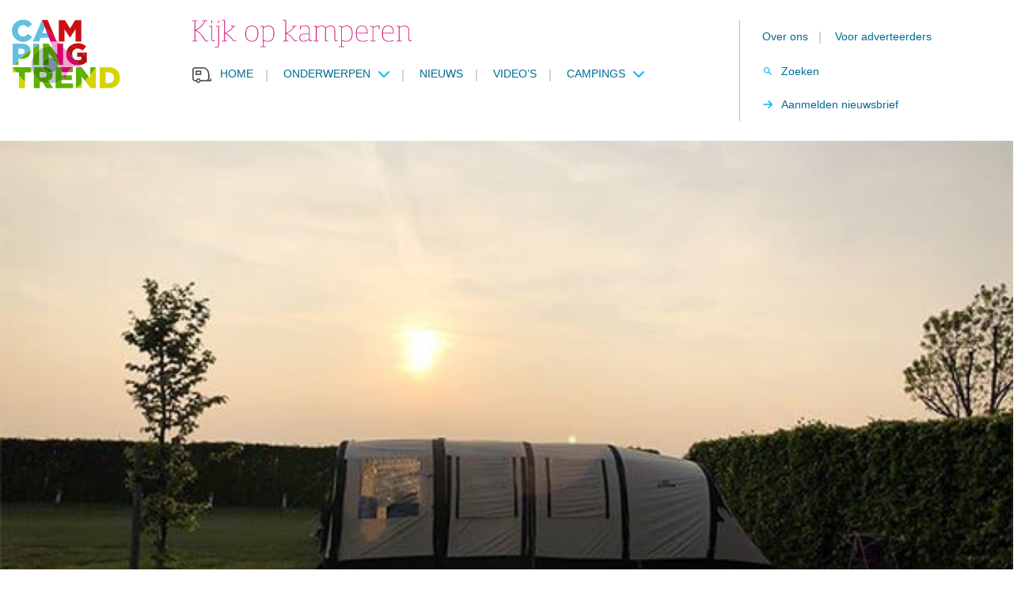

--- FILE ---
content_type: text/html; charset=UTF-8
request_url: https://www.campingtrend.nl/nieuws/kamperen-met-een-opblaasbare-tent/
body_size: 81660
content:
<!DOCTYPE html>

<html lang="nl-NL">
    <head>
        <meta http-equiv="Content-Type" content="text/html; charset=utf-8">
<meta http-equiv="X-UA-Compatible" content="IE=edge">
<meta name="viewport" content="width=device-width, initial-scale=1, maximum-scale=1">
<link rel="shortcut icon" href="/favicon.ico" type="image/x-icon" />

        <link rel="preload" href="https://pagead2.googlesyndication.com/tag/js/gpt.js" as="script">
        <meta name='robots' content='index, follow, max-image-preview:large, max-snippet:-1, max-video-preview:-1' />

<!-- Google Tag Manager for WordPress by gtm4wp.com -->
<script data-cfasync="false" data-pagespeed-no-defer>
	var gtm4wp_datalayer_name = "dataLayer";
	var dataLayer = dataLayer || [];
</script>
<!-- End Google Tag Manager for WordPress by gtm4wp.com -->
	<!-- This site is optimized with the Yoast SEO Premium plugin v23.3 (Yoast SEO v23.3) - https://yoast.com/wordpress/plugins/seo/ -->
	<title>Kamperen met een opblaasbare tent - Campingtrend</title><link rel="preload" as="style" href="https://fonts.googleapis.com/css2?family=Roboto+Slab%3Awght%40400%3B700&#038;ver=6.6&#038;display=swap" /><link rel="stylesheet" href="https://fonts.googleapis.com/css2?family=Roboto+Slab%3Awght%40400%3B700&#038;ver=6.6&#038;display=swap" media="print" onload="this.media='all'" /><noscript><link rel="stylesheet" href="https://fonts.googleapis.com/css2?family=Roboto+Slab%3Awght%40400%3B700&#038;ver=6.6&#038;display=swap" /></noscript>
	<meta name="description" content="Kamperen met een opblaasbare tent bevalt ons supergoed! De tent opzetten is een kwestie van pompen. En dan staat hij heel stevig!" />
	<link rel="canonical" href="https://www.campingtrend.nl/nieuws/kamperen-met-een-opblaasbare-tent/" />
	<meta property="og:locale" content="nl_NL" />
	<meta property="og:type" content="article" />
	<meta property="og:title" content="Kamperen met een opblaasbare tent" />
	<meta property="og:description" content="Kamperen met een opblaasbare tent bevalt ons supergoed! De tent opzetten is een kwestie van pompen. En dan staat hij heel stevig!" />
	<meta property="og:url" content="https://www.campingtrend.nl/nieuws/kamperen-met-een-opblaasbare-tent/" />
	<meta property="og:site_name" content="Campingtrend" />
	<meta property="article:publisher" content="https://facebook.com/campingtrend" />
	<meta property="article:modified_time" content="2024-03-09T15:50:34+00:00" />
	<meta name="twitter:card" content="summary_large_image" />
	<meta name="twitter:site" content="@Campingtrend" />
	<script type="application/ld+json" class="yoast-schema-graph">{"@context":"https://schema.org","@graph":[{"@type":"WebPage","@id":"https://www.campingtrend.nl/nieuws/kamperen-met-een-opblaasbare-tent/","url":"https://www.campingtrend.nl/nieuws/kamperen-met-een-opblaasbare-tent/","name":"Kamperen met een opblaasbare tent - Campingtrend","isPartOf":{"@id":"https://www.campingtrend.nl/#website"},"datePublished":"2021-03-06T14:00:13+00:00","dateModified":"2024-03-09T15:50:34+00:00","description":"Kamperen met een opblaasbare tent bevalt ons supergoed! De tent opzetten is een kwestie van pompen. En dan staat hij heel stevig!","breadcrumb":{"@id":"https://www.campingtrend.nl/nieuws/kamperen-met-een-opblaasbare-tent/#breadcrumb"},"inLanguage":"nl-NL","potentialAction":[{"@type":"ReadAction","target":["https://www.campingtrend.nl/nieuws/kamperen-met-een-opblaasbare-tent/"]}]},{"@type":"BreadcrumbList","@id":"https://www.campingtrend.nl/nieuws/kamperen-met-een-opblaasbare-tent/#breadcrumb","itemListElement":[{"@type":"ListItem","position":1,"name":"Home","item":"https://www.campingtrend.nl/"},{"@type":"ListItem","position":2,"name":"Nieuws","item":"https://www.campingtrend.nl/nieuws/"},{"@type":"ListItem","position":3,"name":"Kamperen met een opblaasbare tent"}]},{"@type":"WebSite","@id":"https://www.campingtrend.nl/#website","url":"https://www.campingtrend.nl/","name":"Campingtrend","description":"Kijk op kamperen","publisher":{"@id":"https://www.campingtrend.nl/#organization"},"potentialAction":[{"@type":"SearchAction","target":{"@type":"EntryPoint","urlTemplate":"https://www.campingtrend.nl/?s={search_term_string}"},"query-input":"required name=search_term_string"}],"inLanguage":"nl-NL"},{"@type":"Organization","@id":"https://www.campingtrend.nl/#organization","name":"Campingtrend","url":"https://www.campingtrend.nl/","logo":{"@type":"ImageObject","inLanguage":"nl-NL","@id":"https://www.campingtrend.nl/#/schema/logo/image/","url":"https://www.campingtrend.nl/wp-content/uploads/2022/05/logo.png","contentUrl":"https://www.campingtrend.nl/wp-content/uploads/2022/05/logo.png","width":137,"height":87,"caption":"Campingtrend"},"image":{"@id":"https://www.campingtrend.nl/#/schema/logo/image/"},"sameAs":["https://facebook.com/campingtrend","https://x.com/Campingtrend","https://instagram.com/campingtrend","https://nl.pinterest.com/campingtrend","https://youtube.com/campingtrendnl"]}]}</script>
	<!-- / Yoast SEO Premium plugin. -->


<link rel='dns-prefetch' href='//cdnjs.cloudflare.com' />
<link rel='dns-prefetch' href='//fonts.googleapis.com' />
<link href='https://fonts.gstatic.com' crossorigin rel='preconnect' />
<style id='classic-theme-styles-inline-css'>
/*! This file is auto-generated */
.wp-block-button__link{color:#fff;background-color:#32373c;border-radius:9999px;box-shadow:none;text-decoration:none;padding:calc(.667em + 2px) calc(1.333em + 2px);font-size:1.125em}.wp-block-file__button{background:#32373c;color:#fff;text-decoration:none}
</style>
<style id='global-styles-inline-css'>
:root{--wp--preset--aspect-ratio--square: 1;--wp--preset--aspect-ratio--4-3: 4/3;--wp--preset--aspect-ratio--3-4: 3/4;--wp--preset--aspect-ratio--3-2: 3/2;--wp--preset--aspect-ratio--2-3: 2/3;--wp--preset--aspect-ratio--16-9: 16/9;--wp--preset--aspect-ratio--9-16: 9/16;--wp--preset--color--black: #000000;--wp--preset--color--cyan-bluish-gray: #abb8c3;--wp--preset--color--white: #ffffff;--wp--preset--color--pale-pink: #f78da7;--wp--preset--color--vivid-red: #cf2e2e;--wp--preset--color--luminous-vivid-orange: #ff6900;--wp--preset--color--luminous-vivid-amber: #fcb900;--wp--preset--color--light-green-cyan: #7bdcb5;--wp--preset--color--vivid-green-cyan: #00d084;--wp--preset--color--pale-cyan-blue: #8ed1fc;--wp--preset--color--vivid-cyan-blue: #0693e3;--wp--preset--color--vivid-purple: #9b51e0;--wp--preset--gradient--vivid-cyan-blue-to-vivid-purple: linear-gradient(135deg,rgba(6,147,227,1) 0%,rgb(155,81,224) 100%);--wp--preset--gradient--light-green-cyan-to-vivid-green-cyan: linear-gradient(135deg,rgb(122,220,180) 0%,rgb(0,208,130) 100%);--wp--preset--gradient--luminous-vivid-amber-to-luminous-vivid-orange: linear-gradient(135deg,rgba(252,185,0,1) 0%,rgba(255,105,0,1) 100%);--wp--preset--gradient--luminous-vivid-orange-to-vivid-red: linear-gradient(135deg,rgba(255,105,0,1) 0%,rgb(207,46,46) 100%);--wp--preset--gradient--very-light-gray-to-cyan-bluish-gray: linear-gradient(135deg,rgb(238,238,238) 0%,rgb(169,184,195) 100%);--wp--preset--gradient--cool-to-warm-spectrum: linear-gradient(135deg,rgb(74,234,220) 0%,rgb(151,120,209) 20%,rgb(207,42,186) 40%,rgb(238,44,130) 60%,rgb(251,105,98) 80%,rgb(254,248,76) 100%);--wp--preset--gradient--blush-light-purple: linear-gradient(135deg,rgb(255,206,236) 0%,rgb(152,150,240) 100%);--wp--preset--gradient--blush-bordeaux: linear-gradient(135deg,rgb(254,205,165) 0%,rgb(254,45,45) 50%,rgb(107,0,62) 100%);--wp--preset--gradient--luminous-dusk: linear-gradient(135deg,rgb(255,203,112) 0%,rgb(199,81,192) 50%,rgb(65,88,208) 100%);--wp--preset--gradient--pale-ocean: linear-gradient(135deg,rgb(255,245,203) 0%,rgb(182,227,212) 50%,rgb(51,167,181) 100%);--wp--preset--gradient--electric-grass: linear-gradient(135deg,rgb(202,248,128) 0%,rgb(113,206,126) 100%);--wp--preset--gradient--midnight: linear-gradient(135deg,rgb(2,3,129) 0%,rgb(40,116,252) 100%);--wp--preset--font-size--small: 13px;--wp--preset--font-size--medium: 20px;--wp--preset--font-size--large: 36px;--wp--preset--font-size--x-large: 42px;--wp--preset--spacing--20: 0.44rem;--wp--preset--spacing--30: 0.67rem;--wp--preset--spacing--40: 1rem;--wp--preset--spacing--50: 1.5rem;--wp--preset--spacing--60: 2.25rem;--wp--preset--spacing--70: 3.38rem;--wp--preset--spacing--80: 5.06rem;--wp--preset--shadow--natural: 6px 6px 9px rgba(0, 0, 0, 0.2);--wp--preset--shadow--deep: 12px 12px 50px rgba(0, 0, 0, 0.4);--wp--preset--shadow--sharp: 6px 6px 0px rgba(0, 0, 0, 0.2);--wp--preset--shadow--outlined: 6px 6px 0px -3px rgba(255, 255, 255, 1), 6px 6px rgba(0, 0, 0, 1);--wp--preset--shadow--crisp: 6px 6px 0px rgba(0, 0, 0, 1);}:where(.is-layout-flex){gap: 0.5em;}:where(.is-layout-grid){gap: 0.5em;}body .is-layout-flex{display: flex;}.is-layout-flex{flex-wrap: wrap;align-items: center;}.is-layout-flex > :is(*, div){margin: 0;}body .is-layout-grid{display: grid;}.is-layout-grid > :is(*, div){margin: 0;}:where(.wp-block-columns.is-layout-flex){gap: 2em;}:where(.wp-block-columns.is-layout-grid){gap: 2em;}:where(.wp-block-post-template.is-layout-flex){gap: 1.25em;}:where(.wp-block-post-template.is-layout-grid){gap: 1.25em;}.has-black-color{color: var(--wp--preset--color--black) !important;}.has-cyan-bluish-gray-color{color: var(--wp--preset--color--cyan-bluish-gray) !important;}.has-white-color{color: var(--wp--preset--color--white) !important;}.has-pale-pink-color{color: var(--wp--preset--color--pale-pink) !important;}.has-vivid-red-color{color: var(--wp--preset--color--vivid-red) !important;}.has-luminous-vivid-orange-color{color: var(--wp--preset--color--luminous-vivid-orange) !important;}.has-luminous-vivid-amber-color{color: var(--wp--preset--color--luminous-vivid-amber) !important;}.has-light-green-cyan-color{color: var(--wp--preset--color--light-green-cyan) !important;}.has-vivid-green-cyan-color{color: var(--wp--preset--color--vivid-green-cyan) !important;}.has-pale-cyan-blue-color{color: var(--wp--preset--color--pale-cyan-blue) !important;}.has-vivid-cyan-blue-color{color: var(--wp--preset--color--vivid-cyan-blue) !important;}.has-vivid-purple-color{color: var(--wp--preset--color--vivid-purple) !important;}.has-black-background-color{background-color: var(--wp--preset--color--black) !important;}.has-cyan-bluish-gray-background-color{background-color: var(--wp--preset--color--cyan-bluish-gray) !important;}.has-white-background-color{background-color: var(--wp--preset--color--white) !important;}.has-pale-pink-background-color{background-color: var(--wp--preset--color--pale-pink) !important;}.has-vivid-red-background-color{background-color: var(--wp--preset--color--vivid-red) !important;}.has-luminous-vivid-orange-background-color{background-color: var(--wp--preset--color--luminous-vivid-orange) !important;}.has-luminous-vivid-amber-background-color{background-color: var(--wp--preset--color--luminous-vivid-amber) !important;}.has-light-green-cyan-background-color{background-color: var(--wp--preset--color--light-green-cyan) !important;}.has-vivid-green-cyan-background-color{background-color: var(--wp--preset--color--vivid-green-cyan) !important;}.has-pale-cyan-blue-background-color{background-color: var(--wp--preset--color--pale-cyan-blue) !important;}.has-vivid-cyan-blue-background-color{background-color: var(--wp--preset--color--vivid-cyan-blue) !important;}.has-vivid-purple-background-color{background-color: var(--wp--preset--color--vivid-purple) !important;}.has-black-border-color{border-color: var(--wp--preset--color--black) !important;}.has-cyan-bluish-gray-border-color{border-color: var(--wp--preset--color--cyan-bluish-gray) !important;}.has-white-border-color{border-color: var(--wp--preset--color--white) !important;}.has-pale-pink-border-color{border-color: var(--wp--preset--color--pale-pink) !important;}.has-vivid-red-border-color{border-color: var(--wp--preset--color--vivid-red) !important;}.has-luminous-vivid-orange-border-color{border-color: var(--wp--preset--color--luminous-vivid-orange) !important;}.has-luminous-vivid-amber-border-color{border-color: var(--wp--preset--color--luminous-vivid-amber) !important;}.has-light-green-cyan-border-color{border-color: var(--wp--preset--color--light-green-cyan) !important;}.has-vivid-green-cyan-border-color{border-color: var(--wp--preset--color--vivid-green-cyan) !important;}.has-pale-cyan-blue-border-color{border-color: var(--wp--preset--color--pale-cyan-blue) !important;}.has-vivid-cyan-blue-border-color{border-color: var(--wp--preset--color--vivid-cyan-blue) !important;}.has-vivid-purple-border-color{border-color: var(--wp--preset--color--vivid-purple) !important;}.has-vivid-cyan-blue-to-vivid-purple-gradient-background{background: var(--wp--preset--gradient--vivid-cyan-blue-to-vivid-purple) !important;}.has-light-green-cyan-to-vivid-green-cyan-gradient-background{background: var(--wp--preset--gradient--light-green-cyan-to-vivid-green-cyan) !important;}.has-luminous-vivid-amber-to-luminous-vivid-orange-gradient-background{background: var(--wp--preset--gradient--luminous-vivid-amber-to-luminous-vivid-orange) !important;}.has-luminous-vivid-orange-to-vivid-red-gradient-background{background: var(--wp--preset--gradient--luminous-vivid-orange-to-vivid-red) !important;}.has-very-light-gray-to-cyan-bluish-gray-gradient-background{background: var(--wp--preset--gradient--very-light-gray-to-cyan-bluish-gray) !important;}.has-cool-to-warm-spectrum-gradient-background{background: var(--wp--preset--gradient--cool-to-warm-spectrum) !important;}.has-blush-light-purple-gradient-background{background: var(--wp--preset--gradient--blush-light-purple) !important;}.has-blush-bordeaux-gradient-background{background: var(--wp--preset--gradient--blush-bordeaux) !important;}.has-luminous-dusk-gradient-background{background: var(--wp--preset--gradient--luminous-dusk) !important;}.has-pale-ocean-gradient-background{background: var(--wp--preset--gradient--pale-ocean) !important;}.has-electric-grass-gradient-background{background: var(--wp--preset--gradient--electric-grass) !important;}.has-midnight-gradient-background{background: var(--wp--preset--gradient--midnight) !important;}.has-small-font-size{font-size: var(--wp--preset--font-size--small) !important;}.has-medium-font-size{font-size: var(--wp--preset--font-size--medium) !important;}.has-large-font-size{font-size: var(--wp--preset--font-size--large) !important;}.has-x-large-font-size{font-size: var(--wp--preset--font-size--x-large) !important;}
:where(.wp-block-post-template.is-layout-flex){gap: 1.25em;}:where(.wp-block-post-template.is-layout-grid){gap: 1.25em;}
:where(.wp-block-columns.is-layout-flex){gap: 2em;}:where(.wp-block-columns.is-layout-grid){gap: 2em;}
:root :where(.wp-block-pullquote){font-size: 1.5em;line-height: 1.6;}
</style>
<link data-minify="1" rel='stylesheet' id='Font-awesome-css' href='https://www.campingtrend.nl/wp-content/cache/min/1/ajax/libs/font-awesome/5.15.3/css/all.min.css?ver=1747484003' media='all' />

<link rel='stylesheet' id='app-css' href='https://www.campingtrend.nl/wp-content/themes/MikanSimonis/assets/served-assets/production/sass/front-end/app.min.css?ver=1678657436' media='all' />
<link rel='stylesheet' id='print-css' href='https://www.campingtrend.nl/wp-content/themes/MikanSimonis/assets/served-assets/production/sass/front-end/print.min.css?ver=1678657436' media='print' />
<link rel='stylesheet' id='app-child-css' href='https://www.campingtrend.nl/wp-content/themes/MikanSimonisChild/assets/served-assets/production/sass/app-child.min.css?ver=1762254364' media='all' />
<script src="https://www.campingtrend.nl/wordpress/wp-includes/js/jquery/jquery.min.js?ver=3.7.1" id="jquery-core-js"></script>
<script src="https://www.campingtrend.nl/wordpress/wp-includes/js/jquery/jquery-migrate.min.js?ver=3.4.1" id="jquery-migrate-js"></script>
<link rel="https://api.w.org/" href="https://www.campingtrend.nl/wp-json/" /><link rel="EditURI" type="application/rsd+xml" title="RSD" href="https://www.campingtrend.nl/wordpress/xmlrpc.php?rsd" />
<meta name="generator" content="WordPress 6.6" />
<link rel='shortlink' href='https://www.campingtrend.nl/?p=4024' />
<link rel="alternate" title="oEmbed (JSON)" type="application/json+oembed" href="https://www.campingtrend.nl/wp-json/oembed/1.0/embed?url=https%3A%2F%2Fwww.campingtrend.nl%2Fnieuws%2Fkamperen-met-een-opblaasbare-tent%2F" />
<link rel="alternate" title="oEmbed (XML)" type="text/xml+oembed" href="https://www.campingtrend.nl/wp-json/oembed/1.0/embed?url=https%3A%2F%2Fwww.campingtrend.nl%2Fnieuws%2Fkamperen-met-een-opblaasbare-tent%2F&#038;format=xml" />

<!-- Google Tag Manager for WordPress by gtm4wp.com -->
<!-- GTM Container placement set to automatic -->
<script data-cfasync="false" data-pagespeed-no-defer type="text/javascript">
	var dataLayer_content = {"pagePostType":"news","pagePostType2":"single-news","pagePostAuthor":"Marije Onderwaater"};
	dataLayer.push( dataLayer_content );
</script>
<script data-cfasync="false">
(function(w,d,s,l,i){w[l]=w[l]||[];w[l].push({'gtm.start':
new Date().getTime(),event:'gtm.js'});var f=d.getElementsByTagName(s)[0],
j=d.createElement(s),dl=l!='dataLayer'?'&l='+l:'';j.async=true;j.src=
'//www.googletagmanager.com/gtm.js?id='+i+dl;f.parentNode.insertBefore(j,f);
})(window,document,'script','dataLayer','GTM-MHSPT8P5');
</script>
<!-- End Google Tag Manager for WordPress by gtm4wp.com -->
            <meta property="og:image" content="https://www.campingtrend.nl/wp-content/uploads/2022/05/Opblaasbare-tent-e1614949668451.jpeg" />
            <meta property="og:image:secure_url" content="https://www.campingtrend.nl/wp-content/uploads/2022/05/Opblaasbare-tent-e1614949668451.jpeg" />
            <meta property="og:image:type" content="image/jpeg" />
            <meta property="og:image:width" content="600" />
            <meta property="og:image:height" content="314" />
            <meta property="og:image:alt" content="Opblaasbare-tent"/>
              <meta name="onesignal" content="wordpress-plugin"/>
            <script>

      window.OneSignal = window.OneSignal || [];

      OneSignal.push( function() {
        OneSignal.SERVICE_WORKER_UPDATER_PATH = 'OneSignalSDKUpdaterWorker.js';
                      OneSignal.SERVICE_WORKER_PATH = 'OneSignalSDKWorker.js';
                      OneSignal.SERVICE_WORKER_PARAM = { scope: '/wp-content/plugins/onesignal-free-web-push-notifications/sdk_files/push/onesignal/' };
        OneSignal.setDefaultNotificationUrl("https://www.campingtrend.nl/wordpress");
        var oneSignal_options = {};
        window._oneSignalInitOptions = oneSignal_options;

        oneSignal_options['wordpress'] = true;
oneSignal_options['appId'] = 'a826918e-6367-45bb-b075-11402843e07d';
oneSignal_options['allowLocalhostAsSecureOrigin'] = true;
oneSignal_options['welcomeNotification'] = { };
oneSignal_options['welcomeNotification']['title'] = "";
oneSignal_options['welcomeNotification']['message'] = "Bedankt voor het inschrijven";
oneSignal_options['path'] = "https://www.campingtrend.nl/wp-content/plugins/onesignal-free-web-push-notifications/sdk_files/";
oneSignal_options['promptOptions'] = { };
oneSignal_options['promptOptions']['actionMessage'] = "We willen je graag waarschuwen als we nieuws hebben, je kunt je altijd uitschrijven.";
oneSignal_options['promptOptions']['acceptButtonText'] = "Toestaan";
oneSignal_options['promptOptions']['cancelButtonText'] = "Nee bedankt";
oneSignal_options['promptOptions']['autoAcceptTitle'] = "Klik toestaan";
oneSignal_options['notifyButton'] = { };
oneSignal_options['notifyButton']['enable'] = true;
oneSignal_options['notifyButton']['position'] = 'bottom-right';
oneSignal_options['notifyButton']['theme'] = 'default';
oneSignal_options['notifyButton']['size'] = 'medium';
oneSignal_options['notifyButton']['showCredit'] = false;
oneSignal_options['notifyButton']['text'] = {};
oneSignal_options['notifyButton']['text']['tip.state.unsubscribed'] = 'Schrijf je in om updates te ontvangen';
oneSignal_options['notifyButton']['text']['tip.state.subscribed'] = 'Je bent nu ingeschreven.';
oneSignal_options['notifyButton']['text']['tip.state.blocked'] = 'Je hebt notificaties uitgeschakeld';
oneSignal_options['notifyButton']['text']['message.action.subscribed'] = 'Bedankt voor je vertrouwen';
oneSignal_options['notifyButton']['text']['message.action.resubscribed'] = 'Je bent ingeschreven voor notificaties';
oneSignal_options['notifyButton']['text']['message.action.unsubscribed'] = 'Je krijgt nu geen notificaties meer';
oneSignal_options['notifyButton']['text']['dialog.main.title'] = 'Manage site notificaties';
oneSignal_options['notifyButton']['text']['dialog.main.button.subscribe'] = 'Inschrijven';
oneSignal_options['notifyButton']['text']['dialog.main.button.unsubscribe'] = 'Uitschrijven';
oneSignal_options['notifyButton']['text']['dialog.blocked.title'] = 'Deblokkeer notificaties';
oneSignal_options['notifyButton']['text']['dialog.blocked.message'] = 'Volg de instructies om notificaties toe te staan';
                OneSignal.init(window._oneSignalInitOptions);
                OneSignal.showSlidedownPrompt();      });

      function documentInitOneSignal() {
        var oneSignal_elements = document.getElementsByClassName("OneSignal-prompt");

        var oneSignalLinkClickHandler = function(event) { OneSignal.push(['registerForPushNotifications']); event.preventDefault(); };        for(var i = 0; i < oneSignal_elements.length; i++)
          oneSignal_elements[i].addEventListener('click', oneSignalLinkClickHandler, false);
      }

      if (document.readyState === 'complete') {
           documentInitOneSignal();
      }
      else {
           window.addEventListener("load", function(event){
               documentInitOneSignal();
          });
      }
    </script>
    </head>
    <body>
        <div id="page">
            <div class="mobile-menu-fixed">
    <div class="mobile-menu-cover">
        <span class="close"><svg xmlns="http://www.w3.org/2000/svg" viewBox="0 0 16 16" color="#FFF"><path fill="#FFF" d="M14 6.125H3.351l4.891-4.891L7 0 0 7l7 7 1.234-1.234L3.35 7.875H14z" fill-rule="evenodd"></path></svg></span>
        <span class="heading">Menu</span>
        <div class="menu-mobiel-menu-container"><ul id="menu-mobiel-menu" class="menu"><li id="menu-item-5337" class="menu-item menu-item-type-post_type menu-item-object-page menu-item-home menu-item-5337"><a href="https://www.campingtrend.nl/">Home</a></li>
<li id="menu-item-5338" class="menu-item menu-item-type-custom menu-item-object-custom menu-item-has-children menu-item-5338"><a href="#">Onderwerpen</a>
<ul class="sub-menu">
	<li id="menu-item-5348" class="menu-item menu-item-type-taxonomy menu-item-object-categories menu-item-5348"><a href="https://www.campingtrend.nl/categorie/caravans/">Caravans</a></li>
	<li id="menu-item-5340" class="menu-item menu-item-type-taxonomy menu-item-object-categories menu-item-5340"><a href="https://www.campingtrend.nl/categorie/campers/">Campers</a></li>
	<li id="menu-item-5352" class="menu-item menu-item-type-taxonomy menu-item-object-categories menu-item-5352"><a href="https://www.campingtrend.nl/categorie/vouwwagens/">Vouwwagens</a></li>
	<li id="menu-item-5339" class="menu-item menu-item-type-taxonomy menu-item-object-categories menu-item-5339"><a href="https://www.campingtrend.nl/categorie/accessoires/">Accessoires</a></li>
	<li id="menu-item-5351" class="menu-item menu-item-type-taxonomy menu-item-object-categories current-news-ancestor current-menu-parent current-news-parent menu-item-5351"><a href="https://www.campingtrend.nl/categorie/tenten/">Tenten</a></li>
	<li id="menu-item-5349" class="menu-item menu-item-type-taxonomy menu-item-object-categories menu-item-5349"><a href="https://www.campingtrend.nl/categorie/kamperen/">Kamperen</a></li>
	<li id="menu-item-73296" class="menu-item menu-item-type-taxonomy menu-item-object-categories menu-item-73296"><a href="https://www.campingtrend.nl/categorie/partnerberichten/">Partnerberichten</a></li>
</ul>
</li>
<li id="menu-item-5353" class="menu-item menu-item-type-post_type_archive menu-item-object-news menu-item-5353"><a href="https://www.campingtrend.nl/nieuws/">Nieuws</a></li>
<li id="menu-item-5354" class="menu-item menu-item-type-post_type menu-item-object-page menu-item-5354"><a href="https://www.campingtrend.nl/videos/">Video’s</a></li>
<li id="menu-item-5341" class="menu-item menu-item-type-taxonomy menu-item-object-categories menu-item-has-children menu-item-5341"><a href="https://www.campingtrend.nl/categorie/campings/">Campings</a>
<ul class="sub-menu">
	<li id="menu-item-5342" class="menu-item menu-item-type-taxonomy menu-item-object-categories menu-item-5342"><a href="https://www.campingtrend.nl/categorie/campings-in-duitsland/">Campings in Duitsland</a></li>
	<li id="menu-item-5343" class="menu-item menu-item-type-taxonomy menu-item-object-categories menu-item-5343"><a href="https://www.campingtrend.nl/categorie/campings-in-frankrijk/">Campings in Frankrijk</a></li>
	<li id="menu-item-5344" class="menu-item menu-item-type-taxonomy menu-item-object-categories menu-item-5344"><a href="https://www.campingtrend.nl/categorie/campings-in-italie/">Campings in Italië</a></li>
	<li id="menu-item-5345" class="menu-item menu-item-type-taxonomy menu-item-object-categories menu-item-5345"><a href="https://www.campingtrend.nl/categorie/campings-in-nederland/">Campings in Nederland</a></li>
	<li id="menu-item-5346" class="menu-item menu-item-type-taxonomy menu-item-object-categories menu-item-5346"><a href="https://www.campingtrend.nl/categorie/campings-in-oostenrijk/">Campings in Oostenrijk</a></li>
	<li id="menu-item-5347" class="menu-item menu-item-type-taxonomy menu-item-object-categories menu-item-5347"><a href="https://www.campingtrend.nl/categorie/campings-in-spanje/">Campings in Spanje</a></li>
</ul>
</li>
<li id="menu-item-5355" class="menu-item menu-item-type-post_type menu-item-object-page menu-item-5355"><a href="https://www.campingtrend.nl/over-campingtrend/">Over ons</a></li>
<li id="menu-item-5360" class="menu-item menu-item-type-post_type menu-item-object-page menu-item-5360"><a href="https://www.campingtrend.nl/contact/">Contact</a></li>
<li id="menu-item-5356" class="menu-item menu-item-type-post_type menu-item-object-page menu-item-5356"><a href="https://www.campingtrend.nl/online-adverteren/">Online adverteren</a></li>
<li id="menu-item-5357" class="menu-item menu-item-type-post_type menu-item-object-page menu-item-5357"><a href="https://www.campingtrend.nl/nieuwsbrief/">Nieuwsbrief</a></li>
</ul></div>    </div>
</div>


<header id="header">
    
<div class="header-cover-mobile">
    <div class="container">
        <div class="row">
            <div class="column-12-4">
                <div class="mobile-menu">
                    <a class="hamburger-box" href="#">
                        <div class="hamburger-cover">
                            <div class="hamburger-inner"></div>
                        </div>
                        <span>
                            Menu                        </span>
                    </a>
                </div>
            </div>
            <div class="column-12-4">
                <div class="logo">
                    <a href="https://www.campingtrend.nl"><figure><img src="https://www.campingtrend.nl/wp-content/themes/MikanSimonisChild/assets/general-assets/images/logo.svg" alt="" ></figure></a>                </div>
            </div>
            <div class="column-12-4">
                <div class="menu-search">
                    <a class="search-box" href="#">
                        <span>
                            Zoeken                        </span>
                    </a>
                </div>
            </div>
        </div>
    </div>
</div>
    <div class="header-cover">
        <div class="container">
            <div class="row">
                <div class="column-12-2">
                    <div class="logo">
                        <a href="https://www.campingtrend.nl"><figure><img src="https://www.campingtrend.nl/wp-content/themes/MikanSimonisChild/assets/general-assets/images/logo.svg" alt="" ></figure></a>                    </div>
                </div>
                <div class="column-12-10">
                    <div class="row">
                        <div class="column-12-8">
                             <div class="payoff"><figure><img src="https://www.campingtrend.nl/wp-content/themes/MikanSimonisChild/assets/general-assets/images/pay-off.svg" alt="" ></figure></div>                           
                            <div class="menu">
                                <ul id="menu-main-menu" class="menu"><li id="menu-item-26" class="home menu-item menu-item-type-post_type menu-item-object-page menu-item-home menu-item-26"><a href="https://www.campingtrend.nl/">Home</a><span class="separator">|</span></li>
<li id="menu-item-27" class="menu-item menu-item-type-custom menu-item-object-custom menu-item-has-children menu-item-27"><a href="#">Onderwerpen</a><span class="separator">|</span>
<ul class="sub-menu">
	<li id="menu-item-168" class="menu-item menu-item-type-taxonomy menu-item-object-categories menu-item-168"><a href="https://www.campingtrend.nl/categorie/caravans/">Caravans</a><span class="separator">|</span></li>
	<li id="menu-item-167" class="menu-item menu-item-type-taxonomy menu-item-object-categories menu-item-167"><a href="https://www.campingtrend.nl/categorie/campers/">Campers</a><span class="separator">|</span></li>
	<li id="menu-item-171" class="menu-item menu-item-type-taxonomy menu-item-object-categories menu-item-171"><a href="https://www.campingtrend.nl/categorie/vouwwagens/">Vouwwagens</a><span class="separator">|</span></li>
	<li id="menu-item-166" class="menu-item menu-item-type-taxonomy menu-item-object-categories menu-item-166"><a href="https://www.campingtrend.nl/categorie/accessoires/">Accessoires</a><span class="separator">|</span></li>
	<li id="menu-item-170" class="menu-item menu-item-type-taxonomy menu-item-object-categories current-news-ancestor current-menu-parent current-news-parent menu-item-170"><a href="https://www.campingtrend.nl/categorie/tenten/">Tenten</a><span class="separator">|</span></li>
	<li id="menu-item-228" class="menu-item menu-item-type-taxonomy menu-item-object-categories menu-item-228"><a href="https://www.campingtrend.nl/categorie/kamperen/">Kamperen</a><span class="separator">|</span></li>
	<li id="menu-item-73074" class="menu-item menu-item-type-taxonomy menu-item-object-categories menu-item-73074"><a href="https://www.campingtrend.nl/categorie/partnerberichten/">Partnerberichten</a><span class="separator">|</span></li>
</ul>
</li>
<li id="menu-item-44" class="menu-item menu-item-type-post_type_archive menu-item-object-news menu-item-44"><a href="https://www.campingtrend.nl/nieuws/">Nieuws</a><span class="separator">|</span></li>
<li id="menu-item-114" class="menu-item menu-item-type-post_type menu-item-object-page menu-item-114"><a href="https://www.campingtrend.nl/videos/">Video’s</a><span class="separator">|</span></li>
<li id="menu-item-442" class="menu-item menu-item-type-custom menu-item-object-custom menu-item-has-children menu-item-442"><a href="#">Campings</a><span class="separator">|</span>
<ul class="sub-menu">
	<li id="menu-item-441" class="menu-item menu-item-type-taxonomy menu-item-object-categories menu-item-441"><a href="https://www.campingtrend.nl/categorie/campings-in-nederland/">Campings in Nederland</a><span class="separator">|</span></li>
	<li id="menu-item-452" class="menu-item menu-item-type-taxonomy menu-item-object-categories menu-item-452"><a href="https://www.campingtrend.nl/categorie/campings-in-duitsland/">Campings in Duitsland</a><span class="separator">|</span></li>
	<li id="menu-item-453" class="menu-item menu-item-type-taxonomy menu-item-object-categories menu-item-453"><a href="https://www.campingtrend.nl/categorie/campings-in-frankrijk/">Campings in Frankrijk</a><span class="separator">|</span></li>
	<li id="menu-item-454" class="menu-item menu-item-type-taxonomy menu-item-object-categories menu-item-454"><a href="https://www.campingtrend.nl/categorie/campings-in-italie/">Campings in Italië</a><span class="separator">|</span></li>
	<li id="menu-item-456" class="menu-item menu-item-type-taxonomy menu-item-object-categories menu-item-456"><a href="https://www.campingtrend.nl/categorie/campings-in-spanje/">Campings in Spanje</a><span class="separator">|</span></li>
	<li id="menu-item-455" class="menu-item menu-item-type-taxonomy menu-item-object-categories menu-item-455"><a href="https://www.campingtrend.nl/categorie/campings-in-oostenrijk/">Campings in Oostenrijk</a><span class="separator">|</span></li>
</ul>
</li>
</ul>                            </div>
                        </div>
                        <div class="column-12-4">
                            <div class="menu-cover">
                                <!--                                <ul id="menu-top-menu" class="menu">-->
                                <!--                                    <li class="menu-item menu-item-type-post_type menu-item-object-page"><a class="menu-item cart-contents" href="--><!--">
                                                                        -->
                                <!--</a><span class="separator">|</span></li>-->
                                <!--                                    <li id="menu-item-25" class="menu-item menu-item-type-post_type menu-item-object-page page_item page-item-5 current_page_item menu-item-25"><a href="/online-adverteren/" aria-current="page">
                                                                    </a><span class="separator">|</span></li>-->
                                <!--                                </ul>-->
                                <ul id="menu-top-menu" class="menu"><li id="menu-item-24" class="menu-item menu-item-type-post_type menu-item-object-page menu-item-24"><a href="https://www.campingtrend.nl/over-campingtrend/">Over ons</a><span class="separator">|</span></li>
<li id="menu-item-25" class="menu-item menu-item-type-post_type menu-item-object-page menu-item-25"><a href="https://www.campingtrend.nl/online-adverteren/">Voor adverteerders</a><span class="separator">|</span></li>
</ul>                                <div class="menu-cta-menu-container"><ul id="menu-cta-menu" class="menu"><li id="menu-item-28" class="search menu-item menu-item-type-custom menu-item-object-custom menu-item-28"><a href="#">Zoeken</a></li>
<li id="menu-item-29" class="cta menu-item menu-item-type-post_type menu-item-object-page menu-item-29"><a href="https://www.campingtrend.nl/nieuwsbrief/">Aanmelden nieuwsbrief</a></li>
</ul></div>                            </div>
                        </div>
                    </div>
                </div>
            </div>
        </div>
    </div>
</header>
<main id="main">

        <div class="single-news">
            <div class="container">
                <div class="row">
                    <div class="column-12-9">
                        <div class="heading-single">
                            <div class="row">
                                <div class="column-12-12 mobile-full">
                                    
                                    <div class="heading-cover image"><figure><div class="image-cover"><img src="https://www.campingtrend.nl/wp-content/uploads/2022/05/Opblaasbare-tent-e1614949668451.jpeg" alt="Opblaasbare-tent" title="Opblaasbare-tent-e1614949668451"></div><figcaption>Naar tenten en vouwwagens werd ook gezocht.</figcaption></figure></div>                                </div>
                                <div class="column-12-12"><h1 class="page-title">Kamperen met een opblaasbare tent</h1>
                                    <div class="title-bar"></div>
                                </div>

                                                                    <div class="column-12-6">
                                                                                    <a class="category" href="https://www.campingtrend.nl/categorie/tenten/">Tenten</a>
                                                                            </div>
                                
                                <div class="column-12-6">
                                    <div class="date-author">
                                        <div class="author">Marije Onderwaater</div>
                                        <time datetime="2021-03-06">06-03-2021</time>
                                    </div>
                                </div>

                                                                    <div class="column-12-12">
                                        <p class="intro"><strong>In een heel ver verleden kregen mijn vriend en ik de bungalowtent van een familielid. Wat ik me vooral herinner is de zak met talloze genummerde stokken. Nee, dat puzzelen met tentstokken is niets voor ons. Kamperen met een opblaasbare tent bevalt ons een stuk beter!</strong></p>
                                    </div>
                                                            </div>
                        </div>

                                                    <div class="flexible_content">
                                <section class="content-block">
    <div class="row">
        <div class="column-12-12">
            <div class="content-area">
                <h2>Opblaasbare tent</h2>
                <p>Huh, een opblaasbare tent? Jullie hebben toch een vouwwagen? Klopt! In het kort onze kampeermiddelengeschiedenis: lang kampeerden we met een onvolprezen piramidetent (slechts drie stokken) en na de geboorte van onze oudste zoon haalden we de oude Alpen Kreuzer Super GT van mijn ouders uit de stalling. Tot we twee jaar geleden weer eens een tent wilden uitproberen. Omdat Martine en ik op dat moment voor Love2camp enkele kampeerartikelen van Obelink testten, kwamen zij met het idee om met een van hun opblaasbare tenten te gaan kamperen. Dat wilden we wel! Het werd de Obelink Rome 4 Easy Air, een tunneltent voor vier personen.</p>

                            </div>
        </div>
    </div>
</section>

<div class="building-block block-images">
    <div class="row">
        
            <div class="column-12-12">
                <div class="trigger">
                    <figure><div class="image-cover"><img src="https://www.campingtrend.nl/wp-content/uploads/2022/05/Tent-opblaasbaar.jpeg" alt="" title="Tent-opblaasbaar"></div><figcaption>Nog in de showroom: even poseren 😉</figcaption></figure>
                    <div class="model">
                        <div class="pop-up-bg"></div>
                        <div class="image-cover">
                            <figure><div class="image-cover"><img src="https://www.campingtrend.nl/wp-content/uploads/2022/05/Tent-opblaasbaar.jpeg" alt="" title="Tent-opblaasbaar"></div><figcaption>Nog in de showroom: even poseren 😉</figcaption></figure>                        </div>
                        <a class="close" href="#"></a>
                    </div>
                </div>
            </div>
            </div>
</div>
<section class="content-block">
    <div class="row">
        <div class="column-12-12">
            <div class="content-area">
                <h2>Kwestie van pompen</h2>
                <p>Kamperen met een opblaasbare tent is ons van begin af aan goed bevallen. Je legt hem neer, zorgt dat de ventielen zijn opengedraaid en dan is het een kwestie van pompen. In ons geval kwam de tent met een handpomp, die we voornamelijk hebben gebruikt. En dat pompen met de hand viel eerlijk gezegd helemaal niet tegen. Oké, je staat even een klein kwartier te zwoegen, maar dan heb je dus wél een grote tunneltent staan! Om zelfs dat zwoegkwartiertje te besparen, kochten we ook nog een automatische pomp. Die kan je onder meer op de auto aansluiten. Vanwege de herrie hebben we die alleen bijna niet gebruikt.</p>
<p>En zo’n opblaasbare tent, blijft die een beetje staan? Daar kan ik gelukkig volmondig ‘ja’ op antwoorden. Als de tent eenmaal is opgepompt, staat hij zo stevig als een huis. We hebben tijdens al onze tripjes niet één keer hoeven bijpompen. ‘Afbreken’ is echt <em>easy peasy</em>: draai het grote ventiel los en de tent zakt zo ineen. Top! Kamperen met een opblaasbare tent is wat ons betreft dan ook echt een uitvinding.</p>

                            </div>
        </div>
    </div>
</section>

<div class="building-block block-images">
    <div class="row">
        
            <div class="column-12-12">
                <div class="trigger">
                    <figure><div class="image-cover"><img src="https://www.campingtrend.nl/wp-content/uploads/2022/05/Kamperen-met-een-opblaasbare-tent.jpeg" alt="" title="Kamperen-met-een-opblaasbare-tent"></div><figcaption>Op deze foto zie je alle buizen en ventielen.</figcaption></figure>
                    <div class="model">
                        <div class="pop-up-bg"></div>
                        <div class="image-cover">
                            <figure><div class="image-cover"><img src="https://www.campingtrend.nl/wp-content/uploads/2022/05/Kamperen-met-een-opblaasbare-tent.jpeg" alt="" title="Kamperen-met-een-opblaasbare-tent"></div><figcaption>Op deze foto zie je alle buizen en ventielen.</figcaption></figure>                        </div>
                        <a class="close" href="#"></a>
                    </div>
                </div>
            </div>
            </div>
</div>

<div class="building-block block-images">
    <div class="row">
        
            <div class="column-12-12">
                <div class="trigger">
                    <figure><div class="image-cover"><img src="https://www.campingtrend.nl/wp-content/uploads/2022/05/Opblaasbare-tent-plat.jpeg" alt="" title="Opblaasbare-tent-plat"></div><figcaption>Zo leg je de tent neer, rechts de pomp.</figcaption></figure>
                    <div class="model">
                        <div class="pop-up-bg"></div>
                        <div class="image-cover">
                            <figure><div class="image-cover"><img src="https://www.campingtrend.nl/wp-content/uploads/2022/05/Opblaasbare-tent-plat.jpeg" alt="" title="Opblaasbare-tent-plat"></div><figcaption>Zo leg je de tent neer, rechts de pomp.</figcaption></figure>                        </div>
                        <a class="close" href="#"></a>
                    </div>
                </div>
            </div>
            </div>
</div>
<section class="content-block">
    <div class="row">
        <div class="column-12-12">
            <div class="content-area">
                <h2>Superfijn kamperen met opblaasbare tent</h2>
                <p>Dat we uiteindelijk toch een <a href="https://www.campingtrend.nl/vouwwagen-campooz-fat-freddy-voorstellen/">Fat Freddy</a> hebben aangeschaft, heeft niets te maken met de opblaasbare tent. We hebben echt superfijn gekampeerd met onze tent. Uit puur praktisch oogpunt kozen we uiteindelijk toch voor een vouwwagen, omdat we hier onze kampeerspullen in kunnen bewaren in plaats van op onze krappe zolder. En zonder aanhanger was het met de tent toch behoorlijk passen en meten in onze auto. De opblaasbare tent hebben we natuurlijk nog steeds. De grote zus van mijn zoons – de dochter van mijn vriend – gaat er samen met haar vriend mee op pad. En het kamperen met de opblaasbare tent bevalt hen hartstikke goed. Zo blijft hij toch binnen de Love2camp-familie.</p>
<p>Wist je trouwens dat Martine ooit een verstokt tentkampeerder was, maar tegenwoordig een reispaleis achter haar auto heeft hangen? Over haar caravan – en de gêne die ze de eerste kilometers van de vakantie voelt – <a href="https://www.campingtrend.nl/kamperen-eigen-caravan-ja-nee/">schrijft ze in dit artikel</a>.</p>

                            </div>
        </div>
    </div>
</section>

<div class="building-block block-images">
    <div class="row">
        
            <div class="column-12-12">
                <div class="trigger">
                    <figure><div class="image-cover"><img src="https://www.campingtrend.nl/wp-content/uploads/2022/05/Opblaasbare-tent-kamperen.jpeg" alt="" title="Opblaasbare-tent-kamperen"></div><figcaption>Met de opblaasbare tent naar Spanje.</figcaption></figure>
                    <div class="model">
                        <div class="pop-up-bg"></div>
                        <div class="image-cover">
                            <figure><div class="image-cover"><img src="https://www.campingtrend.nl/wp-content/uploads/2022/05/Opblaasbare-tent-kamperen.jpeg" alt="" title="Opblaasbare-tent-kamperen"></div><figcaption>Met de opblaasbare tent naar Spanje.</figcaption></figure>                        </div>
                        <a class="close" href="#"></a>
                    </div>
                </div>
            </div>
            </div>
</div>
                            </div>
                        
                        <!-- TEMP START -->
                        <div class="flexible_content">
                            <div class="ads-cover no-width">
                                <div class="ads" id='div-gpt-ad-1657014990671-0'>
                                    <script>
                                        window.googletag = window.googletag || {cmd: []};
                                        googletag.cmd.push(function () {
                                            googletag.defineSlot('/27845554/CPT_NL_in_artikel', [[728, 90], [970, 250]], 'div-gpt-ad-1657014990671-0').addService(googletag.pubads());
                                            googletag.pubads().enableSingleRequest();
                                            googletag.enableServices();
                                        });
                                    </script>
                                </div>
                            </div>
                        </div>
                        <!-- TEMP END -->

                        <section class="mistake">
                            <div class="container">
                                <div class="row">
                                    <div class="column-12-12">
                                        <h2 class="hidden">
                                            Foutje gezien?                                        </h2>
                                        <div class="mistake-cover">
                                            <div class="content-cover">
                                                <p>
                                                    Foutje gezien? <a id="mistake-pop-up" href="#">Mail ons</a>. Dat stellen we zeer op prijs!                                                </p>
                                            </div>
                                        </div>
                                    </div>
                                </div>
                            </div>
                        </section>

                                                <section class="share-area">
                            <div class="container">
                                <div class="row">
                                    <div class="column-12-12">
                                        <div class="title-bar"></div>
                                        <div class="share">
                                            <h2 class="text">
                                                Dit artikel delen                                            </h2>
                                            <ul>
                                                <li class="social facebook"><a title="Deel op Facebook" href="https://www.facebook.com/sharer/sharer.php?u=https://www.campingtrend.nl/nieuws/kamperen-met-een-opblaasbare-tent/" target="_blank"></a></li>
                                                <li class="social twitter"><a title="Deel op Twitter" href="https://twitter.com/intent/tweet?url=https://www.campingtrend.nl/nieuws/kamperen-met-een-opblaasbare-tent/&text=Kamperen+met+een+opblaasbare+tent" target="_blank"></a></li>
                                                <li class="social mail"><a title="E-mail" href="mailto:?body=Kamperen+met+een+opblaasbare+tent%0D%0Ahttps://www.campingtrend.nl/nieuws/kamperen-met-een-opblaasbare-tent/&subject=Kamperen+met+een+opblaasbare+tent" target="_blank"></a></li>
                                                <li class="social whatsapp"><a title="Deel op Whatsapp" href="https://api.whatsapp.com/send?text=https://www.campingtrend.nl/nieuws/kamperen-met-een-opblaasbare-tent/" target="_blank"></a></li>
                                            </ul>
                                        </div>
                                    </div>
                                </div>
                            </div>
                        </section>

                        <div class="author">
                            <div class="row">
                                <div class="column-12-12">
                                    
<section class="author-single small">
    <div class="image-cover">
        <figure><div class="image-cover"><img src="https://www.campingtrend.nl/wp-content/uploads/2022/04/Marije-kamperen-130x130.jpg" alt="" title="Marije kamperen"></div></figure>    </div>
    <div class="content">
        <h2>Marije Onderwaater</h2>

                    <small>(Eind)redacteur</small>
                        <p class="small-content">I love slapen onder een tentdoek! Met mijn vriend en onze zoons van 13 en 16 jaar ga ik graag op pad met onze Campooz Fat Freddy tenttrailer. Het liefst naar een zonnig land! Met een camper op pad gaan vind ik trouwens ook héél leuk! Dat tentdoek denk ik er dan wel even bij…</p>
                </div>
    <a class="link-cover" href="/ons-team/"></a></section>
                                </div>
                            </div>
                        </div>

                                                    <section class="read-more">
                                <div class="row">
                                    <div class="column-12-12">
                                        <h2>
                                            Meer lezen?                                        </h2>
                                    </div>

                                    <div class="column-12-12">
                                                                                    <div class="prev both">
                                                <a rel="prev" href="https://www.campingtrend.nl/nieuws/de-lume-traveler-is-exclusief-nederlands-vakmanschap/" title="De Lume Traveler is exclusief Nederlands vakmanschap" class=" "><strong>De Lume Traveler is exclusief Nederlands vakmanschap</strong></a>                                            </div>
                                        
                                                                                    <div class="next both">
                                                <a rel="next" href="https://www.campingtrend.nl/nieuws/caravan-eriba-nova-modern-ruim-badkamer/" title="Klaar voor het kampeerseizoen met de Eriba Nova" class=" "><strong>Klaar voor het kampeerseizoen met de Eriba Nova</strong></a>                                            </div>
                                                                            </div>
                                </div>
                            </section>
                                            </div>

                    <div class="column-12-3">
                                                    <aside class="aside-news">
                                <div class="row">
                                                                            <div class="sidebar-item">
                                            <h2>
                                                Meest gelezen                                            </h2>
                                            <div class="most-read-sidebar">
                                                
<article class="news ">
            <a class="link-cover" href="https://www.campingtrend.nl/nieuws/caravans-beauer-3xplus-uitschuifcaravan/">
            <figure><div class="image-cover"><img src="https://www.campingtrend.nl/wp-content/uploads/2025/09/Beauer-80x60.jpg" alt="Beauer" title="Beauer"></div></figure>            <div class="content">
                <h1>Beauer 3XPlus: uitschuifcaravan met een oppervlakte van 28 vierkante meter</h1>
                                    <object><a class="category" href="https://www.campingtrend.nl/categorie/caravans/">Caravans</a></object>
                            </div>
        </a>
    </article>
<article class="news ">
            <a class="link-cover" href="https://www.campingtrend.nl/nieuws/campers-mobilvetta-kea-kompakt-68/">
            <figure><div class="image-cover"><img src="https://www.campingtrend.nl/wp-content/uploads/2025/11/Mobilvetta-Kea-Kompakt-80x60.jpg" alt="Mobilvetta Kea Kompakt" title="Mobilvetta Kea Kompakt"></div></figure>            <div class="content">
                <h1>Smal van buiten, ruim van binnen: Mobilvetta Kea Kompakt 68</h1>
                                    <object><a class="category" href="https://www.campingtrend.nl/categorie/campers/">Campers</a></object>
                            </div>
        </a>
    </article>
<article class="news ">
            <a class="link-cover" href="https://www.campingtrend.nl/nieuws/caravans-elddis-whirlwind/">
            <figure><div class="image-cover"><img src="https://www.campingtrend.nl/wp-content/uploads/2025/11/elddis-80x60.jpg" alt="Elddis Whirlwind" title="Elddis Whirlwind"><div class="image-copyright"> &copy; Elddis</div></div></figure>            <div class="content">
                <h1>Engelse klassieker terug van weggeweest: de Elddis Whirlwind</h1>
                                    <object><a class="category" href="https://www.campingtrend.nl/categorie/caravans/">Caravans</a></object>
                            </div>
        </a>
    </article>
<article class="news ">
            <a class="link-cover" href="https://www.campingtrend.nl/nieuws/caravans-burstner-b66-advertorial/">
            <figure><div class="image-cover"><img src="https://www.campingtrend.nl/wp-content/uploads/2025/10/bu-b66-kampagne-ww-NLSocial-2560x1440px-80x60.jpg" alt="Bürstner B66" title="Bürstner B66"></div></figure>            <div class="content">
                <h1>Bürstner B66: compleet, comfortabel en verrassend betaalbaar</h1>
                                    <object><a class="category" href="https://www.campingtrend.nl/categorie/caravans/">Caravans</a></object>
                            </div>
        </a>
    </article>                                            </div>

                                                                                        
<div class="button-cover">
    <a class="button left" href="/nieuws/">Bekijk alle artikelen</a>
</div>
                                        </div>

                                                <div class="ads-cover ">
            <div class="ads" id='48ba9337100ec35691edbb9a6'>
                <script>
                    
                    // window.googletag = window.googletag || {cmd: []};
                    window.googletag = window.googletag || {}
                    window.googletag.cmd = window.googletag.cmd || []
                
                    googletag.cmd.push(function () {
                        googletag.defineSlot('/27845554/300x250/CT-CAM-350-2', [300, 250], '48ba9337100ec35691edbb9a6').addService(googletag.pubads());
                        googletag.pubads().enableSingleRequest();
                        googletag.enableServices();
                        googletag.display('48ba9337100ec35691edbb9a6');
                    });
                </script>
            </div>
        </div>
                                                                                                <div class="sidebar-item">
                                                    <h2>
                                                        Meer over                                                         Tenten                                                    </h2>
                                                    <div class="most-read-sidebar">
                                                        
<article class="news ">
            <a class="link-cover" href="https://www.campingtrend.nl/nieuws/tenten-dorema-2026/">
            <figure><div class="image-cover"><img src="https://www.campingtrend.nl/wp-content/uploads/2025/11/Multi-Nova-Trend--80x60.jpg" alt="Doréma Multi Nova Trend" title="Doréma Multi Nova Trend"><div class="image-copyright"> &copy; Doréma </div></div></figure>            <div class="content">
                <h1>Doréma klaar voor 2026 met drie nieuwe modellen</h1>
                            </div>
        </a>
    </article>
<article class="news ">
            <a class="link-cover" href="https://www.campingtrend.nl/nieuws/tenten-inaca-pop-uptenten/">
            <figure><div class="image-cover"><img src="https://www.campingtrend.nl/wp-content/uploads/2025/09/CARAVAN-SALON-2025-INACA-Industria-Auxiliar-de-la-Caravana-SA-Image-caravan2025.3037048-S5a4DnVUQxeSic41GJcGow-image-80x60.jpg" alt="Inaca pop-uptent" title="Inaca pop-uptent"></div></figure>            <div class="content">
                <h1>Inaca pop-uptenten staan in één minuut</h1>
                            </div>
        </a>
    </article>
<article class="news ">
            <a class="link-cover" href="https://www.campingtrend.nl/nieuws/tenten-daktent-vickywood-hazel-130/">
            <figure><div class="image-cover"><img src="https://www.campingtrend.nl/wp-content/uploads/2025/09/Vickywood-Hazel-130-80x60.jpg" alt="Vickywood Hazel 130" title="Vickywood Hazel 130"></div></figure>            <div class="content">
                <h1>Daktent Vickywood Hazel 130 is razendsnel klaar voor gebruik</h1>
                            </div>
        </a>
    </article>
<article class="news ">
            <a class="link-cover" href="https://www.campingtrend.nl/nieuws/tenten-inaca-alpes-4-seasons-voortent/">
            <figure><div class="image-cover"><img src="https://www.campingtrend.nl/wp-content/uploads/2025/09/inaca-80x60.jpg" alt="Inaca Alpes 4 Seasons" title="Inaca Alpes 4 Seasons"><div class="image-copyright"> &copy; Inaca</div></div></figure>            <div class="content">
                <h1>Inaca Alpes 4 Seasons: voortent voor alle seizoenen</h1>
                            </div>
        </a>
    </article>                                                    </div>
                                                                                                        
<div class="button-cover">
    <a class="button left" href="https://www.campingtrend.nl/categorie/tenten/">Bekijk alle artikelen</a>
</div>
                                                </div>

                                                                                </div>
                            </aside>
                                            </div>
                </div>
            </div>
        </div>
                    </main>

<footer id="footer"><h2 class="hidden">Campingtrend footer</h2>
    <div class="footer-top">
        <div class="container">
            <div class="row no-margin">
                <div class="line"></div>
            </div>

            <div class="content-cover">
                <div class="row">
                    <div class="column-12-3">
                        <div class="logo-cover">
                            <figure><img src="https://www.campingtrend.nl/wp-content/themes/MikanSimonisChild/assets/general-assets/images/logo_payoff_new.png" alt="" ></figure>                        </div>
                    </div>
                    <div class="column-12-9">
                        <div class="row">
                            <div class="column-12-12">
                                                                    <div class="menu-area">
                                        <h3>Menu</h3>
                                        <ul id="menu-menu" class="menu"><li id="menu-item-45" class="menu-item menu-item-type-post_type_archive menu-item-object-news menu-item-45"><a href="https://www.campingtrend.nl/nieuws/">Nieuws</a></li>
<li id="menu-item-112" class="menu-item menu-item-type-post_type menu-item-object-page menu-item-112"><a href="https://www.campingtrend.nl/videos/">Video’s</a></li>
<li id="menu-item-707" class="menu-item menu-item-type-taxonomy menu-item-object-categories menu-item-707"><a href="https://www.campingtrend.nl/categorie/campings/">Campings</a></li>
</ul>                                    </div>
                                                                    <div class="menu-area">
                                        <h3>Over ons</h3>
                                        <ul id="menu-over-ons" class="menu"><li id="menu-item-19" class="menu-item menu-item-type-post_type menu-item-object-page menu-item-19"><a href="https://www.campingtrend.nl/over-campingtrend/">Over Campingtrend</a></li>
<li id="menu-item-75384" class="menu-item menu-item-type-post_type_archive menu-item-object-cp_author menu-item-75384"><a href="https://www.campingtrend.nl/ons-team/">Ons Team</a></li>
<li id="menu-item-18" class="menu-item menu-item-type-post_type menu-item-object-page menu-item-18"><a href="https://www.campingtrend.nl/contact/">Contact</a></li>
</ul>                                    </div>
                                                                    <div class="menu-area">
                                        <h3>Aanmelden</h3>
                                        <ul id="menu-aanmelden" class="menu"><li id="menu-item-17" class="menu-item menu-item-type-post_type menu-item-object-page menu-item-17"><a href="https://www.campingtrend.nl/nieuwsbrief/">Nieuwsbrief</a></li>
</ul>                                    </div>
                                                                    <div class="menu-area">
                                        <h3>Voor adverteerders</h3>
                                        <ul id="menu-voor-adverteerders" class="menu"><li id="menu-item-14" class="menu-item menu-item-type-post_type menu-item-object-page menu-item-14"><a href="https://www.campingtrend.nl/online-adverteren/">Mogelijkheden</a></li>
<li id="menu-item-15" class="menu-item menu-item-type-post_type menu-item-object-page menu-item-15"><a href="https://www.campingtrend.nl/contact/">Neem contact op</a></li>
</ul>                                    </div>
                                                            </div>
                        </div>
                        <div class="row">
                            <div class="column-12-6">
                                <div class="social-media">
                                    <h3>Volg ons op</h3>
                                    <div class="social-media-cover">
                                        <a href="https://www.facebook.com/campingtrend" target="_blank" title="Facebook" class="social-icon facebook"></a>                                        <a href="https://twitter.com/campingtrendnl" target="_blank" title="Twitter" class="social-icon twitter"></a>                                        <a href="https://www.pinterest.com/campingtrend/" target="_blank" title="Pinterest" class="social-icon pinterest"></a>                                        <a href="https://www.youtube.com/campingtrendnl" target="_blank" title="Youtube" class="social-icon youtube"></a>                                        <a href="https://www.instagram.com/campingtrend/" target="_blank" title="Instagram" class="social-icon instagram"></a>                                    </div>
                                </div>
                            </div>

                            <div class="column-12-6">
                                <div class="call-to-action">
                                    <h3>
                                        Tip of suggesties? Neem contact op                                    </h3>
                                    <a href="mailto:contact@campingtrend.nl" class="mail" title="mail">contact@campingtrend.nl</a>
                                </div>
                            </div>
                        </div>
                    </div>
                </div>
            </div>
        </div>
    </div>
    <div class="footer-bottom">
        <div class="container">
            <div class="row">
                <div class="line"></div>
                <div class="column-12-12">
                    <div class="copyright-menu">
                        <ul id="menu-agreement-menu" class="menu"><li id="menu-item-11" class="menu-item menu-item-type-post_type menu-item-object-page menu-item-privacy-policy menu-item-11"><a rel="privacy-policy" href="https://www.campingtrend.nl/privacybeleid/">Privacybeleid</a><span class="separator">|</span></li>
<li id="menu-item-13" class="menu-item menu-item-type-post_type menu-item-object-page menu-item-13"><a href="https://www.campingtrend.nl/cookiebeleid/">Cookiebeleid</a><span class="separator">|</span></li>
</ul>                        <div class="copyright-text">
                            Copyright                             &copy; 2025 Campingtrend                        </div>
                    </div>
                </div>
            </div>
        </div>
    </div>

        <div class="pop-up-mistakes">
        <div class="pop-up-bg"></div>
        <div class="form-cover">
            <form action="" method="POST">
                <input type="hidden" class="hidden" name="post_title" value="Kamperen met een opblaasbare tent">
                <input type="hidden" class="hidden" name="post_url" value="https://www.campingtrend.nl/nieuws/kamperen-met-een-opblaasbare-tent/">
                <input type="hidden" class="hidden" name="url" />
                <input type="hidden" class="hidden" name="ans" value="15">
                <label for="post-error">
                    Gevonden fout                </label>
                <textarea type="text" id="post-error" name="post_error" required></textarea>
                <div class="validation_cover">
                    <label for="validation" class="validation_title">5 + 10</label>
                    <input type="text" id="validation" name="validation" required>
                </div>
                <input type="submit" value="Versturen">
            </form>
        </div>
        <a class="close" href="#"></a>
    </div>
</footer>
<aside class="search-cover">
    <h2 class="hidden">
        Zoeken    </h2>
    <div class="container">
        <div class="row">
            <div class="column-12-12">
                <div class="close" id="close">
                    <span>
                        Sluit venster                    </span>
                </div>
                <div class="search-bar-cover">
                    <form role="search" method="get" class="search-form" action="https://www.campingtrend.nl/">
                        <input 
                        type="search" 
                        class="search-field" 
                        placeholder="
                            Ik ben op zoek naar...                        " 
                        value="" 
                        name="s"
                        title="
                            Ik ben op zoek naar...                        " />
                        <input type="submit" class="search-submit" 
                        value="
                            Zoeken                        " />
                    </form>
                </div>
            </div>
        </div>
        <div class="row">
            <div class="column-12-12">
                <span class="title">
                    Anderen zochten naar                </span>
            </div>
        </div>

                            <div class="row no-margin">
                        <div class="result-cover">
                            <div class="column-12-12"><span class="sub-title">Frankrijk</span></div>

                                                            <div class="column-12-3">
                                    
<article class="news ">
            <a class="link-cover" href="https://www.campingtrend.nl/nieuws/campers-campernieuws-uit-frankrijk-fleurette-florium/">
                        <div class="content">
                <h1>Campernieuws uit Frankrijk: al zijn deze twee merken hier niet te koop&#8230;</h1>
                                    <object><a class="category" href="https://www.campingtrend.nl/categorie/campers/">Campers</a></object>
                            </div>
        </a>
    </article>                                </div>
                                                            <div class="column-12-3">
                                    
<article class="news ">
            <a class="link-cover" href="https://www.campingtrend.nl/nieuws/accessoires-strakke-zwembroek/">
                        <div class="content">
                <h1>Kamperen in Frankrijk? Vergeet de strakke zwembroek niet!</h1>
                                    <object><a class="category" href="https://www.campingtrend.nl/categorie/accessoires/">Accessoires</a></object>
                            </div>
        </a>
    </article>                                </div>
                                                            <div class="column-12-3">
                                    
<article class="news ">
            <a class="link-cover" href="https://www.campingtrend.nl/nieuws/kamperen-web-2026/">
                        <div class="content">
                <h1>Startdatum ‘We zijn er Bijna!’ gewijzigd: met dertig kampeerders en een teckel naar Frankrijk!</h1>
                                    <object><a class="category" href="https://www.campingtrend.nl/categorie/kamperen/">Kamperen</a></object>
                            </div>
        </a>
    </article>                                </div>
                                                            <div class="column-12-3">
                                    
<article class="news ">
            <a class="link-cover" href="https://www.campingtrend.nl/nieuws/actueel-frankrijk-schaft-mogelijk-milieuzones-af/">
                        <div class="content">
                <h1>Actueel: Frankrijk schaft mogelijk milieuzones af</h1>
                                    <object><a class="category" href="https://www.campingtrend.nl/categorie/toerisme/">Toerisme</a></object>
                            </div>
        </a>
    </article>                                </div>
                            
                            <div class="column-12-12">
                                <a href="/?s=frankrijk" class="search-link">
                                    Zie alle resultaten voor                                     Frankrijk</a>
                            </div>
                        </div>
                    </div>
                                    <div class="row no-margin">
                        <div class="result-cover">
                            <div class="column-12-12"><span class="sub-title">Duitsland</span></div>

                                                            <div class="column-12-3">
                                    
<article class="news ">
            <a class="link-cover" href="https://www.campingtrend.nl/nieuws/campings-campingprijzen-2025/">
                        <div class="content">
                <h1>Campingprijzen 2025 stijgen licht – Duitsland en Zweden het goedkoopst</h1>
                            </div>
        </a>
    </article>                                </div>
                                                            <div class="column-12-3">
                                    
<article class="news ">
            <a class="link-cover" href="https://www.campingtrend.nl/nieuws/toerisme-sprookjesachtig-kamperen-duitsland/">
                        <div class="content">
                <h1>Sprookjesachtig kamperen in Duitsland: ontdek de magie van Grimm</h1>
                                    <object><a class="category" href="https://www.campingtrend.nl/categorie/toerisme/">Toerisme</a></object>
                            </div>
        </a>
    </article>                                </div>
                                                            <div class="column-12-3">
                                    
<article class="news ">
            <a class="link-cover" href="https://www.campingtrend.nl/nieuws/kamperen-oranjeroute-duitsland/">
                        <div class="content">
                <h1>Kamperen in koninklijke sferen: ontdek de Oranjeroute in Duitsland</h1>
                                    <object><a class="category" href="https://www.campingtrend.nl/categorie/kamperen/">Kamperen</a></object>
                            </div>
        </a>
    </article>                                </div>
                                                            <div class="column-12-3">
                                    
<article class="news ">
            <a class="link-cover" href="https://www.campingtrend.nl/nieuws/toerisme-milieuzones-duitsland/">
                        <div class="content">
                <h1>Milieuzones in Duitsland: steeds meer steden schaffen ze af, maar let op!</h1>
                                    <object><a class="category" href="https://www.campingtrend.nl/categorie/toerisme/">Toerisme</a></object>
                            </div>
        </a>
    </article>                                </div>
                            
                            <div class="column-12-12">
                                <a href="/?s=duitsland" class="search-link">
                                    Zie alle resultaten voor                                     Duitsland</a>
                            </div>
                        </div>
                    </div>
                                    <div class="row no-margin">
                        <div class="result-cover">
                            <div class="column-12-12"><span class="sub-title">Campers</span></div>

                                                            <div class="column-12-3">
                                    
<article class="news ">
            <a class="link-cover" href="https://www.campingtrend.nl/nieuws/campers-update-voor-integraalcampers-kabe-crown-en-imperial/">
                        <div class="content">
                <h1>Integraalcampers Kabe Crown en Imperial krijgen flinke update mét superlaag chassis</h1>
                                    <object><a class="category" href="https://www.campingtrend.nl/categorie/campers/">Campers</a></object>
                            </div>
        </a>
    </article>                                </div>
                                                            <div class="column-12-3">
                                    
<article class="news ">
            <a class="link-cover" href="https://www.campingtrend.nl/nieuws/accessoires-fiamma-2026/">
                        <div class="content">
                <h1>Nieuw van Fiamma voor 2026: slimme innovaties voor (bus)campers en caravans</h1>
                                    <object><a class="category" href="https://www.campingtrend.nl/categorie/accessoires/">Accessoires</a></object>
                            </div>
        </a>
    </article>                                </div>
                                                            <div class="column-12-3">
                                    
<article class="news ">
            <a class="link-cover" href="https://www.campingtrend.nl/nieuws/burstner-b66-compleet-uitgeruste-campers-voor-scherpe-prijs/">
                        <div class="content">
                <h1>Bürstner B66: compleet uitgeruste campers voor scherpe prijs</h1>
                                    <object><a class="category" href="https://www.campingtrend.nl/categorie/campers/">Campers</a></object>
                            </div>
        </a>
    </article>                                </div>
                                                            <div class="column-12-3">
                                    
<article class="news ">
            <a class="link-cover" href="https://www.campingtrend.nl/nieuws/campers-ehgs-nieuwe-instapmerk-corigon-op-caravan-salon/">
                        <div class="content">
                <h1>EHG toont foto&#8217;s nieuw merk instapcampers Corigon</h1>
                                    <object><a class="category" href="https://www.campingtrend.nl/categorie/campers/">Campers</a></object>
                            </div>
        </a>
    </article>                                </div>
                            
                            <div class="column-12-12">
                                <a href="/?s=campers" class="search-link">
                                    Zie alle resultaten voor                                     Campers</a>
                            </div>
                        </div>
                    </div>
                                    <div class="row no-margin">
                        <div class="result-cover">
                            <div class="column-12-12"><span class="sub-title">Camping</span></div>

                                                            <div class="column-12-3">
                                    
<article class="news ">
            <a class="link-cover" href="https://www.campingtrend.nl/nieuws/campings-nederlandse-campings-met-sauna/">
                        <div class="content">
                <h1>Lekker opwarmen: deze Nederlandse campings hebben een sauna</h1>
                                    <object><a class="category" href="https://www.campingtrend.nl/categorie/campers/">Campers</a></object>
                            </div>
        </a>
    </article>                                </div>
                                                            <div class="column-12-3">
                                    
<article class="news ">
            <a class="link-cover" href="https://www.campingtrend.nl/nieuws/campings-nederland-2025-record/">
                        <div class="content">
                <h1>Mooie cijfers voor Nederlandse campings &#8211; 2025 het beste kampeerjaar ooit?</h1>
                                    <object><a class="category" href="https://www.campingtrend.nl/categorie/campings/">Campings</a></object>
                            </div>
        </a>
    </article>                                </div>
                                                            <div class="column-12-3">
                                    
<article class="news ">
            <a class="link-cover" href="https://www.campingtrend.nl/nieuws/accessoires-e-bikes-beveiligen-op-de-camping/">
                        <div class="content">
                <h1>Tips: zo kun je e-bikes beveiligen op de camping</h1>
                                    <object><a class="category" href="https://www.campingtrend.nl/categorie/accessoires/">Accessoires</a></object>
                            </div>
        </a>
    </article>                                </div>
                                                            <div class="column-12-3">
                                    
<article class="news ">
            <a class="link-cover" href="https://www.campingtrend.nl/nieuws/campings-microcampings-minicampings/">
                        <div class="content">
                <h1>Microcampings: kleinschalig genieten</h1>
                                    <object><a class="category" href="https://www.campingtrend.nl/categorie/campings/">Campings</a></object>
                            </div>
        </a>
    </article>                                </div>
                            
                            <div class="column-12-12">
                                <a href="/?s=camping" class="search-link">
                                    Zie alle resultaten voor                                     Camping</a>
                            </div>
                        </div>
                    </div>
                    </div>
</aside>
            </div>
        <script src="https://www.campingtrend.nl/wp-content/themes/MikanSimonis/assets/served-assets/production/javascript/front-end/app.min.js?ver=1678657436" id="app-js"></script>
<script src="https://www.campingtrend.nl/wp-content/themes/MikanSimonisChild/assets/served-assets/production/javascript/app-child.min.js?ver=1719492793" id="app-child-js"></script>
<script data-minify="1" src="https://www.campingtrend.nl/wp-content/cache/min/1/sdks/OneSignalSDK.js?ver=1747484003" id="remote_sdk-js" async data-wp-strategy="async"></script>
    </body>
</html>
<!-- This website is like a Rocket, isn't it? Performance optimized by WP Rocket. Learn more: https://wp-rocket.me - Debug: cached@1762874057 -->

--- FILE ---
content_type: text/html; charset=utf-8
request_url: https://www.google.com/recaptcha/api2/aframe
body_size: 267
content:
<!DOCTYPE HTML><html><head><meta http-equiv="content-type" content="text/html; charset=UTF-8"></head><body><script nonce="u77MBhCwVm-M1TiUlv4yHw">/** Anti-fraud and anti-abuse applications only. See google.com/recaptcha */ try{var clients={'sodar':'https://pagead2.googlesyndication.com/pagead/sodar?'};window.addEventListener("message",function(a){try{if(a.source===window.parent){var b=JSON.parse(a.data);var c=clients[b['id']];if(c){var d=document.createElement('img');d.src=c+b['params']+'&rc='+(localStorage.getItem("rc::a")?sessionStorage.getItem("rc::b"):"");window.document.body.appendChild(d);sessionStorage.setItem("rc::e",parseInt(sessionStorage.getItem("rc::e")||0)+1);localStorage.setItem("rc::h",'1762903313871');}}}catch(b){}});window.parent.postMessage("_grecaptcha_ready", "*");}catch(b){}</script></body></html>

--- FILE ---
content_type: text/css
request_url: https://www.campingtrend.nl/wp-content/themes/MikanSimonisChild/assets/served-assets/production/sass/app-child.min.css?ver=1762254364
body_size: 11642
content:
.splide__container{box-sizing:border-box;position:relative}.splide__list{-webkit-backface-visibility:hidden;backface-visibility:hidden;display:flex;height:100%;margin:0!important;padding:0!important;-webkit-transform-style:preserve-3d;transform-style:preserve-3d}.splide.is-initialized:not(.is-active) .splide__list{display:block}.splide__pagination{align-items:center;display:flex;flex-wrap:wrap;justify-content:center;margin:0;pointer-events:none}.splide__pagination li{display:inline-block;line-height:1;list-style-type:none;margin:0;pointer-events:auto}.splide__progress__bar{width:0}.splide{outline:none;position:relative;visibility:hidden}.splide.is-initialized,.splide.is-rendered{visibility:visible}.splide__slide{-webkit-backface-visibility:hidden;backface-visibility:hidden;box-sizing:border-box;flex-shrink:0;list-style-type:none!important;margin:0;outline:none;position:relative}.splide__slide img{vertical-align:bottom}.splide__slider{position:relative}.splide__spinner{-webkit-animation:splide-loading 1s linear infinite;animation:splide-loading 1s linear infinite;border:2px solid #999;border-left-color:transparent;border-radius:50%;bottom:0;display:inline-block;height:20px;left:0;margin:auto;position:absolute;right:0;top:0;width:20px}.splide__track{overflow:hidden;position:relative;z-index:0}@-webkit-keyframes splide-loading{0%{-webkit-transform:rotate(0);transform:rotate(0)}to{-webkit-transform:rotate(1turn);transform:rotate(1turn)}}@keyframes splide-loading{0%{-webkit-transform:rotate(0);transform:rotate(0)}to{-webkit-transform:rotate(1turn);transform:rotate(1turn)}}.splide--draggable>.splide__slider>.splide__track,.splide--draggable>.splide__track{-webkit-user-select:none;-ms-user-select:none;user-select:none}.splide--fade>.splide__slider>.splide__track>.splide__list,.splide--fade>.splide__track>.splide__list{display:block}.splide--fade>.splide__slider>.splide__track>.splide__list>.splide__slide,.splide--fade>.splide__track>.splide__list>.splide__slide{left:0;opacity:0;position:absolute;top:0;z-index:0}.splide--fade>.splide__slider>.splide__track>.splide__list>.splide__slide.is-active,.splide--fade>.splide__track>.splide__list>.splide__slide.is-active{opacity:1;position:relative;z-index:1}.splide--rtl{direction:rtl}.splide--ttb.is-active>.splide__slider>.splide__track>.splide__list,.splide--ttb.is-active>.splide__track>.splide__list{display:block}.splide__arrow{align-items:center;background:#ccc;border:0;border-radius:50%;cursor:pointer;display:flex;height:2em;justify-content:center;opacity:.7;padding:0;position:absolute;top:50%;-webkit-transform:translateY(-50%);transform:translateY(-50%);width:2em;z-index:1}.splide__arrow svg{fill:#000;height:1.2em;width:1.2em}.splide__arrow:hover{opacity:.9}.splide__arrow:focus{outline:none}.splide__arrow--prev{left:1em}.splide__arrow--prev svg{-webkit-transform:scaleX(-1);transform:scaleX(-1)}.splide__arrow--next{right:1em}.splide__pagination{bottom:.5em;left:0;padding:0 1em;position:absolute;right:0;z-index:1}.splide__pagination__page{background:#ccc;border:0;border-radius:50%;display:inline-block;height:8px;margin:3px;opacity:.7;padding:0;transition:-webkit-transform .2s linear;transition:transform .2s linear;transition:transform .2s linear,-webkit-transform .2s linear;width:8px}.splide__pagination__page.is-active{background:#fff;-webkit-transform:scale(1.4);transform:scale(1.4)}.splide__pagination__page:hover{cursor:pointer;opacity:.9}.splide__pagination__page:focus{outline:none}.splide__progress__bar{background:#ccc;height:3px}.splide--nav>.splide__slider>.splide__track>.splide__list>.splide__slide,.splide--nav>.splide__track>.splide__list>.splide__slide{border:3px solid transparent;cursor:pointer}.splide--nav>.splide__slider>.splide__track>.splide__list>.splide__slide.is-active,.splide--nav>.splide__track>.splide__list>.splide__slide.is-active{border:3px solid #000}.splide--nav>.splide__slider>.splide__track>.splide__list>.splide__slide:focus,.splide--nav>.splide__track>.splide__list>.splide__slide:focus{outline:none}.splide--rtl>.splide__arrows .splide__arrow--prev,.splide--rtl>.splide__slider>.splide__track>.splide__arrows .splide__arrow--prev,.splide--rtl>.splide__track>.splide__arrows .splide__arrow--prev{left:auto;right:1em}.splide--rtl>.splide__arrows .splide__arrow--prev svg,.splide--rtl>.splide__slider>.splide__track>.splide__arrows .splide__arrow--prev svg,.splide--rtl>.splide__track>.splide__arrows .splide__arrow--prev svg{-webkit-transform:scaleX(1);transform:scaleX(1)}.splide--rtl>.splide__arrows .splide__arrow--next,.splide--rtl>.splide__slider>.splide__track>.splide__arrows .splide__arrow--next,.splide--rtl>.splide__track>.splide__arrows .splide__arrow--next{left:1em;right:auto}.splide--rtl>.splide__arrows .splide__arrow--next svg,.splide--rtl>.splide__slider>.splide__track>.splide__arrows .splide__arrow--next svg,.splide--rtl>.splide__track>.splide__arrows .splide__arrow--next svg{-webkit-transform:scaleX(-1);transform:scaleX(-1)}.splide--ttb>.splide__arrows .splide__arrow,.splide--ttb>.splide__slider>.splide__track>.splide__arrows .splide__arrow,.splide--ttb>.splide__track>.splide__arrows .splide__arrow{left:50%;-webkit-transform:translate(-50%);transform:translate(-50%)}.splide--ttb>.splide__arrows .splide__arrow--prev,.splide--ttb>.splide__slider>.splide__track>.splide__arrows .splide__arrow--prev,.splide--ttb>.splide__track>.splide__arrows .splide__arrow--prev{top:1em}.splide--ttb>.splide__arrows .splide__arrow--prev svg,.splide--ttb>.splide__slider>.splide__track>.splide__arrows .splide__arrow--prev svg,.splide--ttb>.splide__track>.splide__arrows .splide__arrow--prev svg{-webkit-transform:rotate(-90deg);transform:rotate(-90deg)}.splide--ttb>.splide__arrows .splide__arrow--next,.splide--ttb>.splide__slider>.splide__track>.splide__arrows .splide__arrow--next,.splide--ttb>.splide__track>.splide__arrows .splide__arrow--next{bottom:1em;top:auto}.splide--ttb>.splide__arrows .splide__arrow--next svg,.splide--ttb>.splide__slider>.splide__track>.splide__arrows .splide__arrow--next svg,.splide--ttb>.splide__track>.splide__arrows .splide__arrow--next svg{-webkit-transform:rotate(90deg);transform:rotate(90deg)}.splide--ttb>.splide__pagination,.splide--ttb>.splide__slider>.splide__pagination{bottom:0;display:flex;flex-direction:column;left:auto;padding:1em 0;right:.5em;top:0}html{scroll-behavior:smooth}.container{max-width:1300px}.building-block{padding:25px 0}.image-copyright{background:rgba(0,0,0,.2901960784313726);bottom:0;color:#fff;font-size:13px;padding:5px 10px;position:absolute;right:0;width:auto}body{color:#404040;font-family:Roboto,sans-serif}body .content-area ol,body .content-area ul{float:left;width:100%}body .content-area ol li,body .content-area ul li{margin-bottom:5px}body .content-area ol li a,body .content-area ul li a{border:0;color:#006b95;text-decoration:underline;transition:.4s}body .content-area ol li a:hover,body .content-area ul li a:hover{text-decoration:none}body .product-category-content ol,body .product-category-content ul{float:left;width:100%}.image-copyright,figcaption{display:none}.flexible_content .image-copyright{display:block}[class^=container] .row .column-1-5{width:calc(20% - 30px)}.hidden{border:0;clip:rect(1px,1px,1px,1px);clip-path:inset(0 0 99.9% 99.9%);height:1px;overflow:hidden;padding:0;position:absolute;width:1px}h1{font-size:40px;margin:25px 0}h1.page-title{color:#006b95;font-size:30px;font-weight:700;margin:25px 0}.title-bar{background-color:#006b95;height:2px;margin-bottom:25px;width:145px}h2{color:#d40069;float:left;font-size:16px;font-weight:400;margin-bottom:15px;text-transform:uppercase;width:100%}h1,h2,h3,h4,h5{font-family:Roboto Slab,serif}main#main.fixed{margin-top:142px}.mobile-menu-fixed{display:none;height:100%;position:fixed;width:100%;z-index:99998}.mobile-menu-fixed .mobile-menu-cover{background:#fff;float:left;height:100%;overflow:scroll;width:100%}.mobile-menu-fixed .mobile-menu-cover span.close{background:#f5f7f8;border-bottom:2px solid #e6e9ea;border-right:1px solid #e6e9ea;cursor:pointer;display:block;float:left;height:45px;position:relative;width:45px}.mobile-menu-fixed .mobile-menu-cover span.close svg{height:23px;left:12px;position:absolute;top:12px;width:23px}.mobile-menu-fixed .mobile-menu-cover span.close svg path{fill:#00b8ff}.mobile-menu-fixed .mobile-menu-cover span.heading{background:#f5f7f8;border-bottom:2px solid #e6e9ea;float:left;font-size:19px;font-weight:700;margin-bottom:0;padding:9px 15px;width:calc(100% - 45px)}.mobile-menu-fixed ul{margin:0;padding:0}.mobile-menu-fixed ul li{float:left;list-style:none;width:100%}.mobile-menu-fixed ul li.menu-item-has-children>a:after{content:"\f054";float:right;font-family:Font Awesome\ 5 Free,sans-serif;font-weight:900;padding:3px 0}.mobile-menu-fixed ul li a{border-bottom:1px solid #e6e9ea;color:#404040;float:left;font-size:14px;padding:10px;width:100%}.mobile-menu-fixed ul li ul.sub-menu{display:none}.mobile-menu-fixed ul li ul.sub-menu li a{padding-left:25px}header#header{background:#fff;padding:25px 0;z-index:10}header#header .header-cover-mobile{display:none}header#header span.cart-contents-count{background:#367400;border-radius:100%;color:#fff;margin-left:5px;padding:1px 6px}header#header.fixed{box-shadow:0 0 1px 0 #000;position:fixed}header#header.fixed .payoff,header#header.fixed ul#menu-top-menu{display:none}header#header.fixed .logo img{max-height:50px}header#header.fixed .menu{margin-top:5px}header#header .logo img{max-height:90px;width:auto}header#header .payoff{max-width:280px}header#header .menu{margin-top:15px}header#header .menu ul{margin:0;padding:0}header#header .menu ul li{display:inline-block;list-style:none;vertical-align:top}header#header .menu ul li.home a:before{background-image:url(../../../general-assets/images/icon-caravan.svg);background-repeat:no-repeat;background-size:contain;content:" ";display:inline-block;float:left;height:20px;margin-right:10px;width:25px}header#header .menu ul li a{color:#006b95;float:left;font-size:14px;padding:10px;text-transform:uppercase}header#header .menu ul li a:hover{color:#404040}header#header .menu ul li .separator{color:#b7c0c4;float:left;line-height:1.3;margin:10px 5px}header#header .menu ul li.current-menu-item a,header#header .menu ul li.current-menu-parent a{color:#404040}header#header .menu ul li:first-child a{padding-left:0}header#header .menu ul li:last-child .separator{display:none}header#header .menu ul li ul.sub-menu{display:none}header#header .menu ul li.menu-item-has-children{transition:.4s}header#header .menu ul li.menu-item-has-children>a{transition:.4s}header#header .menu ul li.menu-item-has-children>a:after{background-color:#00b8ff;content:" ";float:right;height:18px;margin-left:10px;-webkit-mask-image:url(../../../general-assets/images/icon-arrow-down.svg);mask-image:url(../../../general-assets/images/icon-arrow-down.svg);-webkit-mask-position:center;mask-position:center;-webkit-mask-repeat:no-repeat;mask-repeat:no-repeat;-webkit-mask-size:contain;mask-size:contain;padding:0 7px}header#header .menu ul li.menu-item-has-children:hover>a{background:#367400;border-radius:5px 5px 0 0;color:#fff}header#header .menu ul li.menu-item-has-children:hover>a:after{background-color:#d5d400;-webkit-transform:rotate(180deg);transform:rotate(180deg)}header#header .menu ul li.menu-item-has-children:hover>ul.sub-menu{background:#367400;border-radius:0 0 5px 5px;display:block;min-width:145.13px;padding-bottom:5px;position:absolute;top:38px}header#header .menu ul li.menu-item-has-children:hover>ul.sub-menu li{display:block}header#header .menu ul li.menu-item-has-children:hover>ul.sub-menu li span.separator{display:none}header#header .menu ul li.menu-item-has-children:hover>ul.sub-menu li a{color:#fff;padding:10px;text-transform:none;transition:.4s;width:100%}header#header .menu ul li.menu-item-has-children:hover>ul.sub-menu li a:hover{background:#fff;color:#367400}header#header .menu ul li.menu-item-has-children:hover>ul.sub-menu li.current-menu-item a{background:#fff;color:#367400}header#header .menu-cover{border-left:1px solid #b7c0c4;padding-left:15px}header#header .menu-cover ul{margin:0;padding:0}header#header .menu-cover ul li{display:inline-block;list-style:none;vertical-align:top}header#header .menu-cover ul li.search a:before{background-color:#00b8ff;content:" ";display:inline-block;margin-right:10px;-webkit-mask-image:url(../../../general-assets/images/icon-search.svg);mask-image:url(../../../general-assets/images/icon-search.svg);-webkit-mask-position:center;mask-position:center;-webkit-mask-repeat:no-repeat;mask-repeat:no-repeat;-webkit-mask-size:contain;mask-size:contain;padding:5px 7px}header#header .menu-cover ul li.cta a:before{background-color:#00b8ff;content:" ";display:inline-block;margin-right:10px;-webkit-mask-image:url(../../../general-assets/images/icon-arrow.svg);mask-image:url(../../../general-assets/images/icon-arrow.svg);-webkit-mask-position:center;mask-position:center;-webkit-mask-repeat:no-repeat;mask-repeat:no-repeat;-webkit-mask-size:contain;mask-size:contain;padding:5px 7px}header#header .menu-cover ul li a{color:#006b95;float:left;font-size:14px;padding:13px}header#header .menu-cover ul li a:hover{color:#404040}header#header .menu-cover ul li .separator{color:#b7c0c4;float:left;margin:13px 0}header#header .menu-cover ul li.current-menu-item a{color:#404040}header#header .menu-cover ul li:last-child .separator{display:none}@media only screen and (max-width:1275px){header#header.fixed{padding:15px 0}header#header.fixed .logo img{max-height:65px}header#header.fixed [class^=container] .row .column-12-4{width:calc(33.33333% - 30px)}header#header.fixed .header-cover{display:none}header#header.fixed .logo img{float:unset;margin:0 auto}header#header.fixed .header-cover-mobile{display:block}header#header.fixed .header-cover-mobile a.hamburger-box,header#header.fixed .header-cover-mobile a.search-box{border:1px solid #e6e9ea;border-radius:5px;float:left;max-width:150px;padding:8px 10px;width:100%}header#header.fixed .header-cover-mobile a.hamburger-box span,header#header.fixed .header-cover-mobile a.search-box span{color:#006b95;float:left;font-size:14px;margin-top:3px;text-align:center;text-transform:uppercase;width:100%}header#header.fixed .header-cover-mobile a.hamburger-box .hamburger-cover{float:unset;height:25px;margin:0 auto;text-align:center;width:20px}header#header.fixed .header-cover-mobile a.hamburger-box .hamburger-cover .hamburger-inner,header#header.fixed .header-cover-mobile a.hamburger-box .hamburger-cover .hamburger-inner:after,header#header.fixed .header-cover-mobile a.hamburger-box .hamburger-cover .hamburger-inner:before{background-color:#00b8ff;content:" ";height:2px;position:absolute;width:100%}header#header.fixed .header-cover-mobile a.hamburger-box .hamburger-cover .hamburger-inner{height:2px;margin-top:12px}header#header.fixed .header-cover-mobile a.hamburger-box .hamburger-cover .hamburger-inner:after,header#header.fixed .header-cover-mobile a.hamburger-box .hamburger-cover .hamburger-inner:before{content:"";display:block}header#header.fixed .header-cover-mobile a.hamburger-box .hamburger-cover .hamburger-inner:after{bottom:-6px}header#header.fixed .header-cover-mobile a.hamburger-box .hamburger-cover .hamburger-inner:before{bottom:6px}header#header.fixed .header-cover-mobile a.search-box{float:right}header#header.fixed .header-cover-mobile a.search-box:before{background-image:url(../../../general-assets/images/icon-search.svg);background-position:50%;background-repeat:no-repeat;background-size:contain;content:" ";display:inline-block;float:unset;margin:2px auto 3px;padding:10px 0;text-align:center;vertical-align:top;width:100%}main#main.fixed{margin-top:95px}}footer#footer .footer-top .content-cover{padding:30px 0}footer#footer .footer-top .content-cover .logo-cover{float:unset;margin:0 auto;max-width:150px}footer#footer .footer-top .content-cover .menu-area{width:25%}footer#footer .footer-top .content-cover .menu-area ul{display:inline-block;margin:0;padding:0}footer#footer .footer-top .content-cover .menu-area ul li{display:inline-block;float:left;list-style:none;margin-bottom:10px;vertical-align:top;width:100%}footer#footer .footer-top .content-cover .menu-area ul li a{color:#006b95;float:left;font-size:14px}footer#footer .footer-top .content-cover .menu-area ul li a:hover{color:#404040}footer#footer .footer-top .content-cover .menu-area ul li.current-menu-item a{color:#404040}footer#footer .footer-top .content-cover h3{color:#d40069;float:left;font-family:Roboto,sans-serif;font-size:12px;font-weight:400;margin-bottom:15px;text-transform:uppercase;width:100%}footer#footer .footer-top a.social-icon{background-size:contain;float:left;height:30px;margin-right:30px;-webkit-mask-position:center;mask-position:center;-webkit-mask-repeat:no-repeat;mask-repeat:no-repeat;padding:0 15px;transition:.4s;vertical-align:top;width:30px}footer#footer .footer-top a.social-icon.facebook{background-color:#006b95;-webkit-mask-image:url(../../../general-assets/images/icon-footer-facebook.svg);mask-image:url(../../../general-assets/images/icon-footer-facebook.svg)}footer#footer .footer-top a.social-icon.twitter{background-color:#00b8ff;-webkit-mask-image:url(../../../general-assets/images/icon-footer-twitter.svg);mask-image:url(../../../general-assets/images/icon-footer-twitter.svg)}footer#footer .footer-top a.social-icon.pinterest{background-color:#367400;-webkit-mask-image:url(../../../general-assets/images/icon-footer-pinterest.svg);mask-image:url(../../../general-assets/images/icon-footer-pinterest.svg)}footer#footer .footer-top a.social-icon.youtube{background-color:#cb1012;-webkit-mask-image:url(../../../general-assets/images/icon-footer-youtube.svg);mask-image:url(../../../general-assets/images/icon-footer-youtube.svg)}footer#footer .footer-top a.social-icon.instagram{background-color:#d40069;-webkit-mask-image:url(../../../general-assets/images/icon-footer-instagram.svg);mask-image:url(../../../general-assets/images/icon-footer-instagram.svg)}footer#footer .footer-top a.social-icon:hover{background-color:#404040}footer#footer .footer-top .call-to-action a.mail{color:#006b95;font-size:19px;font-weight:700;text-transform:uppercase;transition:.4s}footer#footer .footer-top .call-to-action a.mail:before{background-image:url(../../../general-assets/images/icon-footer-mail.svg);background-position:50%;background-repeat:no-repeat;background-size:contain;content:" ";height:30px;margin-right:15px;padding:0 15px;transition:.4s;vertical-align:top;width:30px}footer#footer .footer-top .call-to-action a.mail:hover{color:#404040}footer#footer .footer-bottom{padding:30px 0 60px}footer#footer .footer-bottom .copyright-menu{margin-top:-3px;position:absolute;text-align:center;top:50%;-webkit-transform:translateY(-50%);transform:translateY(-50%)}footer#footer .footer-bottom .copyright-menu ul{background:#fff;display:inline-block;margin:0;padding:0 15px 0 30px}footer#footer .footer-bottom .copyright-menu ul li{display:inline-block;list-style:none;vertical-align:top}footer#footer .footer-bottom .copyright-menu ul li a{color:#006b95;float:left;font-size:14px;padding:10px}footer#footer .footer-bottom .copyright-menu ul li a:hover{color:#404040}footer#footer .footer-bottom .copyright-menu ul li .separator{color:#b7c0c4;float:left;line-height:1.3;margin:10px}footer#footer .footer-bottom .copyright-menu ul li.current-menu-item a{color:#404040}footer#footer .footer-bottom .copyright-menu ul li:last-child .separator{display:none}footer#footer .footer-bottom .copyright-menu .copyright-text{background:#fff;color:#798d95;display:inline-block;float:unset;font-size:14px;margin:10px 0;padding:0 30px 0 15px;width:auto}footer#footer .pop-up-blueprint{display:none}footer#footer .pop-up-blueprint.active{bottom:0;display:block;left:0;position:fixed;right:0;top:0;z-index:11}footer#footer .pop-up-blueprint.active .image-cover{height:100%}footer#footer .pop-up-blueprint.active .image-cover figure{left:50%;max-width:750px;padding:30px;position:absolute;top:50%;-webkit-transform:translate(-50%,-50%);transform:translate(-50%,-50%)}footer#footer .pop-up-blueprint.active .image-cover figure img{margin:0 auto;max-height:750px;max-width:100%;width:auto}footer#footer .pop-up-blueprint.active a.close{background-image:url(../../../general-assets/images/icon-overlay-close.svg);background-position:50%;background-repeat:no-repeat;background-size:contain;content:" ";height:16px;padding:20px;position:absolute;right:50px;top:50px;-webkit-transform:scale(.8);transform:scale(.8);transition:.4s;width:16px}footer#footer .pop-up-blueprint.active a.close:hover{-webkit-transform:scale(1);transform:scale(1)}footer#footer .pop-up-blueprint.active .pop-up-bg{background:#141414;bottom:0;left:0;opacity:.9;position:absolute;right:0;top:0}@media only screen and (max-width:1000px){footer#footer .footer-top .content-cover{padding:30px 0 60px}footer#footer .footer-top .content-cover .column-12-3{width:calc(100% - 30px)}footer#footer .footer-top .content-cover .menu-area{margin-top:30px}}@media only screen and (max-width:768px){footer#footer .footer-top .social-media{margin-top:30px;text-align:center}footer#footer .footer-top .social-media .social-media-cover{display:inline-block;float:unset;width:auto}footer#footer .footer-top .social-media a.social-icon{margin-right:20px}footer#footer .footer-top .call-to-action{margin-top:30px;text-align:center}footer#footer .footer-top .call-to-action a.mail{font-size:16px}footer#footer .footer-top .call-to-action a.mail:before{margin-right:5px}}@media only screen and (max-width:750px){footer#footer .footer-top .content-cover .menu-area{width:50%}footer#footer .footer-top .content-cover .row .column-12-12{display:flex;flex-wrap:wrap}footer#footer .pop-up-blueprint.active a.close{right:20px;top:20px}footer#footer .pop-up-blueprint.active .image-cover figure img{max-height:550px}}@media only screen and (max-width:550px){footer#footer .footer-bottom{padding:30px 0 40px}footer#footer .footer-bottom .copyright-menu ul{background:unset}footer#footer .pop-up-blueprint.active .image-cover figure img{max-height:450px}}#CybotCookiebotDialog,#CybotCookiebotDialog div,#CybotCookiebotDialog footer,#CybotCookiebotDialog header,#CybotCookiebotDialog main,#CybotCookiebotDialog section{float:none;width:inherit;vertical-align:baseline}img.CybotExternalLinkArrow{width:auto}#CybotCookiebotDialog.CybotEdge #CybotCookiebotDialogBodyEdgeMoreDetails{width:calc(100% - 2rem)!important}#CybotCookiebotDialog.CybotEdge #CybotCookiebotDialogBodyContent{width:100%}.CybotCookiebotFader.CybotCookiebotDialogActive{background:unset!important}li.CookieCard strong{word-break:break-all}#CookiebotWidget{display:none}.default .CookieDeclaration a{border-bottom:1px solid #242d2a;color:#242d2a;transition:border-color .4s ease-in-out}.default .CookieDeclaration a:hover{border-color:transparent}.default .CookieDeclaration #CookieDeclarationChangeConsent{margin:15px 0}.default .CookieDeclaration .CookieDeclarationType{overflow:hidden}.default .CookieDeclaration table{overflow:scroll;display:block;padding-bottom:25px;margin-bottom:10px;font-size:14px}.default .CookieDeclaration table col:first-child{width:150px!important}.default .CookieDeclaration table col:nth-child(2){width:200px!important}.default .CookieDeclaration table col:nth-child(3){width:auto!important;min-width:500px}.default .CookieDeclaration table col:nth-child(4){width:125px!important}.default .CookieDeclaration table col:nth-child(5){width:125px!important}section{padding:25px 0}section:first-child{background-color:#f5f7f8}.flexible_content section:first-child{background:unset}.default-content.padding{padding:25px 0}.section-first{background-color:#f5f7f8;padding:25px 0}.content-cover.intro{margin-bottom:25px}.content-cover ul{margin:10px 0 0}.content-cover ul li{margin-bottom:10px}.content-cover p{line-height:1.6;margin-bottom:25px}.content-cover p:last-child{margin-bottom:0}.content-cover p a{border:0;color:#006b95;text-decoration:underline;transition:.4s}.content-cover p a:hover{text-decoration:none}@media only screen and (max-width:1000px){section.recent-home{padding-top:0}section.recent-home [class^=container] .row .column-12-5,section.recent-home [class^=container] .row .column-12-7{width:calc(100% - 30px)}section.recent-home [class^=container] .row .column-12-7{margin:0;width:100%}section.recent-home [class^=container] .row .column-12-7 h2{display:none}section.recent-home .recent{margin-bottom:30px}section.recent-home .recent article.news h1{font-size:20px}section.recent-home .recent article.news .content{padding:15px}}@media only screen and (max-width:500px){section.recent-home .most-read article.news figure{width:80px}section.recent-home .most-read article.news .content{padding-left:15px;width:calc(100% - 80px)}}section.cta{margin:25px 0;padding:60px 0}section.cta:after,section.cta:before{bottom:0;content:" ";left:0;-webkit-mask-image:url(../../../general-assets/images/cta-bg.svg);mask-image:url(../../../general-assets/images/cta-bg.svg);-webkit-mask-position:right;mask-position:right;-webkit-mask-repeat:no-repeat;mask-repeat:no-repeat;-webkit-mask-size:cover;mask-size:cover;min-width:calc(50% - 500px);position:absolute;top:0}section.cta:after{left:unset;-webkit-mask-position:left;mask-position:left;right:0}section.cta.no-margin{margin:0}section.cta.green{background-color:#367400}section.cta.green:after,section.cta.green:before{background-color:#d5d400}section.cta.green .button-cover a.button{background-color:#00b8ff;border-color:#00b8ff}section.cta.green .button-cover a.button:hover{background-color:#d5d400;border-color:#d5d400;color:#404040}section.cta.pink{background-color:#d40069}section.cta.pink:after,section.cta.pink:before{background-color:#f4b5d0}section.cta.pink .button-cover a.button{background-color:#006b95;border-color:#006b95}section.cta.pink .button-cover a.button:hover{background-color:#f4b5d0;border-color:#f4b5d0;color:#404040}section.cta.blue{background-color:#006b95}section.cta.blue:after,section.cta.blue:before{background-color:#5ec5ed}section.cta.blue .button-cover a.button{background-color:#d40069;border-color:#d40069}section.cta.blue .button-cover a.button:hover{background-color:#5ec5ed;border-color:#5ec5ed;color:#404040}section.cta .cta-cover{float:unset;margin:0 auto;max-width:65%}section.cta .cta-cover h2{color:#fff;font-size:26px;font-weight:700;text-align:center}section.cta .cta-cover p{color:#fff;line-height:2;text-align:center}section.cta .cta-cover .button-cover a.button{color:#fff;font-size:15px;font-weight:700;margin-top:25px;text-transform:uppercase}section.cta .cta-cover .button-cover a.button:before{content:unset}@media only screen and (max-width:650px){section.cta .cta-cover{max-width:unset}}article.news{margin-bottom:30px;vertical-align:top}article.news:hover h1{color:#00b8ff}article.news:hover .border{width:50%!important}article.news:hover .play-button:before{border:5px solid #fff}article.news h1{color:#006b95;font-size:20px;font-weight:700;margin:15px 0;transition:.4s}article.news .border{height:2px;margin-bottom:15px;transition:.4s}article.news span.link{color:#fff;float:right;transition:.4s}article.news span.link:before{background-color:#d5d400;content:" ";display:inline-block;height:16px;margin-right:10px;-webkit-mask-image:url(../../../general-assets/images/icon-arrow.svg);mask-image:url(../../../general-assets/images/icon-arrow.svg);-webkit-mask-position:center;mask-position:center;-webkit-mask-repeat:no-repeat;mask-repeat:no-repeat;-webkit-mask-size:contain;mask-size:contain;padding:0 8px;transition:.4s;width:16px}article.news .play-button{display:inline-block;left:50%;margin:0 auto;position:absolute;text-align:center;top:50%;-webkit-transform:translate(-50%,-50%);transform:translate(-50%,-50%);width:auto;z-index:1}article.news .play-button:before{background-color:#fff;background-image:url(../../../general-assets/images/icon-youtube-play.svg);background-position:50%;background-repeat:no-repeat;background-size:contain;border:10px solid #fff;border-radius:100%;content:" ";padding:4px 15px;transition:.4s}article.news a.category{color:#00b8ff;font-size:14px;text-transform:uppercase;transition:.4s}article.news a.category:hover{text-decoration:underline}article.news span.diff{bottom:20px;font-size:14px;font-weight:300;left:20px;position:absolute}article.news.video{background-color:#f5f7f8;transition:.4s}article.news.video:hover{background-color:#d5d400}article.news.video:hover h1{color:#404040}article.news.video .content{margin:0 20px;width:calc(100% - 40px)}.flex-row{margin-top:-15px}.flex-row article.news{margin:15px;padding-bottom:35px;position:relative;width:calc(25% - 30px)}.flex-row article.news .border-cover{bottom:28px;position:absolute}.flex-row article.news .border-cover .border{background-color:#006b95;height:1px;margin-bottom:0;width:75%}.flex-row article.news a.link-cover{bottom:0;left:0;position:absolute;right:0;top:0;z-index:1}.flex-row article.news object{bottom:15px;left:0;position:absolute;z-index:2}.link-cover-short{margin:5px 0}.link-cover-short a.article-short{color:#006b95;transition:color .4s ease-in-out}.link-cover-short a.article-short:hover{color:#404040}.subjects article.news h1{font-size:16px}.subjects article.news object{bottom:0}.recent article.news{background-color:#367400;margin:0;transition:.9s}.recent article.news:hover{background-color:#d5d400}.recent article.news:hover a.category,.recent article.news:hover h1{color:#404040}.recent article.news:hover .border{background-color:#404040;width:50%!important}.recent article.news:hover span.link{color:#404040}.recent article.news:hover span.link:before{background-color:#404040;margin-right:5px}.recent article.news h1{color:#fff;font-size:26px;margin-top:0}.recent article.news .border{background-color:#fff;width:145px}.recent article.news .content{padding:25px 30px}.recent article.news a.category{color:#d5d400}.most-read article.news{margin:0 0 15px}.most-read article.news h1{margin-top:0}.most-read article.news figure{width:195px}.most-read article.news .content{padding-left:20px;width:calc(100% - 195px)}.most-read article.news .border{background-color:#006b95;width:105px}@media only screen and (max-width:1000px){.flex-row article.news.video{width:calc(50% - 30px)!important}}@media only screen and (max-width:850px){.flex-row .ads-cover,.flex-row article.news{width:calc(33.333% - 30px)!important}}@media only screen and (max-width:780px){.flex-row .ads-cover,.flex-row article.news{width:calc(33.333% - 30px)!important}section.featured-cat [class^=container] .row .column-12-3{width:calc(100% - 30px)}section.featured-cat article.news h1{font-size:16px;margin:0}section.featured-cat article.news figure{width:80px}section.featured-cat article.news .content{padding-left:15px;width:calc(100% - 80px)}}@media only screen and (max-width:500px){article.news h1{font-size:16px}.flex-row .ads-cover,.flex-row article.news,.flex-row article.news.video{width:calc(100% - 30px)!important}.flex-row article.news.video{background:unset}.flex-row article.news.video h1{margin-bottom:5px}.flex-row article.news.video span.diff{bottom:unset;float:right;left:unset;padding-left:15px;position:relative;width:75%}.flex-row article.news.video .play-button:before{border:5px solid #fff;padding:0 10px}.flex-row article.news.video .content{margin:0;width:75%}.flex-row article.news.video .image-cover{width:25%}.flex-row article.news.video .image-cover .image-cover{width:100%}.flex-row article.news{padding-bottom:0}.flex-row article.news .border-cover{display:none}.flex-row article.news .image-cover{width:80px}.flex-row article.news .content,.flex-row article.news object{padding-left:15px;width:calc(100% - 80px)}.flex-row article.news object{float:right;position:relative}.flex-row article.news h1{margin-top:0}article.news a.category{font-size:12px}article.news span.link{display:none}}section.subjects .flex-row article.news{width:calc(16.66667% - 30px)}section.author-single{background:#fff;border-radius:8px;box-shadow:0 0 24px 0 hsla(0,0%,76.5%,.6392156862745098);margin-bottom:10px;margin-top:30px;padding:30px;transition:.4s}section.author-single.small{cursor:pointer}section.author-single.small:hover{background-color:#b7c0c4}section.author-single .image-cover{height:130px;width:130px}section.author-single .image-cover img{border:7px solid #fff;border-radius:100%;box-shadow:-4px 4px 25px -8px #c3c3c3;float:left}section.author-single .content{padding-left:30px;width:calc(100% - 130px)}section.author-single .content h2{color:#006b95;font-size:26px;font-weight:700;margin-bottom:0;text-transform:unset}section.author-single .content small{color:#404040;font-size:14px;font-weight:lighter}section.author-single .content h3{color:#d40069;font-family:Roboto,sans-serif;font-size:16px;font-weight:400;margin-top:30px;text-transform:uppercase}section.author-single .content p{line-height:1.6}section.author-single p.small-content{float:left;font-size:16px;font-style:italic;font-weight:700;margin-top:25px;width:100%}section.author-single a.link-cover{bottom:0;left:0;position:absolute;right:0;top:0}@media only screen and (max-width:650px){section.author-single p.small-content{margin-top:0;text-align:center}section.author-single .image-cover{height:auto;width:100%}section.author-single .image-cover figure{float:unset;height:130px;margin:0 auto;width:130px}section.author-single .content{padding:0;width:100%}section.author-single .content h2{text-align:center}section.author-single .content small{float:left;margin-bottom:30px;text-align:center;width:100%}}h1.page-title span.searchword-result{color:#d40069}.single-news .author{padding:25px 0}.single-news .heading-cover .image-copyright{display:inline-block}.single-news .heading-single{padding:25px 0}.single-news .heading-single iframe{height:675px;max-width:100%;width:100%}.single-news .heading-single a.category{border-right:1px solid #b7c0c4;color:#00b8ff;float:left;font-size:14px;margin-bottom:15px;padding:0 15px;text-transform:uppercase;transition:.4s}.single-news .heading-single a.category:first-child{padding-left:0}.single-news .heading-single a.category:last-child{border:0;padding-right:0}.single-news .heading-single a.category:hover{color:#404040}.single-news .heading-single .date-author .author,.single-news .heading-single .date-author time{color:#404040;float:right;width:auto}.single-news .heading-single .date-author time{border-right:1px solid #b7c0c4;padding-right:15px}.single-news .heading-single .date-author time:before{background-color:#404040;content:" ";display:inline-block;margin-right:10px;-webkit-mask-image:url(../../../general-assets/images/icon-calendar.svg);mask-image:url(../../../general-assets/images/icon-calendar.svg);-webkit-mask-position:center;mask-position:center;-webkit-mask-repeat:no-repeat;mask-repeat:no-repeat;-webkit-mask-size:contain;mask-size:contain;padding:8px 7px}.single-news .heading-single .date-author .author{padding:0 0 0 15px}.single-news .heading-single p.intro{color:#404040;font-size:23px;margin-top:50px}.single-news .ctas .button{margin:0 15px 15px 0}.single-news section.read-more a{color:#006b95;font-size:20px}.single-news section.read-more .next.both{width:50%}.single-news section.read-more .next a{float:right;text-align:right}.single-news section.read-more .next a strong{float:right;margin-right:35px}.single-news section.read-more .next a:after{background-color:#00b8ff;content:" ";height:16px;-webkit-mask-image:url(../../../general-assets/images/icon-arrow.svg);mask-image:url(../../../general-assets/images/icon-arrow.svg);-webkit-mask-position:center;mask-position:center;-webkit-mask-repeat:no-repeat;mask-repeat:no-repeat;-webkit-mask-size:contain;mask-size:contain;padding:0 8px;position:absolute;right:0;top:50%;-webkit-transform:translateY(-50%);transform:translateY(-50%);transition:.4s;width:16px}.single-news section.read-more .next a:hover:after{right:5px}.single-news section.read-more .prev.both{width:50%}.single-news section.read-more .prev a{float:left;text-align:left}.single-news section.read-more .prev a strong{float:left;margin-left:35px}.single-news section.read-more .prev a:after{background-color:#00b8ff;content:" ";height:16px;left:0;-webkit-mask-image:url(../../../general-assets/images/icon-arrow.svg);mask-image:url(../../../general-assets/images/icon-arrow.svg);-webkit-mask-position:center;mask-position:center;-webkit-mask-repeat:no-repeat;mask-repeat:no-repeat;-webkit-mask-size:contain;mask-size:contain;padding:0 8px;position:absolute;top:50%;-webkit-transform:translateY(-50%) rotate(180deg);transform:translateY(-50%) rotate(180deg);transition:.4s;width:16px}.single-news section.read-more .prev a:hover:after{left:5px}.single-news .tags-cover{padding:25px 0}.single-news .tags-cover a.tag{border:1px solid #b7c0c4;border-radius:5px;color:#798d95;float:left;margin:0 10px 10px 0;padding:5px 10px;transition:.4s}.single-news .tags-cover a.tag:hover{border-color:#798d95;color:#404040}.single-news section.specifications-cover .specification-cover{background-color:#f5f7f8;border-radius:5px;padding:50px}.single-news section.specifications-cover .specification-cover .content-cover.image{width:calc(100% - 300px)}.single-news section.specifications-cover a.blueprint{background:#fff;border:1px solid #e6e9ea;border-radius:0 5px 5px 0;float:right;margin:-50px -50px -50px 0;padding:50px;width:300px}.single-news section.specifications-cover a.blueprint .b_pop-up{background-image:url(../../../general-assets/images/icon-zoom-diap.svg);background-position:50%;background-repeat:no-repeat;background-size:contain;bottom:15px;content:" ";padding:20px;position:absolute;right:15px;-webkit-transform:scale(.8);transform:scale(.8);transition:.4s;width:auto}.single-news section.specifications-cover a.blueprint:hover .b_pop-up{-webkit-transform:scale(1);transform:scale(1)}.single-news section.specifications-cover h2{color:#404040;margin-bottom:30px;text-align:center}.single-news section.specifications-cover h2 span.pink{color:#d40069;margin-right:10px;padding-right:10px}.single-news section.specifications-cover .specification{margin-bottom:20px}.single-news section.specifications-cover .specification span{float:left;width:calc(50% - 10px)}.single-news section.specifications-cover .specification span.name{margin-right:10px;text-align:right}.single-news section.specifications-cover .specification span.value{font-weight:700;margin-left:10px}.single-news section.camping-specs-cover .specification-cover{background-color:#f5f7f8;border-radius:5px 5px 0 0;padding:50px}.single-news section.camping-specs-cover .specification-cover .content-cover.image{width:calc(100% - 300px)}.single-news section.camping-specs-cover img{border-radius:0 0 5px 5px}.single-news section.camping-specs-cover h2{color:#404040;margin-bottom:30px}.single-news section.camping-specs-cover h2 span.pink{color:#d40069;margin-right:10px;padding-right:10px}.single-news section.camping-specs-cover .specification{margin-bottom:20px}.single-news section.camping-specs-cover .specification span{float:left;width:calc(30% - 10px)}.single-news section.camping-specs-cover .specification span.name{margin-right:10px;text-align:right}.single-news section.camping-specs-cover .specification span.value{font-weight:700;margin-left:10px;width:calc(70% - 10px)}@media only screen and (max-width:1350px){.single-news [class^=container] .row .column-12-9{margin:0;width:100%}.single-news [class^=container] .row .column-12-3{width:calc(100% - 30px)}.single-news .heading-single{padding:0 0 25px}.single-news .heading-single .column-12-12.mobile-full{margin:0;width:100%}.single-news .heading-single iframe{height:500px}}@media only screen and (max-width:768px){.date-author{margin-top:20px;width:auto}.single-news .heading-single p.intro{font-size:20px}.single-news .heading-single iframe{height:425px}}@media only screen and (max-width:700px){.single-news section.camping-specs-cover h2,.single-news section.specifications-cover h2{text-align:left}.single-news section.camping-specs-cover h2 span.pink,.single-news section.specifications-cover h2 span.pink{float:left;margin:0 0 5px;padding:0;width:100%}.single-news section.camping-specs-cover .specification-cover,.single-news section.specifications-cover .specification-cover{padding:0}.single-news section.camping-specs-cover .specification-cover .content-cover,.single-news section.camping-specs-cover .specification-cover .content-cover.image,.single-news section.specifications-cover .specification-cover .content-cover,.single-news section.specifications-cover .specification-cover .content-cover.image{padding:20px 20px 0;width:100%}.single-news section.camping-specs-cover .specification span,.single-news section.camping-specs-cover .specification span.name,.single-news section.camping-specs-cover .specification span.value,.single-news section.specifications-cover .specification span,.single-news section.specifications-cover .specification span.name,.single-news section.specifications-cover .specification span.value{margin:0 0 5px;text-align:left;width:100%}.single-news section.camping-specs-cover a.blueprint,.single-news section.specifications-cover a.blueprint{border-radius:0 0 5px 5px;margin:0;position:relative;width:100%}}@media only screen and (max-width:600px){.splite-product-gallery #thumbnail-slider li:before{height:30px;width:30px}.ctas .button-cover a.button{font-size:14px;padding:10px 20px}.single-news section.read-more .prev.both{border-bottom:1px solid #b7c0c4;margin-bottom:15px;padding-bottom:15px}.single-news section.read-more .next,.single-news section.read-more .next.both,.single-news section.read-more .prev,.single-news section.read-more .prev.both{width:100%}.single-news section.read-more .next.both a,.single-news section.read-more .next a,.single-news section.read-more .prev.both a,.single-news section.read-more .prev a{float:left;text-align:left}.single-news section.read-more .next.both a strong,.single-news section.read-more .next a strong,.single-news section.read-more .prev.both a strong,.single-news section.read-more .prev a strong{margin:0}.single-news section.read-more .next.both a:after,.single-news section.read-more .next.both a:before,.single-news section.read-more .next a:after,.single-news section.read-more .next a:before,.single-news section.read-more .prev.both a:after,.single-news section.read-more .prev.both a:before,.single-news section.read-more .prev a:after,.single-news section.read-more .prev a:before{content:unset}}@media only screen and (max-width:550px){.date-author{margin-top:20px;width:auto}.single-news .heading-single iframe{height:325px}}@media only screen and (max-width:450px){.date-author{margin-top:20px;width:auto}.single-news .heading-single iframe{height:275px}}.woocommerce-message{display:none!important}.woocommerce-error{background-color:#fff}section.woocommerce.payment-pages table.shop_table{background:#fff}section.woocommerce.payment-pages form.woocommerce-cart-form table{background:#fff;border:1px solid #00b8ff;width:100%}section.woocommerce.payment-pages form.woocommerce-cart-form table thead{background:#00b8ff}section.woocommerce.payment-pages form.woocommerce-cart-form table thead th{border:0}section.woocommerce.payment-pages form.woocommerce-cart-form table thead th.product-name{text-align:left}section.woocommerce.payment-pages form.woocommerce-cart-form table .coupon{display:none}section.woocommerce.payment-pages form.woocommerce-cart-form table tbody tr td,section.woocommerce.payment-pages form.woocommerce-cart-form table th{border-bottom:1px solid #00b8ff}section.woocommerce.payment-pages form.woocommerce-cart-form table tbody tr:last-child td{border:0}section.woocommerce.payment-pages form.woocommerce-cart-form table tbody a.product_type_simple{background:#00b8ff;border:0;border-radius:100px;color:#fff;cursor:pointer;font-size:14px;line-height:1.1;padding:15px;transition:.4s}section.woocommerce.payment-pages form.woocommerce-cart-form table tbody a.product_type_simple:hover{background:#006b95}section.woocommerce.payment-pages form.woocommerce-cart-form table tbody td.product-quantity .quantity .qty{width:50px}section.woocommerce.payment-pages form.woocommerce-cart-form table tbody td.product-name a{color:#404040;font-size:18px}section.woocommerce.payment-pages form.woocommerce-cart-form table tbody td.product-thumbnail img{width:60px}section.woocommerce.payment-pages form.woocommerce-cart-form table tbody a.remove{background:#cb1012;border-radius:200px;color:#fff!important;display:inline!important;font-size:14px;font-weight:700;line-height:1;padding:1px 6px;transition:.4s;vertical-align:middle}section.woocommerce.payment-pages form.woocommerce-cart-form table tbody a.remove:hover{background:#cb1012}.jBox-wrapper{float:unset!important}.jBox-container,.jBox-content,.jBox-wrapper{width:auto!important}.nf-form-layout .nf-form-content{padding:0}.nf-form-layout .nf-form-content .nf-field-container.hidden,.nf-form-layout .nf-form-content .nf-field-container.no-margin{margin:0}.nf-form-layout .nf-form-content .nf-field-container.hr-container{margin-bottom:25px}.nf-form-layout .nf-form-content h4{font-size:20px}.nf-form-layout .nf-form-content .nf-repeater div fieldset:last-child{padding-bottom:30px}.nf-form-layout .nf-form-content button.nf-add-fieldset{padding:15px 25px;background:#006b95;font-weight:700;margin:-39px 15px 0;z-index:1;float:left;position:relative;text-transform:uppercase;font-size:12px;cursor:pointer;color:#fff;transition:background-color .4s ease-in-out}.nf-form-layout .nf-form-content button.nf-add-fieldset:hover{background-color:#367400}.nf-form-layout .nf-form-content .nf-repeater-fieldsets fieldset{border-color:#006b95;margin-bottom:15px}.nf-form-layout .nf-form-content .nf-repeater-fieldsets fieldset legend{margin-bottom:15px;text-transform:uppercase;background:#d40069;font-size:14px;padding:15px;color:#fff;font-weight:700}.nf-form-layout .nf-form-content .nf-repeater-fieldsets fieldset .nf-remove-fieldset{color:#fff;font-size:1.5em;cursor:pointer;background-color:#006b95;padding:.1em .4em;float:right;margin-top:-59px}.nf-form-layout .nf-form-content .nf-repeater-fieldsets fieldset .nf-remove-fieldset:hover{background-color:#d40069}.nf-form-layout .nf-form-content .one-third{margin:0 15px 0 0;width:calc(33.333% - 10px)}.nf-form-layout .nf-form-content .one-third-last{margin:0;clear:none;width:calc(33.333% - 10px)}.nf-form-layout .nf-form-content .half{margin:0 15px 15px 0;width:calc(50% - 7.5px)}.nf-form-layout .nf-form-content .half-last{margin:0 0 15px;clear:none;width:calc(50% - 7.5px)}.nf-form-layout .nf-form-content .nf-field-label label{display:flex;align-items:center}.nf-form-layout .nf-form-content .nf-help{color:#006b95;margin-left:5px}.nf-form-layout .nf-form-content span.ninja-forms-req-symbol{margin-left:2px;margin-top:-10px}.nf-form-layout .nf-form-content .checkbox-wrap{display:flex}.nf-form-layout .nf-form-content .checkbox-wrap .nf-field-label{width:auto;margin-bottom:0}.nf-form-layout .nf-form-content .checkbox-wrap .nf-field-label label:before{position:relative;top:0}.nf-form-layout .nf-form-content .checkbox-wrap .nf-field-label label:after{top:16px}.nf-form-layout .nf-form-content .checkbox-wrap .nf-field-element{display:none}@media only screen and (max-width:800px){.nf-form-layout .nf-form-content .one-third,.nf-form-layout .nf-form-content .one-third-last{margin:0 0 15px;width:100%}}@media only screen and (max-width:500px){.nf-form-layout .nf-form-content .half,.nf-form-layout .nf-form-content .half-last{margin:0 0 15px;width:100%}}.heading.heading-cat .cat-image-cover{margin-right:15px;width:calc(58.33333% - 15px)}.heading.heading-cat .category-heading{background:#f5f7f8;margin-left:15px;width:calc(41.66667% - 15px)}.heading.heading-cat .category-heading .cat-content{border:0;bottom:40px;left:40px;position:absolute;width:calc(100% - 80px)}.heading.heading-cat .category-heading h1.page-title{margin-bottom:15px}.heading.heading-cat .category-heading p.sub-title{font-family:Roboto Slab,serif;font-size:20px;font-weight:700}#news,#videos{display:block;height:100px;margin-top:-100px;visibility:hidden}.product-categories{display:flex;flex-wrap:wrap;margin-bottom:20px}.product-categories article.news.product-category{background-color:#367400;transition:.4s}.product-categories article.news.product-category .image-cover img{max-height:200px;-o-object-fit:cover;object-fit:cover}.product-categories article.news.product-category .content{padding:0 20px}.product-categories article.news.product-category .content h1{color:#fff}.product-categories article.news.product-category .diff{color:#d5d400}.product-categories article.news.product-category:hover{background-color:#d5d400}.product-categories article.news.product-category:hover .content h1,.product-categories article.news.product-category:hover .diff{color:#404040}main h2.anchor{width:auto}main a.show-all{color:#00b8ff;float:right;font-size:13px;padding:3px 0;text-transform:uppercase;transition:.4s}main a.show-all:after{background-color:#00b8ff;content:" ";float:right;height:16px;margin-left:10px;-webkit-mask-image:url(../../../general-assets/images/icon-arrow.svg);mask-image:url(../../../general-assets/images/icon-arrow.svg);-webkit-mask-position:center;mask-position:center;-webkit-mask-repeat:no-repeat;mask-repeat:no-repeat;-webkit-mask-size:contain;mask-size:contain;padding:0 7px}main a.show-all:hover{color:#404040}main a.show-all:hover:after{background-color:#404040}main a.anchor-link{color:#00b8ff;float:right;font-size:13px;padding:3px 0;text-transform:uppercase;transition:.4s}main a.anchor-link:hover{color:#404040}main a.anchor-link:hover:before{background-color:#404040}main a.anchor-link:before{background-color:#00b8ff;content:" ";float:left;height:16px;margin-right:10px;-webkit-mask-image:url(../../../general-assets/images/icon-arrow-down.svg);mask-image:url(../../../general-assets/images/icon-arrow-down.svg);-webkit-mask-position:center;mask-position:center;-webkit-mask-repeat:no-repeat;mask-repeat:no-repeat;-webkit-mask-size:contain;mask-size:contain;padding:0 7px}main a.anchor-link.up:before{-webkit-transform:rotate(180deg);transform:rotate(180deg)}main .product-category-description{margin-bottom:25px}@media only screen and (max-width:900px){a.show-all{display:none}.heading.heading-cat .cat-image-cover{margin:0;width:100%}.heading.heading-cat .category-heading{margin:0;order:2;width:100%}.heading.heading-cat .category-heading .cat-content{bottom:unset;left:unset;padding:30px;position:relative;width:100%}.heading.heading-cat .category-heading .cat-content h1.page-title{font-size:20px;margin-top:0}.heading.heading-cat .category-heading .cat-content p.sub-title{font-size:16px}.heading.heading-cat .category-heading .title-bar-cover{display:none}}.line{border:1px solid #b7c0c4;margin:0 15px;width:calc(100% - 30px)}footer#footer .footer-top .line{margin-bottom:30px}.button-cover{text-align:center}.button-cover a.button{background-color:#fff;border:1px solid #00b8ff;border-radius:5px;color:#00b8ff;display:inline-block;padding:15px 25px;text-align:center;transition:.4s}.button-cover a.button.left{float:left}.button-cover a.button:before{background-color:#00b8ff;content:" ";display:inline-block;margin-right:10px;-webkit-mask-image:url(../../../general-assets/images/icon-arrow.svg);mask-image:url(../../../general-assets/images/icon-arrow.svg);-webkit-mask-position:center;mask-position:center;-webkit-mask-repeat:no-repeat;mask-repeat:no-repeat;-webkit-mask-size:contain;mask-size:contain;padding:6px 8px;transition:.4s}.button-cover a.button:hover{background-color:#367400;border-color:#fff;border-radius:20px;color:#fff}.button-cover a.button:hover:before{background-color:#fff;margin-left:5px;margin-right:5px}#mc-embedded-subscribe-form input[type=checkbox]{display:inline!important;margin-right:10px!important;width:auto!important}#mc-embedded-subscribe-form input[type=checkbox]{display:inline;margin-right:10px;width:auto}#mergeRow-gdpr{margin-top:20px}#mergeRow-gdpr fieldset label{font-weight:400}#mc-embedded-subscribe-form .mc_fieldset{border:none;min-height:0;padding-bottom:0}form#mc-embedded-subscribe-form{padding:0!important}#mc_embed_signup .mc-field-group{margin:10px 0 15px;min-height:unset!important;padding:0!important;width:100%!important}#mc_embed_signup #mergeRow-gdpr.mc-field-group{background:#f2f4f5;padding:10px 25px 25px!important}#mc_embed_signup .mc-field-group a{border:0;color:#006b95;text-decoration:underline;transition:.4s}#mc_embed_signup .mc-field-group a:hover{text-decoration:none}.content__gdprLegal{margin-top:25px}input#mc-embedded-subscribe{background-color:#fff!important;border:1px solid #00b8ff!important;border-radius:5px!important;color:#00b8ff!important;display:inline-block!important;height:auto!important;line-height:unset!important;margin-top:15px!important;padding:15px 25px!important;text-align:center!important;transition:.4s!important}input#mc-embedded-subscribe:hover{background-color:#367400!important;border-color:#fff!important;border-radius:20px!important;color:#fff!important}#mc_embed_signup .indicates-required{margin-right:0!important;margin-top:-38px!important}#mc_embed_signup h2{font-size:16px!important;font-weight:400!important;margin-bottom:15px!important}.sidebar-menu-cover{margin:30px 0}.sidebar-menu-cover ul{float:left;margin:0;padding:0;width:100%}.sidebar-menu-cover ul li{list-style:none}.sidebar-menu-cover ul li a{color:#006b95;float:left;font-size:14px;padding:15px 0;text-transform:uppercase;transition:.4s;width:100%}.sidebar-menu-cover ul li a:after{background-color:#00b8ff;content:" ";float:right;height:19px;margin-right:10px;-webkit-mask-image:url(../../../general-assets/images/icon-arrow.svg);mask-image:url(../../../general-assets/images/icon-arrow.svg);-webkit-mask-position:center;mask-position:center;-webkit-mask-repeat:no-repeat;mask-repeat:no-repeat;-webkit-mask-size:contain;mask-size:contain;padding:0 8px;transition:.4s}.sidebar-menu-cover ul li a:hover{color:#404040}.sidebar-menu-cover ul li a:hover:after{background-color:#404040;margin-right:0}.sidebar-menu-cover ul li:after{background-color:#006b95;content:" ";float:left;height:2px;width:45px}.sidebar-menu-cover ul li.current-menu-item a,.sidebar-menu-cover ul li.current_page_item a{color:#404040}.sidebar-menu-cover ul li.current-menu-item a:after,.sidebar-menu-cover ul li.current_page_item a:after{background-color:#404040;margin-right:0}@media only screen and (max-width:1000px){.sidebar-desktop{display:none}.sidebar-no-margin{margin:0!important;width:100%!important}}.form input,.form textarea{border:1px solid #abb0b2;border-radius:3px;display:block;font-family:Roboto,sans-serif;padding:15px 0;text-indent:2%;width:100%}.form .nf-form-fields-required{margin-bottom:20px}.form .nf-field-label label{display:block;font-weight:400;margin-bottom:3px}.form .nf-error-msg,.form .ninja-forms-req-symbol{color:#e85c41;font-family:Roboto,sans-serif;font-size:150%;font-weight:400;position:relative;top:5px}.form .nf-after-field .nf-error-msg,.form .nf-error-msg.nf-error-field-errors,.form .nf-error-msg.nf-error-required-error{background-color:hsla(0,0%,100%,.85);border-radius:3px;color:#e85c41;display:inline-block;font-family:Roboto,sans-serif;font-size:14px;font-weight:400;z-index:1}.form .field-wrap>div input[type=checkbox],.form .field-wrap button,.form .field-wrap input[type=button],.form .field-wrap input[type=submit]{background-color:#fff!important;border:1px solid #00b8ff!important;border-radius:5px!important;color:#00b8ff!important;cursor:pointer;display:inline-block!important;font-family:Roboto,sans-serif;padding:15px 25px!important;text-align:center!important;transition:.4s!important}.form .field-wrap>div input[type=checkbox]:hover,.form .field-wrap button:hover,.form .field-wrap input[type=button]:hover,.form .field-wrap input[type=submit]:hover{background-color:#367400!important;border-color:#fff!important;border-radius:20px!important;color:#fff!important}.search-cover{background-color:#367400;bottom:0;display:none;left:0;padding:0;position:fixed;right:0;top:0;z-index:15}.search-cover .content{margin-left:0;width:100%}.search-cover.active{display:block;overflow:scroll}.search-cover span.title{color:#fff;text-transform:uppercase}.search-cover .result-cover{border-bottom:1px solid #d5d400;margin-bottom:30px}.search-cover .result-cover span.sub-title{color:#d5d400;float:left;font-family:Roboto Slab,serif;font-size:20px;font-weight:700;margin-bottom:15px;width:100%}.search-cover .result-cover article.news h1{color:#fff;font-size:16px}.search-cover .result-cover article.news a.category{color:#d5d400}.search-cover .result-cover article.news:hover h1{color:#d5d400}.search-cover .result-cover a.search-link{color:#fff;float:left;font-size:14px;margin-bottom:15px;transition:.4s;width:auto}.search-cover .result-cover a.search-link:before{background-color:#d5d400;content:" ";display:inline-block;height:16px;margin-right:10px;-webkit-mask-image:url(../../../general-assets/images/icon-arrow.svg);mask-image:url(../../../general-assets/images/icon-arrow.svg);-webkit-mask-position:center;mask-position:center;-webkit-mask-repeat:no-repeat;mask-repeat:no-repeat;-webkit-mask-size:contain;mask-size:contain;padding:6px 8px;transition:.4s;width:16px}.search-cover .result-cover a.search-link:hover{text-decoration:underline}.search-cover .close{cursor:pointer;font-size:14px;margin:60px 0 0;padding:25px 0;position:absolute;right:0;text-transform:uppercase;width:auto;z-index:2}.search-cover .close:hover span{color:red}.search-cover .close:hover span:before{background-color:red}.search-cover .close span{color:#d5d400;transition:.4s}.search-cover .close span:before{background:#fff;border-radius:15px;color:#367400;content:"\f00d";font-family:Font Awesome\ 5 Free,sans-serif;font-size:14px;font-weight:600;margin-right:15px;padding:4px 7px;transition:.4s}.search-cover .search-bar-cover{margin:60px 0 30px;text-align:center}.search-cover .search-bar-cover form.search-form{background-color:#fff;border-radius:15px;box-shadow:0 0 15px 0 #000;display:inline-block;padding:3px 3px 3px 10px;vertical-align:top;width:auto}.search-cover .search-bar-cover form.search-form input{font-size:20px;height:55px;vertical-align:top}.search-cover .search-bar-cover form.search-form input[type=search]{border:0;float:left;min-width:450px;padding-left:15px}.search-cover .search-bar-cover form.search-form input[type=submit]{background-color:#00b8ff;border:0;border-radius:0 15px 15px 0;color:#fff;cursor:pointer;float:left;font-size:14px;padding:0 25px;text-transform:uppercase;transition:.4s}.search-cover .search-bar-cover form.search-form input[type=submit]:hover{background-color:#d5d400}@media only screen and (max-width:1275px){.search-cover .row{margin:0 0 30px;width:100%}.search-cover .close{margin-top:0;padding:20px 0}.search-cover .search-bar-cover{margin-top:75px}}@media only screen and (max-width:900px){.search-cover .result-cover>.column-12-3{width:calc(33.333% - 30px)}.search-cover .result-cover>.column-12-3:nth-child(4){display:none}.search-cover .row:nth-child(6),.search-cover .row:nth-child(7),.search-cover .row:nth-child(8){display:none}}@media only screen and (max-width:650px){.search-cover .search-bar-cover form.search-form input[type=search]{min-width:unset}.search-cover .search-bar-cover form.search-form input{font-size:15px;height:40px;vertical-align:top}.search-cover .search-bar-cover form.search-form input[type=submit]{font-size:12px;padding:0 10px}.search-cover .result-cover>.column-12-3{width:calc(50% - 30px)}.search-cover .result-cover>.column-12-3:nth-child(5){display:none}}.dropdown-cover{margin-bottom:30px}.dropdown-cover .dropdown-label{font-size:14px;text-transform:uppercase}.dropdown-cover .dropdown-label select{-moz-appearance:none;-webkit-appearance:none;background-image:url(../../../general-assets/images/icon-arrow-down.svg);background-position:right 7px center;background-repeat:no-repeat;background-size:12px 12px;border-color:#e6e9ea;border-radius:5px;margin-left:15px;padding:5px 30px 5px 10px;text-indent:1px}.dropdown-cover .dropdown-label select::-ms-expand{display:none}@media only screen and (max-width:450px){.dropdown-cover span{display:none}.dropdown-cover .dropdown-label select{margin-left:0;width:100%}}.pagination-cover{margin:15px 0;text-align:center}.pagination-cover .pagination{display:inline-block;float:unset;width:auto}.pagination-cover .pagination a:hover,.pagination-cover .pagination span.page-numbers.current,.pagination-cover .pagination span.page-numbers.dots{background-color:#e6e9ea;border:1px solid #828383;border-radius:5px;color:#828383;float:left;margin:0 3px;padding:4px 12px}.pagination-cover .pagination span.pre-pagination{float:left;margin:5px 15px 5px 0}.pagination-cover .pagination a{border:1px solid #00b8ff;border-radius:5px;color:#006b95;float:left;margin:0 3px;padding:4px 12px}.pagination-cover .pagination a.prev.page-numbers:before{background-color:#00b8ff;content:" ";float:left;height:18px;margin:2px 5px 0 0;-webkit-mask-image:url(../../../general-assets/images/icon-arrow.svg);mask-image:url(../../../general-assets/images/icon-arrow.svg);-webkit-mask-position:center;mask-position:center;-webkit-mask-repeat:no-repeat;mask-repeat:no-repeat;-webkit-mask-size:contain;mask-size:contain;padding:0 7px;-webkit-transform:rotate(180deg);transform:rotate(180deg)}.pagination-cover .pagination a.next.page-numbers:before{background-color:#00b8ff;content:" ";float:right;height:18px;margin:2px 0 0 5px;-webkit-mask-image:url(../../../general-assets/images/icon-arrow.svg);mask-image:url(../../../general-assets/images/icon-arrow.svg);-webkit-mask-position:center;mask-position:center;-webkit-mask-repeat:no-repeat;mask-repeat:no-repeat;-webkit-mask-size:contain;mask-size:contain;padding:0 7px}@media only screen and (max-width:900px){.pagination-cover .pagination span.pre-pagination{display:none}.pagination-cover .pagination a,.pagination-cover .pagination a:hover,.pagination-cover .pagination span.page-numbers.current,.pagination-cover .pagination span.page-numbers.dots{padding:2px 8px}.pagination-cover .pagination a,.pagination-cover .pagination span.page-numbers.current,.pagination-cover .pagination span.page-numbers.dots{margin-bottom:6px}.pagination-cover .pagination a.next,.pagination-cover .pagination a.prev{font-size:0}.pagination-cover .pagination a.next.page-numbers:before,.pagination-cover .pagination a.prev.page-numbers:before{margin-left:0;margin-right:0}}aside{float:left;padding:25px 0}aside article figure{width:80px}aside article .content{margin-left:15px;width:calc(100% - 95px)}aside article .content h1{font-size:15px;margin:0 0 5px}aside article.news.video{float:left;position:relative}aside article.news.video figure{width:100%}aside article.news.video .image-cover{margin:0 5px 0 0;width:calc(50% - 5px)}aside article.news.video .image-cover .image-cover{margin:0;width:100%}aside article.news.video span.diff{bottom:unset;left:unset;position:relative}aside article.news.video .content{margin:0;padding:5px;width:50%}aside article.news.video a.link-cover{bottom:0;left:0;position:absolute;right:0;top:0}aside .sidebar-item{margin-top:50px}aside .sidebar-item:first-child{margin-top:0}.ads{margin:0 -5px;text-align:center;width:calc(100% + 10px);overflow:hidden}.ads iframe{margin-top:50px}.ads>div{float:unset;height:auto!important;width:auto!important}.flex-row .ads-cover{margin:15px;padding-bottom:35px;position:relative;width:calc(25% - 30px)}.flex-row .ads-cover .ads iframe{margin-top:0}.ads-cover.no-width iframe,.flexible_content .ads img{margin-bottom:50px}.ads-cover.mobile{display:none}@media only screen and (max-width:500px){.ads-cover.mobile{display:block}.ads-cover.desktop{display:none}}.splite-product-gallery #news-slider .splide__track .splide__slide{height:100%!important}.splite-product-gallery .splide__arrows{margin:0;position:absolute;top:50%;-webkit-transform:translateY(-50%);transform:translateY(-50%);z-index:1}.splite-product-gallery .splide__arrows .splide__arrow{background-color:#fff;opacity:1}.splite-product-gallery .splide__arrows .splide__arrow svg{fill:#00b8ff}.splite-product-gallery li .image-copyright{display:inline-block}.splite-product-gallery #thumbnail-slider{background-color:#367400;padding:15px}.splite-product-gallery #thumbnail-slider li{border:1px solid transparent;position:relative;transition:border-color .4s}.splite-product-gallery #thumbnail-slider li:before{background-image:url(../../../general-assets/images/icon-zoom-diap.svg);background-position:50%;background-repeat:no-repeat;background-size:contain;content:" ";height:40px;left:50%;margin-right:15px;padding:0 15px;position:absolute;top:50%;-webkit-transform:translate(-50%,-50%);transform:translate(-50%,-50%);transition:opacity .4s;vertical-align:top;width:40px;z-index:2}.splite-product-gallery #thumbnail-slider li:after{background:#d5d400;bottom:0;content:" ";left:0;opacity:.3;position:absolute;right:0;top:0;transition:opacity .4s}.splite-product-gallery #thumbnail-slider li.is-active,.splite-product-gallery #thumbnail-slider li:hover{border-color:#fff}.splite-product-gallery #thumbnail-slider li.is-active:after,.splite-product-gallery #thumbnail-slider li:hover:after{opacity:0}.splite-product-gallery #thumbnail-slider li.is-active:before,.splite-product-gallery #thumbnail-slider li:hover:before{opacity:0}section.mistake .content-cover p{font-size:18px}.pop-up-mistakes{display:none}.pop-up-mistakes.active{bottom:0;display:block;left:0;position:fixed;right:0;top:0;z-index:11}.pop-up-mistakes.active .form-cover{left:50%;max-width:750px;padding:0 30px;position:absolute;top:50%;-webkit-transform:translate(-50%,-50%);transform:translate(-50%,-50%)}.pop-up-mistakes.active .form-cover .validation_cover{margin-bottom:15px}.pop-up-mistakes.active .form-cover label{color:#fff;font-size:30px;font-weight:700;margin:25px 0}.pop-up-mistakes.active .form-cover label.validation_title{font-size:20px}.pop-up-mistakes.active .form-cover textarea#post-error{font-family:Roboto,serif;font-size:18px;margin:15px 0;min-height:250px;padding:15px}.pop-up-mistakes.active .form-cover input#validation{padding:10px}.pop-up-mistakes.active .form-cover input[type=submit]{background-color:#fff!important;border:1px solid #00b8ff!important;border-radius:5px!important;color:#00b8ff!important;cursor:pointer;display:inline-block!important;font-family:Roboto,sans-serif;padding:15px 25px!important;text-align:center!important;transition:.4s!important}.pop-up-mistakes.active .form-cover input[type=submit]:hover{background-color:#367400!important;border-color:#fff!important;border-radius:20px!important;color:#fff!important}.pop-up-mistakes.active a.close{background-image:url(../../../general-assets/images/icon-overlay-close.svg);background-position:50%;background-repeat:no-repeat;background-size:contain;content:" ";height:16px;padding:20px;position:absolute;right:50px;top:50px;-webkit-transform:scale(.8);transform:scale(.8);transition:.4s;width:16px}.pop-up-mistakes.active a.close:hover{-webkit-transform:scale(1);transform:scale(1)}.pop-up-mistakes.active .pop-up-bg{background:#141414;bottom:0;left:0;opacity:.9;position:absolute;right:0;top:0}@media only screen and (max-width:750px){.pop-up-mistakes.active a.close{right:20px;top:20px}#mailer-verification{font-size:12px;font-weight:500}}#mailer-verification{background:#357400;color:#fff;display:inline-block;float:unset;left:50%;margin:0 auto;padding:10px 15px;position:fixed;top:20px;-webkit-transform:translate(-50%);transform:translate(-50%);width:auto;z-index:20}.product-card{margin:15px;position:relative;transition:.4s;width:calc(25% - 30px)}.product-card:hover span.product-title{color:#00b8ff}.product-card a{bottom:0;left:0;position:absolute;right:0;top:0}.product-card span.product-title{color:#006b95;float:left;font-size:20px;font-weight:700;margin:15px 0;transition:.4s;width:100%}.product-card .image span.label{background:#367400;color:#fff;font-size:12px;left:0;padding:5px 10px;position:absolute;text-transform:uppercase;top:10px;width:auto}.product-card span.normal-price{color:#cb1012;font-size:16px;margin:0 15px 0 0;width:auto}.product-card span.normal-price span.amount{color:#cb1012;text-decoration:line-through;width:auto}.product-card span.normal-price span.amount span.woocommerce-Price-currencySymbol{color:#cb1012;width:auto}.product-card span{color:#00b8ff;float:left;width:100%}.product-card span.price{color:#00b8ff;font-size:16px;font-weight:500;width:auto}.product-card span.price span.woocommerce-Price-currencySymbol{width:auto}.product-card span.stock{color:#008b00;font-size:12px;font-weight:600;margin-top:15px}@media only screen and (max-width:800px){.product-card{width:calc(50% - 30px)}.product-card span.normal-price{margin:0 10px 0 0}}#wpadminbar #wp-admin-bar-bapf_debug_bar img{display:none!important}#wpadminbar #wp-admin-bar-bapf_debug_bar .ab-sub-wrapper #wp-admin-bar-bapf_debug_bar_content>.ab-item .brapf_admin_link a{font-size:13px}.berocket_single_filter_widget{margin-top:10px}.berocket_single_filter_widget .bapf_slidr .bapf_head h3{margin-bottom:4px}.berocket_single_filter_widget .bapf_slidr .bapf_body .irs .irs-bar,.berocket_single_filter_widget .bapf_slidr .bapf_body .irs .irs-from,.berocket_single_filter_widget .bapf_slidr .bapf_body .irs .irs-handle>i:first-child,.berocket_single_filter_widget .bapf_slidr .bapf_body .irs .irs-single,.berocket_single_filter_widget .bapf_slidr .bapf_body .irs .irs-to{background-color:#d40069}.berocket_single_filter_widget .bapf_slidr .bapf_body .irs .irs-from,.berocket_single_filter_widget .bapf_slidr .bapf_body .irs .irs-max,.berocket_single_filter_widget .bapf_slidr .bapf_body .irs .irs-min,.berocket_single_filter_widget .bapf_slidr .bapf_body .irs .irs-single,.berocket_single_filter_widget .bapf_slidr .bapf_body .irs .irs-to{border-radius:0;font-size:12px;line-height:18px}.berocket_single_filter_widget .bapf_slidr .bapf_body .irs .irs-bar,.berocket_single_filter_widget .bapf_slidr .bapf_body .irs .irs-line{top:28px}.berocket_single_filter_widget .bapf_slidr .bapf_body .irs .irs-handle{top:25px}.berocket_single_filter_widget .bapf_ckbox .bapf_body ul{padding-left:0}.berocket_single_filter_widget .bapf_ckbox .bapf_body ul li{padding:8px 0 0!important}.berocket_single_filter_widget .bapf_ckbox .bapf_body ul li input[type=checkbox]{margin:0 10px 0 0}.berocket_single_filter_widget .bapf_ckbox .bapf_body ul li input[type=checkbox]:checked{background:#d40069;background-clip:border-box;border:none}.berocket_single_filter_widget:first-of-type{margin-top:0}.product-single .stock{color:#367400;float:left;margin:15px 0;width:100%}.product-single .stock.out-of-stock{color:#cb1012}.product-single span.normal-price,.product-single span.price{font-size:24px}.product-single span.normal-price{color:#cb1012;margin:0 15px 0 0;width:auto}.product-single span.normal-price span.amount{color:#cb1012;text-decoration:line-through;width:auto}.product-single span.normal-price span.amount span.woocommerce-Price-currencySymbol{color:#cb1012;width:auto}.product-single form .input-field{margin-top:30px}.product-single form .input-field label{float:left}.product-single form .input-field label span{float:left;font-weight:700;margin-right:10px;padding:3px 0}.product-single form .input-field label .quantity{width:50px}.product-single form .input-field label .quantity input{border:1px solid #000;display:flex;padding:5px;width:100%}.product-single form button{background:#00b8ff;border:0 #00b8ff;border-radius:5px;color:#fff;cursor:pointer;float:left;font-size:18px;margin-top:30px;padding:15px 75px;text-align:center;transition:.4s}.product-single form button:before{content:"\f07a";display:inline-block;font-family:"Font Awesome\ 5 Free",sans-serif;font-size:17px;font-weight:600;line-height:1;margin-left:10px;margin-right:10px;margin-top:-4px;vertical-align:middle}.product-single form button:hover{background-color:#d5d400;border-color:#d5d400;border-radius:20px;color:#404040}.product-single form button:disabled,.product-single form button[disabled]{background:#f5f7f8;cursor:not-allowed}.product-single form button:disabled:hover,.product-single form button[disabled]:hover{background:#f5f7f8}section.product-content{padding:50px 0}section.product-content .properties{margin-top:50px}section.product-content .properties .specification-cover{background-color:#f5f7f8;border-radius:5px;padding:50px}section.product-content .properties .specification-cover .content-cover.image{width:calc(100% - 300px)}section.product-content .properties .specification-cover h2{color:#404040;margin-bottom:30px}section.product-content .properties .specification-cover h2 span.pink{color:#d40069;margin-right:10px;padding-right:10px}section.product-content .properties .specification-cover .specification{margin-bottom:20px}section.product-content .properties .specification-cover .specification span{float:left;line-height:1.6;width:calc(30% - 10px)}section.product-content .properties .specification-cover .specification span.name{margin-right:10px;text-align:right}section.product-content .properties .specification-cover .specification span.value{font-weight:700;margin-left:10px;width:calc(70% - 10px)}section.product-content .product-card{width:calc(50% - 30px)}section.share-area h2{color:#006b95;font-size:16px;font-weight:700;margin-bottom:0;text-transform:unset;width:auto}section.share-area ul{margin:0;padding:0}section.share-area ul li{float:left;list-style:none;margin-left:20px}section.share-area ul li a:before{content:" ";display:inline-block;-webkit-mask-position:center;mask-position:center;-webkit-mask-repeat:no-repeat;mask-repeat:no-repeat;-webkit-mask-size:contain;mask-size:contain;padding:10px;transition:.4s}section.share-area ul li a:hover:before{background-color:#d5d400!important}section.share-area ul li.facebook a:before{background-color:#006b95;-webkit-mask-image:url(../../../general-assets/images/icon-share-facebook.svg);mask-image:url(../../../general-assets/images/icon-share-facebook.svg)}section.share-area ul li.twitter a:before{background-color:#00b8ff;-webkit-mask-image:url(../../../general-assets/images/icon-share-twitter.svg);mask-image:url(../../../general-assets/images/icon-share-twitter.svg)}section.share-area ul li.mail a:before{background-color:#d40069;-webkit-mask-image:url(../../../general-assets/images/icon-share-mail.svg);mask-image:url(../../../general-assets/images/icon-share-mail.svg)}section.share-area ul li.whatsapp a:before{background-color:#367400;-webkit-mask-image:url(../../../general-assets/images/icon-share-whatsapp.svg);mask-image:url(../../../general-assets/images/icon-share-whatsapp.svg)}section.content-block .content-area h2{color:#006b95;font-size:20px;font-weight:700;text-transform:unset}section.content-block .content-area ul{margin-top:0;font-size:18px;padding-left:30px}section.content-block .content-area p{font-size:18px;margin-bottom:25px}section.content-block .content-area p:last-child{margin-bottom:0}section.content-block .content-area p a{border-color:#006b95;color:#006b95}section.content-block .content-area p a:hover{border-color:transparent}.block-youtube iframe{max-width:100%;min-height:500px;width:100%}@media only screen and (max-width:600px){.block-youtube iframe{min-height:325px;min-height:275px}}.block-images{padding:15px 0}.block-images figcaption{display:block;font-style:italic;margin-top:5px}.block-images .trigger>figure>img{cursor:pointer}.block-images .model,.block-images .model figcaption{display:none}.block-images .model.active{bottom:0;display:block;left:0;position:fixed;right:0;top:0;z-index:11}.block-images .model.active .image-cover{height:100%;pointer-events:none}.block-images .model.active .image-cover figure{left:50%;max-width:1250px;padding:30px;position:absolute;top:50%;-webkit-transform:translate(-50%,-50%);transform:translate(-50%,-50%)}.block-images .model.active .image-cover figure img{margin:0 auto;max-height:750px;max-width:100%;width:auto}.block-images .model.active a.close{background-image:url(../../../general-assets/images/icon-overlay-close.svg);background-position:50%;background-repeat:no-repeat;background-size:contain;content:" ";height:16px;padding:20px;position:absolute;right:50px;top:50px;-webkit-transform:scale(.8);transform:scale(.8);transition:.4s;width:16px}.block-images .model.active a.close:hover{-webkit-transform:scale(1);transform:scale(1)}.block-images .model.active .pop-up-bg{background:#141414;bottom:0;left:0;opacity:.9;pointer-events:none;position:absolute;right:0;top:0}@media only screen and (max-width:768px){.block-images .row .column-12-6{width:calc(50% - 30px)}}@media only screen and (max-width:600px){.block-images .row .column-12-4,.block-images .row .column-12-6{width:calc(100% - 30px)}.block-images figure{margin-bottom:15px}}.block-form .nf-input-limit,.form .nf-after-field .nf-error-msg,.form .nf-error-msg.nf-error-field-errors,.form .nf-error-msg.nf-error-required-error{margin-bottom:10px}.block-readmore{padding-top:0}.block-readmore a .readmore-link-cover{width:auto;border-left:5px solid #006b95;font-weight:700;color:#404040;min-width:150px;transition:background-position .4s ease-in-out;padding:30px 25px;background:linear-gradient(270deg,#fff 50%,#006b95 0) 100%;background-size:200%}.block-readmore a .readmore-link-cover:hover{background-position:0}.block-readmore a .readmore-link-cover:hover span{background-position:0}.block-readmore a .readmore-link-cover span{color:transparent;background-image:linear-gradient(90deg,#fff 50%,#404040 0);background-position:100%;background-size:200% 100%;background-clip:text;-webkit-background-clip:text;transition:background-position .4s ease-in-out}

--- FILE ---
content_type: image/svg+xml
request_url: https://www.campingtrend.nl/wp-content/themes/MikanSimonisChild/assets/general-assets/images/icon-share-whatsapp.svg
body_size: 339
content:
<svg xmlns="http://www.w3.org/2000/svg" width="21" height="21" viewBox="0 0 21 21"><path d="M12.94,2.25A10.27,10.27,0,0,0,2.631,12.48a10.124,10.124,0,0,0,1.479,5.282L2.25,23.25l5.708-1.813A10.327,10.327,0,0,0,23.25,12.48,10.27,10.27,0,0,0,12.94,2.25Zm5.126,14.115a2.663,2.663,0,0,1-1.823,1.175c-.483.026-.5.375-3.133-.77a10.756,10.756,0,0,1-4.346-4.11,5.056,5.056,0,0,1-.973-2.74,2.921,2.921,0,0,1,1-2.143,1.01,1.01,0,0,1,.714-.3c.208,0,.342-.006.5,0s.384-.032.584.5.677,1.835.738,1.968a.478.478,0,0,1,0,.458,1.79,1.79,0,0,1-.279.426c-.138.148-.289.33-.412.443s-.28.261-.136.528a7.889,7.889,0,0,0,1.4,1.863,7.193,7.193,0,0,0,2.067,1.374c.259.141.413.125.573-.044s.686-.738.872-.992.359-.2.6-.109,1.507.776,1.766.916.431.212.493.323A2.165,2.165,0,0,1,18.067,16.365Z" transform="translate(-2.25 -2.25)" fill="#5db200"/></svg>

--- FILE ---
content_type: image/svg+xml
request_url: https://www.campingtrend.nl/wp-content/themes/MikanSimonisChild/assets/general-assets/images/logo.svg
body_size: 4653
content:
<svg xmlns="http://www.w3.org/2000/svg" xmlns:xlink="http://www.w3.org/1999/xlink" width="137.391" height="87.226" viewBox="0 0 137.391 87.226"><defs><clipPath id="a"><rect width="4.388" height="5.636" fill="none"/></clipPath><clipPath id="b"><rect width="2.746" height="4.092" fill="none"/></clipPath><clipPath id="c"><rect width="0.693" height="1.765" fill="none"/></clipPath><clipPath id="d"><rect width="8.957" height="6.487" fill="none"/></clipPath><clipPath id="e"><rect width="0.087" height="0.112" fill="none"/></clipPath><clipPath id="f"><rect width="0.066" height="0.095" fill="none"/></clipPath><clipPath id="g"><rect width="0.012" height="0.028" fill="none"/></clipPath><clipPath id="h"><rect width="0.087" height="0.101" fill="none"/></clipPath><clipPath id="i"><rect width="0.008" height="0.01" fill="none"/></clipPath><clipPath id="j"><rect width="0.015" height="0.039" fill="none"/></clipPath><clipPath id="k"><rect width="3.645" height="2.804" fill="none"/></clipPath><clipPath id="l"><rect width="15.262" height="33.967" fill="none"/></clipPath><clipPath id="m"><rect width="9.339" height="16.869" fill="none"/></clipPath><clipPath id="n"><rect width="11.545" height="14.826" fill="none"/></clipPath><clipPath id="o"><rect width="0.445" height="0.884" fill="none"/></clipPath><clipPath id="p"><rect width="0.169" height="0.438" fill="none"/></clipPath><clipPath id="q"><rect width="0.151" height="0.477" fill="none"/></clipPath><clipPath id="r"><rect width="0.323" height="0.335" fill="none"/></clipPath><clipPath id="s"><rect width="0.238" height="0.375" fill="none"/></clipPath><clipPath id="t"><rect width="0.217" height="0.256" fill="none"/></clipPath><clipPath id="u"><rect width="0.204" height="0.277" fill="none"/></clipPath><clipPath id="v"><rect width="19.018" height="18.675" fill="none"/></clipPath></defs><g transform="translate(-1488.875 -489.732)"><path d="M1779.882,567.148l1.289,3.048h-8.031l-4.123-10.494L1766,552.018l11.787,30.027,4.078,5.24V573h3.389Z" transform="translate(-235.352 -52.897)" fill="#efa4cc"/><path d="M1488.875,503.863v-.078a13.884,13.884,0,0,1,14.247-14.053c5.522,0,9.073,2.316,11.467,5.637l-5.636,4.363a7.236,7.236,0,0,0-5.907-3.166c-3.784,0-6.448,3.2-6.448,7.142v.077c0,4.054,2.664,7.221,6.448,7.221,2.818,0,4.478-1.313,6.1-3.283l5.637,4.016a14.228,14.228,0,0,1-25.906-7.876" fill="#64bee2"/><path d="M1884.043,493.319h7.915l6.448,10.462,6.448-10.462h7.914v27.026h-7.451v-15.52l-6.911,10.578h-.155l-6.872-10.5v15.443h-7.336Z" transform="translate(-335.603 -3.046)" fill="#cb1012"/><path d="M2230.034,889.116h10.424c9.652,0,15.25,5.56,15.25,13.358v.077c0,7.8-5.676,13.59-15.4,13.59h-10.27Zm10.54,20.385c4.478,0,7.451-2.471,7.451-6.834v-.077c0-4.324-2.973-6.833-7.451-6.833h-3.05V909.5Z" transform="translate(-629.442 -339.184)" fill="#d5d400"/><path d="M1678.1,508.762l3.051-7.684-3.552-9.041L1666.1,519.256h7.876l1.861-4.826H1686.4l1.9,4.826-4.123-10.493Z" transform="translate(-150.508 -1.957)" fill="#64bee2"/><path d="M1897.764,691.218h-4.024l4.024,4.384Z" transform="translate(-343.839 -171.116)" fill="#ac1313"/><path d="M1502.513,710.522h1.788a99.327,99.327,0,0,1,13.442-11.285c-.675-5.08-4.888-8.019-11.137-8.019h-11.582v27.026h2.217c1.267-1.53,3.047-3.582,5.273-5.9Zm0-13.011h3.514c2.7,0,4.323,1.235,4.323,3.551v.078c0,2.123-1.621,3.513-4.285,3.513h-3.552Z" transform="translate(-5.221 -171.116)" fill="#64bee2"/><path d="M1515.006,831.368c-2.225,2.319-4.006,4.371-5.273,5.9h5.273Z" transform="translate(-17.714 -290.14)" fill="#5db200"/><path d="M1558.493,755.7c6.719,0,11.621-3.359,11.621-9.729V745.9a11.218,11.218,0,0,0-.1-1.478,99.316,99.316,0,0,0-13.442,11.285Z" transform="translate(-57.495 -216.297)" fill="#5db200"/><path d="M1675.928,691.218H1668.4v5.788a67.151,67.151,0,0,1,7.529-4.031Z" transform="translate(-152.464 -171.116)" fill="#64bee2"/><path d="M1495.025,889.116h0v6.563h4.782c-3.069-3.9-4.782-6.563-4.782-6.563Z" transform="translate(-5.222 -339.184)" fill="#d5d400"/><path d="M1548.816,959.477V975.9h7.49v-8.478c-2.835-2.725-5.349-5.45-7.49-7.942" transform="translate(-50.906 -398.939)" fill="#d5d400"/><path d="M1518.73,895.68v-6.563h-23.706s1.713,2.666,4.782,6.563h3.326v4.042c2.141,2.492,4.655,5.217,7.49,7.943V895.68Z" transform="translate(-5.222 -339.184)" fill="#5db200"/><path d="M2110.784,903.4l-1.841-2.365c-1.5,1.7-3.161,3.477-4.964,5.275l7.656,9.831h6.562V889.117a104.668,104.668,0,0,1-7.412,9.788Z" transform="translate(-522.388 -339.185)" fill="#d5d400"/><path d="M2198.295,889.116h0Z" transform="translate(-602.487 -339.184)" fill="#101010"/><path d="M2028.992,1033.781h7.414v-6.147a86.2,86.2,0,0,1-7.414,5.979Z" transform="translate(-458.704 -456.823)" fill="#d5d400"/><path d="M2149.123,889.116V898.9a104.7,104.7,0,0,0,7.412-9.788h-7.412Z" transform="translate(-560.727 -339.184)" fill="#5db200"/><path d="M2045.257,901.036l-9.279-11.92h-6.988v26.858a86.11,86.11,0,0,0,7.414-5.979v-8.679l3.889,5c1.8-1.8,3.464-3.578,4.964-5.275" transform="translate(-458.702 -339.184)" fill="#5db200"/><path d="M1991.983,694.309a9.537,9.537,0,0,1,6.525,2.549l4.4-5.29a15.768,15.768,0,0,0-10.965-3.938,14.985,14.985,0,0,0-8.988,2.858,69.321,69.321,0,0,1,7.259,4.055,6.708,6.708,0,0,1,1.767-.235" transform="translate(-419.607 -168.068)" fill="#cb1012"/><path d="M2083.273,765.751h-6.779c2.471,1.941,4.739,3.925,6.779,5.842Z" transform="translate(-499.046 -234.414)" fill="#cb1012"/><path d="M1950.2,713.55l16.631,18.122a18.179,18.179,0,0,0,9.185-4v-6.32c-2.04-1.917-4.308-3.9-6.779-5.842h-5.652v5.483h5.328v3.281a7.639,7.639,0,0,1-4.325,1.12,7.138,7.138,0,0,1-7.335-7.49v-.078a7.252,7.252,0,0,1,5.144-7.178,69.344,69.344,0,0,0-7.259-4.055,13.627,13.627,0,0,0-4.938,6.956" transform="translate(-391.786 -184.174)" fill="#ac1313"/><path d="M1960.07,895.486h6.378v-6.37a16.6,16.6,0,0,0-6.378,6.37" transform="translate(-400.171 -339.184)" fill="#5db200"/><path d="M1948.861,964.435v-5.907h-6.816a22.563,22.563,0,0,0-1.091,5.907Z" transform="translate(-383.936 -398.133)" fill="#5db200"/><path d="M1749.65,492.036h-7.22l3.552,9.041,13.884,15.13Z" transform="translate(-215.337 -1.957)" fill="#cb1012"/><path d="M1773.139,570.2h8.03l-1.288-3.049L1766,552.018l3.019,7.685Z" transform="translate(-235.351 -52.897)" fill="#d40069"/><path d="M1946.012,756.98v.078c0,8.184,6.294,13.976,14.71,13.976a19.16,19.16,0,0,0,2.551-.17l-16.631-18.122a14.341,14.341,0,0,0-.631,4.239" transform="translate(-388.232 -223.365)" fill="#d40069"/><g transform="translate(1538.046 523.512)" style="mix-blend-mode:multiply;isolation:isolate"><g transform="translate(0 0)"><g clip-path="url(#a)"><path d="M1815.092,713.837l4.387,5.636-2.136-5.443c-.74-.1-1.49-.165-2.25-.193" transform="translate(-1815.092 -713.837)" fill="#b8c7cf"/></g></g></g><g transform="translate(1551.953 556.302)" style="mix-blend-mode:multiply;isolation:isolate"><g transform="translate(0 0)"><g clip-path="url(#b)"><path d="M1907.348,931.377v4.092h2.747l-1.607-4.092Z" transform="translate(-1907.348 -931.377)" fill="#b8c7cf"/></g></g></g><path d="M1914.914,931.377l1.607,4.092h3.41a21.271,21.271,0,0,1,1.79-4.092Z" transform="translate(-361.821 -375.075)" fill="#efa4cc"/><g transform="translate(1554.699 560.395)" style="mix-blend-mode:multiply;isolation:isolate"><g transform="translate(0 0)"><g clip-path="url(#c)"><path d="M1926.265,960.293h0l-.693-1.765Z" transform="translate(-1925.572 -958.528)" fill="#b8c7cf"/></g></g></g><path d="M1925.572,958.528l2.319,5.907a22.553,22.553,0,0,1,1.091-5.907Z" transform="translate(-370.873 -398.133)" fill="#d40069"/><path d="M1898.324,889.116l2.5,6.37h6.806a16.606,16.606,0,0,1,6.378-6.37Z" transform="translate(-347.732 -339.184)" fill="#d40069"/><path d="M1916.573,743.317a19.181,19.181,0,0,1-2.552.17,14.6,14.6,0,0,1-12.368-6.1,13.494,13.494,0,0,1-2.185-5.69,15.206,15.206,0,0,1-.157-2.188v-.078a14.348,14.348,0,0,1,.631-4.239l-4.486-4.889v22.641h-4.433l1.1,2.8h15.685c4.631-2.567,11,0,11,0Z" transform="translate(-341.53 -195.819)" fill="#efa4cc"/><path d="M1851.664,691.218h-3.389V705.5l-4.079-5.24,7.058,17.98h4.433V695.6Z" transform="translate(-301.763 -171.116)" fill="#d40069"/><path d="M1675.928,708.873v-6a67.142,67.142,0,0,0-7.529,4.031v10.8a23.731,23.731,0,0,1,7.529-8.834" transform="translate(-152.464 -181.015)" fill="#5db200"/><path d="M1674.035,950.156v17.825h7.49V959.8h3.283l5.443,8.186h8.647l-4.241-6.2c-.087,0-.173.007-.26.007a23.624,23.624,0,0,1-20.362-11.634" transform="translate(-157.25 -391.023)" fill="#5db200"/><path d="M1760.767,694.627l-2.654-3.409h-6.988v5.063a23.564,23.564,0,0,1,8.742-1.677c.3,0,.6.011.9.023" transform="translate(-222.72 -171.116)" fill="#5db200"/><path d="M1865.587,978.667v-4.286h5.066l-1.626-4.142a23.668,23.668,0,0,1-10.852,7.421v7.377h21.93v-6.37Z" transform="translate(-313.635 -408.079)" fill="#5db200"/><g transform="translate(1524.275 556.418)" style="mix-blend-mode:multiply;isolation:isolate"><g transform="translate(0 0)"><g clip-path="url(#d)"><path d="M1728.633,932.145h-4.9v6.487h4.942c2.548,0,4.015-1.236,4.015-3.205v-.077c0-2.124-1.544-3.2-4.053-3.2" transform="translate(-1723.729 -932.145)" fill="#b8c7cf"/></g></g></g><path d="M1675.928,761.94V742.67a23.728,23.728,0,0,0-7.529,8.834V761.94Z" transform="translate(-152.464 -214.812)" fill="#499500"/><path d="M1686.02,889.116h-11.985v9.2a23.624,23.624,0,0,0,20.362,11.635c.087,0,.173-.006.26-.007l-2.206-3.223a8.548,8.548,0,0,0,5.559-8.3v-.077a10.464,10.464,0,0,0-.373-2.865,9.51,9.51,0,0,1-11.619-6.362m4.462,9.768c0,1.969-1.467,3.205-4.015,3.205h-4.942V895.6h4.9c2.51,0,4.053,1.081,4.053,3.2Z" transform="translate(-157.25 -339.184)" fill="#499500"/><path d="M1758.538,728.038V722.5l4.363,5.6a9.512,9.512,0,0,1,7.187,9.222h2.124l-7.058-17.98-4.387-5.636c-.3-.011-.6-.023-.9-.023a23.569,23.569,0,0,0-8.742,1.677V736.3a9.514,9.514,0,0,1,7.413-8.265" transform="translate(-222.72 -190.197)" fill="#499500"/><path d="M1868.335,899.579h-2.747v-4.093h1.141l-2.5-6.37h-3.645a9.508,9.508,0,0,1-2.406,3.96v15.69a23.671,23.671,0,0,0,10.852-7.421Z" transform="translate(-313.635 -339.184)" fill="#499500"/><g transform="translate(1538.994 553.559)" style="mix-blend-mode:multiply;isolation:isolate"><g transform="translate(0 0)"><g clip-path="url(#e)"><path d="M1821.463,913.29q-.043-.057-.088-.112.044.055.088.112" transform="translate(-1821.376 -913.178)" fill="#b8c7cf"/></g></g></g><g transform="translate(1539.285 553.949)" style="mix-blend-mode:multiply;isolation:isolate"><g transform="translate(0 0)"><g clip-path="url(#f)"><path d="M1823.378,915.86l-.067-.1.067.1" transform="translate(-1823.311 -915.765)" fill="#b8c7cf"/></g></g></g><g transform="translate(1540.042 555.313)" style="mix-blend-mode:multiply;isolation:isolate"><g transform="translate(0 0)"><g clip-path="url(#g)"><path d="M1828.344,924.841l-.011-.028.011.028" transform="translate(-1828.332 -924.813)" fill="#b8c7cf"/></g></g></g><g transform="translate(1538.69 553.201)" style="mix-blend-mode:multiply;isolation:isolate"><g transform="translate(0 0)"><g clip-path="url(#h)"><path d="M1819.444,910.906c-.029-.034-.058-.068-.089-.1.031.033.059.067.089.1" transform="translate(-1819.356 -910.805)" fill="#b8c7cf"/></g></g></g><g transform="translate(1539.59 554.419)" style="mix-blend-mode:multiply;isolation:isolate"><g clip-path="url(#i)"><path d="M1825.339,918.891l-.006-.01.006.01" transform="translate(-1825.333 -918.881)" fill="#b8c7cf"/></g></g><g transform="translate(1540.223 555.779)" style="mix-blend-mode:multiply;isolation:isolate"><g transform="translate(0 0)"><g clip-path="url(#j)"><path d="M1829.548,927.943l-.014-.039.014.039" transform="translate(-1829.534 -927.904)" fill="#b8c7cf"/></g></g></g><g transform="translate(1546.947 547.128)" style="mix-blend-mode:multiply;isolation:isolate"><g transform="translate(0 0)"><g clip-path="url(#k)"><path d="M1876.684,870.514h-2.124a9.5,9.5,0,0,1-.421,2.8h3.646Z" transform="translate(-1874.139 -870.514)" fill="#b8c7cf"/></g></g></g><g transform="translate(1513.508 525.166)" style="mix-blend-mode:multiply;isolation:isolate"><g transform="translate(0 0)"><g clip-path="url(#l)"><path d="M1667.192,745.749v-20.94a23.575,23.575,0,0,0-4.941,2.692v19.27h-7.529V736.335a23.638,23.638,0,0,0,.85,22.441v-9.2h11.985a9.5,9.5,0,0,1-.421-2.8,9.659,9.659,0,0,1,.055-1.023" transform="translate(-1652.296 -724.809)" fill="#b8c7cf"/></g></g></g><g transform="translate(1535.202 553.892)" style="mix-blend-mode:multiply;isolation:isolate"><g transform="translate(0 0)"><g clip-path="url(#m)"><path d="M1801.778,920.654v.077a8.548,8.548,0,0,1-5.559,8.3l2.206,3.223a23.589,23.589,0,0,0,7.133-1.179V915.387a9.5,9.5,0,0,1-4.152,2.4,10.453,10.453,0,0,1,.373,2.865" transform="translate(-1796.219 -915.387)" fill="#b8c7cf"/></g></g></g><g transform="translate(1535.817 532.303)" style="mix-blend-mode:multiply;isolation:isolate"><g transform="translate(0 0)"><g clip-path="url(#n)"><path d="M1804.667,777.762l7.181,9.222L1800.3,772.159V777.7a9.523,9.523,0,0,1,4.363.065" transform="translate(-1800.303 -772.159)" fill="#b8c7cf"/></g></g></g><g transform="translate(1539.597 554.429)" style="mix-blend-mode:multiply;isolation:isolate"><g transform="translate(0 0)"><g clip-path="url(#o)"><path d="M1825.821,919.834a7.606,7.606,0,0,0-.446-.884,7.582,7.582,0,0,1,.446.884" transform="translate(-1825.376 -918.95)" fill="#c4ccd0"/></g></g></g><g transform="translate(1540.054 555.341)" style="mix-blend-mode:multiply;isolation:isolate"><g transform="translate(0 0)"><g clip-path="url(#p)"><path d="M1828.577,925.435q-.079-.223-.17-.438.091.215.17.438" transform="translate(-1828.407 -924.997)" fill="#c4ccd0"/></g></g></g><g transform="translate(1540.238 555.817)" style="mix-blend-mode:multiply;isolation:isolate"><g transform="translate(0)"><g clip-path="url(#q)"><path d="M1829.776,928.638h0c-.046-.162-.1-.321-.151-.477.054.156.1.315.151.477" transform="translate(-1829.626 -928.161)" fill="#c4ccd0"/></g></g></g><g transform="translate(1538.367 552.866)" style="mix-blend-mode:multiply;isolation:isolate"><g transform="translate(0 0)"><g clip-path="url(#r)"><path d="M1817.543,908.918c-.1-.114-.21-.226-.322-.335.111.109.218.221.322.335" transform="translate(-1817.221 -908.583)" fill="#c4ccd0"/></g></g></g><g transform="translate(1539.352 554.044)" style="mix-blend-mode:multiply;isolation:isolate"><g clip-path="url(#s)"><path d="M1823.99,916.771q-.114-.191-.238-.374c.083.122.163.247.238.374" transform="translate(-1823.752 -916.397)" fill="#c4ccd0"/></g></g><g transform="translate(1538.777 553.303)" style="mix-blend-mode:multiply;isolation:isolate"><g transform="translate(0)"><g clip-path="url(#t)"><path d="M1820.159,911.734q-.1-.13-.216-.256c.074.084.146.169.216.256" transform="translate(-1819.943 -911.478)" fill="#c4ccd0"/></g></g></g><g transform="translate(1539.082 553.672)" style="mix-blend-mode:multiply;isolation:isolate"><g transform="translate(0 0)"><g clip-path="url(#u)"><path d="M1822.162,914.2q-.1-.141-.2-.277.105.136.2.277" transform="translate(-1821.958 -913.924)" fill="#c4ccd0"/></g></g></g><g transform="translate(1528.349 537.619)" style="mix-blend-mode:multiply;isolation:isolate"><g transform="translate(0 0)"><g clip-path="url(#v)"><path d="M1769.769,816.936l-7.181-9.223a9.521,9.521,0,0,0-4.363-.065v9.287h-7.413v-1.023a9.627,9.627,0,0,0-.055,1.023,9.5,9.5,0,0,0,.421,2.8h.795c4.131,0,6.988,1.081,8.8,2.934.111.109.218.221.322.335.03.033.059.068.089.1.074.084.146.169.216.256.03.037.059.074.088.112q.105.136.2.277c.022.032.045.063.067.1.083.122.163.247.238.374l.006.01a7.563,7.563,0,0,1,.446.884l.012.027q.091.215.17.438l.014.039c.055.156.105.315.151.477a9.5,9.5,0,0,0,4.152-2.4v-3.96h2.406a9.509,9.509,0,0,0,.421-2.8Z" transform="translate(-1750.757 -807.427)" fill="#79909c"/></g></g></g><path d="M1754.344,889.116h-.795a9.512,9.512,0,0,0,11.619,6.362,7.594,7.594,0,0,0-2.021-3.428c-1.815-1.854-4.672-2.934-8.8-2.934" transform="translate(-224.779 -339.184)" fill="#367400"/><path d="M1758.538,818.186V808.9a9.514,9.514,0,0,0-7.413,8.264v1.023Z" transform="translate(-222.72 -271.058)" fill="#367400"/><path d="M1829.248,809.33l7.181,9.222h.006a9.512,9.512,0,0,0-7.187-9.222" transform="translate(-289.068 -271.424)" fill="#367400"/><path d="M1860.581,889.116h-2.406v3.96a9.506,9.506,0,0,0,2.406-3.96" transform="translate(-313.635 -339.184)" fill="#367400"/></g></svg>

--- FILE ---
content_type: image/svg+xml
request_url: https://www.campingtrend.nl/wp-content/themes/MikanSimonisChild/assets/general-assets/images/icon-arrow.svg
body_size: 100
content:
<svg xmlns="http://www.w3.org/2000/svg" width="15.504" height="12.998" viewBox="0 0 15.504 12.998"><path d="M23125.795,21899.707a1,1,0,0,1,0-1.416l3.791-3.791H23118.5a1,1,0,1,1,0-2h11.09l-3.793-3.8a1,1,0,0,1,1.41-1.41l5.5,5.5a1,1,0,0,1,0,1.416l-5.5,5.5a1,1,0,0,1-1.41,0Z" transform="translate(-23117.498 -21887)" fill="#d5d400"/></svg>

--- FILE ---
content_type: image/svg+xml
request_url: https://www.campingtrend.nl/wp-content/themes/MikanSimonisChild/assets/general-assets/images/icon-footer-twitter.svg
body_size: 249
content:
<svg xmlns="http://www.w3.org/2000/svg" width="33.224" height="27" viewBox="0 0 33.224 27"><path d="M35.794,8.013A13.628,13.628,0,0,1,31.88,9.087a6.837,6.837,0,0,0,3-3.771A13.646,13.646,0,0,1,30.548,6.97a6.823,6.823,0,0,0-11.615,6.217A19.351,19.351,0,0,1,4.884,6.065a6.824,6.824,0,0,0,2.109,9.1,6.788,6.788,0,0,1-3.087-.853c0,.028,0,.057,0,.086a6.821,6.821,0,0,0,5.468,6.684,6.828,6.828,0,0,1-3.078.117,6.823,6.823,0,0,0,6.367,4.734A13.676,13.676,0,0,1,4.2,28.85a13.825,13.825,0,0,1-1.626-.1,19.293,19.293,0,0,0,10.449,3.063c12.537,0,19.394-10.386,19.394-19.394q0-.443-.02-.882a13.847,13.847,0,0,0,3.4-3.528Z" transform="translate(-2.571 -4.817)" fill="#64bee2"/></svg>

--- FILE ---
content_type: image/svg+xml
request_url: https://www.campingtrend.nl/wp-content/themes/MikanSimonisChild/assets/general-assets/images/icon-search.svg
body_size: 95
content:
<svg xmlns="http://www.w3.org/2000/svg" width="15" height="15" viewBox="0 0 15 15"><path d="M15.22,13.934h-.678L14.3,13.7a5.583,5.583,0,1,0-.6.6l.232.24v.678l4.288,4.28L19.5,18.222Zm-5.146,0a3.859,3.859,0,1,1,3.859-3.859A3.854,3.854,0,0,1,10.075,13.934Z" transform="translate(-4.5 -4.5)" fill="#00b8ff"/></svg>

--- FILE ---
content_type: image/svg+xml
request_url: https://www.campingtrend.nl/wp-content/themes/MikanSimonisChild/assets/general-assets/images/icon-share-mail.svg
body_size: 102
content:
<svg xmlns="http://www.w3.org/2000/svg" width="21" height="16.8" viewBox="0 0 21 16.8"><path d="M21.9,6H5.1A2.1,2.1,0,0,0,3.01,8.1L3,20.7a2.106,2.106,0,0,0,2.1,2.1H21.9A2.106,2.106,0,0,0,24,20.7V8.1A2.106,2.106,0,0,0,21.9,6Zm0,14.7H5.1V10.2l8.4,5.25,8.4-5.25Zm-8.4-7.35L5.1,8.1H21.9Z" transform="translate(-3 -6)" fill="#d40069"/></svg>

--- FILE ---
content_type: image/svg+xml
request_url: https://www.campingtrend.nl/wp-content/themes/MikanSimonisChild/assets/general-assets/images/icon-footer-youtube.svg
body_size: 592
content:
<svg xmlns="http://www.w3.org/2000/svg" width="27" height="27" viewBox="0 0 27 27"><path d="M10.3,1.928,8.477,5.546,6.653,1.928H4.326l3.288,5.73.019-.011v4.406H9.321V7.647l.019.011,3.288-5.73ZM15.227,5.3a.855.855,0,0,1,.844.844V9.522a.844.844,0,0,1-1.687,0V6.147a.855.855,0,0,1,.844-.844Zm0-1.687A2.539,2.539,0,0,0,12.7,6.147V9.522a2.531,2.531,0,0,0,5.062,0V6.147a2.539,2.539,0,0,0-2.531-2.531Zm7.594,0v6.644c-.736.614-1.688.984-1.688-1.2V3.616H19.446V9.4h0c.026,1.4.32,3.907,3.372,1.864v.79h1.688V3.616H22.821ZM25.352,20.49a.845.845,0,0,0-.844.844v.844H26.2v-.844a.845.845,0,0,0-.844-.844Zm-7.594.844v4.43c.571.571,1.688.633,1.688-.211V21.6C19.446,20.754,18.6,20.49,17.758,21.334Zm11.675-4.073a3.509,3.509,0,0,0-3.45-3.384c-1.84-.092-6.05-.138-9.748-.138s-8.208.046-10.048.138a3.509,3.509,0,0,0-3.45,3.384c-.11,1.981-.166,2.7-.166,3.689s.055,2.476.166,4.456a3.509,3.509,0,0,0,3.45,3.384c1.84.092,6.349.137,10.048.137s7.908-.046,9.748-.137a3.509,3.509,0,0,0,3.45-3.384q.138-2.476.138-4.456c0-1.32-.046-2.039-.138-3.689ZM7.633,27.24H5.946V18.8H4.258V17.115H9.321V18.8H7.633Zm6.75,0H12.7v-.79c-3.208,1.8-3.346.058-3.372-1.337h0V20.49h1.688V25.14c0,1.02.951.921,1.688.307V20.49h1.688Zm6.75-1.712c0,1.764-1.806,2.278-3.375.907v.8H16.071V17.115h1.688v2.742c1.688-1.687,3.375-1.055,3.375.633Zm6.75-3.351v.844H24.508v1.687a.844.844,0,0,0,1.687,0v-.844h1.688v.844a2.531,2.531,0,0,1-5.062,0V21.334a2.531,2.531,0,0,1,5.062,0v.844Z" transform="translate(-2.571 -1.928)" fill="#cb1012"/></svg>

--- FILE ---
content_type: image/svg+xml
request_url: https://www.campingtrend.nl/wp-content/themes/MikanSimonisChild/assets/general-assets/images/icon-footer-instagram.svg
body_size: 189
content:
<svg xmlns="http://www.w3.org/2000/svg" width="27" height="27" viewBox="0 0 27 27"><path d="M25.088,1.928H7.053A4.5,4.5,0,0,0,2.571,6.41V24.446a4.5,4.5,0,0,0,4.482,4.482H25.088a4.5,4.5,0,0,0,4.482-4.482V6.41a4.5,4.5,0,0,0-4.482-4.482ZM11.214,13.74h9.714a5.142,5.142,0,1,1-9.714,0Zm14.982,0V23.865a1.692,1.692,0,0,1-1.687,1.687H7.633a1.692,1.692,0,0,1-1.687-1.687V13.74h2.64a7.673,7.673,0,1,0,14.971,0Zm0-5.908a.846.846,0,0,1-.844.844H23.664a.846.846,0,0,1-.844-.844V6.147a.846.846,0,0,1,.844-.844h1.688a.846.846,0,0,1,.844.844Z" transform="translate(-2.571 -1.928)" fill="#d40069"/></svg>

--- FILE ---
content_type: image/svg+xml
request_url: https://www.campingtrend.nl/wp-content/themes/MikanSimonisChild/assets/general-assets/images/pay-off.svg
body_size: 2164
content:
<svg xmlns="http://www.w3.org/2000/svg" width="280.257" height="34.946" viewBox="0 0 280.257 34.946"><g transform="translate(-774 -515.667)" style="mix-blend-mode:multiply;isolation:isolate"><g transform="translate(774 515.667)"><rect width="280.257" height="34.254" transform="translate(0 0)" fill="#fff"/><path d="M9.792,355.537H3.2v-.77H6.02V329.946H3.2v-.768h6.59v.768H6.972v11.24c2.6-.916,9.081-4.76,11.5-11.24H15.76v-.768H22.24v.768H19.385c-2.2,6.261-8.092,10.287-11.459,11.716A25.48,25.48,0,0,1,18.8,352.755c.622,1.172,1.318,2.343,2.746,2.343a2.7,2.7,0,0,0,1.574-.549l.293.659a3.35,3.35,0,0,1-2.051.7c-1.793,0-2.562-1.28-3.331-2.637-2.636-4.612-4.576-6.955-8.385-9.628a20.352,20.352,0,0,0-2.672-1.5v12.63h2.82Z" transform="translate(-3.202 -328.464)" fill="#d40069"/><path d="M40.033,355.334a4.082,4.082,0,0,1-1.757.4c-1.757,0-2.674-.842-2.674-3.258v-15.34H32.673v-.806h3.808v16.145c0,1.685.512,2.49,1.831,2.49a4.536,4.536,0,0,0,1.5-.292Zm-4.5-25.446h1.025v2.636H35.529Z" transform="translate(-11.438 -328.662)" fill="#d40069"/><path d="M43.172,362.51a6.119,6.119,0,0,0,1.793.292c1.318,0,2.159-.584,2.159-2.453V337.137H44.27v-.806h3.808v24.017c0,2.453-1.208,3.259-3.149,3.259a5.454,5.454,0,0,1-1.941-.33Zm3.918-32.622h1.025v2.636H47.089Z" transform="translate(-14.321 -328.662)" fill="#d40069"/><path d="M72.163,336.759H69.82c-2.013,4.614-7.4,7.505-9.959,8.458A19.939,19.939,0,0,1,64.8,348.4a24.45,24.45,0,0,1,4.32,4.869c.8,1.172,1.391,1.465,2.123,1.465a2.939,2.939,0,0,0,1.867-.549l.257.623a3.287,3.287,0,0,1-2.16.7,3.017,3.017,0,0,1-2.746-1.684,23.405,23.405,0,0,0-4.247-4.871,19.38,19.38,0,0,0-5.2-3.331v9.006h2.856v.77h-6.59v-.77H58.14V329.436H55.321v-.769h3.7v16.147c2.27-.7,7.652-3.588,9.884-8.056h-2.2v-.768h5.455Z" transform="translate(-17.757 -328.321)" fill="#d40069"/><path d="M96.292,348.025c0-5.858,2.527-9.7,8.128-9.7,5.565,0,8.128,3.844,8.128,9.7v.659c0,5.858-2.562,9.774-8.128,9.774-5.6,0-8.128-3.917-8.128-9.774Zm15.3,0c0-5.565-2.306-8.932-7.177-8.932-4.905,0-7.213,3.368-7.213,8.932v.659c0,5.454,2.307,9.007,7.213,9.007,4.87,0,7.177-3.515,7.177-9.007Z" transform="translate(-29.217 -331.019)" fill="#d40069"/><path d="M129.488,365.415h-6.773v-.732h2.928V339.493h-2.928v-.806h3.808v1.757a10.774,10.774,0,0,1,6.3-2.124c4.944,0,7.4,3.552,7.4,9.3v.329c0,8.017-3.332,10.508-8.494,10.508a18.509,18.509,0,0,1-5.2-.768v6.993h2.965Zm9.812-17.757c0-5.454-2.379-8.567-6.553-8.567a10.75,10.75,0,0,0-6.223,2.234v15.486a15.486,15.486,0,0,0,5.271.88c4.578,0,7.506-2.2,7.506-9.74Z" transform="translate(-36.601 -331.019)" fill="#d40069"/><path d="M179.331,336.759h-2.343c-2.013,4.614-7.4,7.505-9.959,8.458a19.953,19.953,0,0,1,4.943,3.186,24.451,24.451,0,0,1,4.32,4.869c.8,1.172,1.391,1.465,2.122,1.465a2.94,2.94,0,0,0,1.868-.549l.257.623a3.289,3.289,0,0,1-2.16.7,3.016,3.016,0,0,1-2.746-1.684,23.388,23.388,0,0,0-4.248-4.871,19.366,19.366,0,0,0-5.2-3.331v9.006h2.855v.77h-6.59v-.77h2.855V329.436h-2.819v-.769h3.7v16.147c2.27-.7,7.651-3.588,9.884-8.056h-2.2v-.768h5.455Z" transform="translate(-47.706 -328.321)" fill="#d40069"/><path d="M203.237,348.428v-4.686c0-2.856-1.281-4.65-4.942-4.65a35.973,35.973,0,0,0-5.6.622V342.9h-.806v-3.807a35.632,35.632,0,0,1,6.445-.769c4.21,0,5.784,1.977,5.784,5.419v11.093c0,1.647.476,2.489,1.684,2.489a4.726,4.726,0,0,0,1.427-.292l.183.659a3.46,3.46,0,0,1-1.684.4,2.194,2.194,0,0,1-2.453-2.2,10.118,10.118,0,0,1-6.809,2.562c-3,0-5.455-1.135-5.455-4.65v-.365c0-3.185,2.416-4.942,6.517-4.98Zm-11.312,5.345c0,3.075,2.014,3.918,4.578,3.918a9.49,9.49,0,0,0,6.736-2.746V349.16h-5.381c-4.028,0-5.931,1.5-5.931,4.32v.293Z" transform="translate(-55.687 -331.019)" fill="#d40069"/><path d="M219.744,340.372a13.682,13.682,0,0,1,6.481-2.051c2.417,0,3.918.917,4.65,2.417a14.034,14.034,0,0,1,7.066-2.417c3.771,0,5.308,2.306,5.308,5.785V355.2c0,1.427.477,2.122,1.759,2.122a5.239,5.239,0,0,0,1.464-.292l.22.659a4.048,4.048,0,0,1-1.721.4c-1.723,0-2.6-.733-2.6-2.892V344.142c0-2.964-1.208-5.052-4.467-5.052a12.438,12.438,0,0,0-6.7,2.453,8.2,8.2,0,0,1,.293,2.2v13.582h2.856v.769h-3.735V343.776c0-2.747-1.172-4.686-4.43-4.686a13.1,13.1,0,0,0-6.445,2.124v16.108H222.6v.769H216.01v-.769h2.856v-17.83H216.01v-.8h3.734v1.686Z" transform="translate(-62.674 -331.019)" fill="#d40069"/><path d="M266.94,365.415h-6.772v-.732H263.1V339.493h-2.928v-.806h3.808v1.757a10.775,10.775,0,0,1,6.3-2.124c4.943,0,7.4,3.552,7.4,9.3v.329c0,8.017-3.332,10.508-8.494,10.508a18.508,18.508,0,0,1-5.2-.768v6.993h2.964v.732Zm9.812-17.757c0-5.454-2.379-8.567-6.553-8.567a10.756,10.756,0,0,0-6.223,2.234v15.486a15.485,15.485,0,0,0,5.27.88c4.578,0,7.506-2.2,7.506-9.74v-.293Z" transform="translate(-75.014 -331.019)" fill="#d40069"/><path d="M305.174,357.727a28.525,28.525,0,0,1-6.371.731c-5.967,0-8.6-2.965-8.6-9.774v-.659c0-5.674,1.9-9.7,7.687-9.7,6.334,0,7.066,5.016,7.176,9.044l.037.732H291.152v.586c0,6.663,2.453,9.007,7.688,9.007a32.891,32.891,0,0,0,6.187-.7Zm-14.022-10.361h13.107c-.073-5.272-1.94-8.274-6.444-8.274-4.65,0-6.516,2.964-6.663,8.274" transform="translate(-83.407 -331.019)" fill="#d40069"/><path d="M322.277,358.093h-6.772v-.77h2.928V339.5h-2.928v-.806h3.807v2.051a9.145,9.145,0,0,1,5.821-2.417,6.337,6.337,0,0,1,1.977.256V342.5h-.842v-3.3a5.085,5.085,0,0,0-1.244-.109,8.939,8.939,0,0,0-5.712,2.563v15.669h2.965v.77Z" transform="translate(-90.479 -331.019)" fill="#d40069"/><path d="M351.161,357.727a28.543,28.543,0,0,1-6.372.731c-5.967,0-8.6-2.965-8.6-9.774v-.659c0-5.674,1.9-9.7,7.688-9.7,6.334,0,7.066,5.016,7.176,9.044l.037.732H337.139v.586c0,6.663,2.452,9.007,7.689,9.007a32.912,32.912,0,0,0,6.187-.7Zm-14.023-10.361h13.106c-.072-5.272-1.94-8.274-6.443-8.274-4.65,0-6.517,2.964-6.663,8.274" transform="translate(-96.258 -331.019)" fill="#d40069"/><path d="M377.453,354.835c0,1.685.513,2.489,1.794,2.489a4.578,4.578,0,0,0,1.538-.292l.22.659a4.081,4.081,0,0,1-1.757.4c-1.757,0-2.672-.841-2.672-3.257V344.474c0-3.331-1.465-5.345-4.759-5.345a14.048,14.048,0,0,0-6.517,1.9v16.291h2.966v.769h-6.773v-.769h2.929V339.5h-2.929v-.806H365.3v1.538a14.214,14.214,0,0,1,6.554-1.9c3.807,0,5.6,2.453,5.6,6.15v10.361Z" transform="translate(-103.33 -331.02)" fill="#d40069"/></g></g></svg>

--- FILE ---
content_type: application/javascript; charset=utf-8
request_url: https://www.campingtrend.nl/wp-content/themes/MikanSimonis/assets/served-assets/production/javascript/front-end/app.min.js?ver=1678657436
body_size: 4
content:
!function(i){"use strict";window.App={init:function(){this.html=i("html"),this.body=i("body"),this.window=i(window),App.html.addClass("js-loaded"),this.build()},build:function(){}}}(jQuery),App.init();

--- FILE ---
content_type: image/svg+xml
request_url: https://www.campingtrend.nl/wp-content/themes/MikanSimonisChild/assets/general-assets/images/icon-footer-facebook.svg
body_size: 161
content:
<svg xmlns="http://www.w3.org/2000/svg" width="27" height="27" viewBox="0 0 27 27"><path d="M30.009,4.5H5.991A1.491,1.491,0,0,0,4.5,5.991V30.009A1.491,1.491,0,0,0,5.991,31.5H18V20.812H14.773V16.875H18V13.964c0-3.487,2.419-5.386,5.534-5.386,1.491,0,3.094.112,3.466.162v3.642H24.518c-1.695,0-2.018.8-2.018,1.983v2.51h4.036l-.527,3.937H22.5V31.5h7.509A1.491,1.491,0,0,0,31.5,30.009V5.991A1.491,1.491,0,0,0,30.009,4.5Z" transform="translate(-4.5 -4.5)" fill="#0076a4"/></svg>

--- FILE ---
content_type: image/svg+xml
request_url: https://www.campingtrend.nl/wp-content/themes/MikanSimonisChild/assets/general-assets/images/icon-share-facebook.svg
body_size: 157
content:
<svg xmlns="http://www.w3.org/2000/svg" width="21" height="21" viewBox="0 0 21 21"><path d="M24.341,4.5H5.659A1.16,1.16,0,0,0,4.5,5.659V24.341A1.16,1.16,0,0,0,5.659,25.5H15V17.187H12.49V14.125H15V11.861a3.99,3.99,0,0,1,4.3-4.189c1.159,0,2.406.087,2.7.126V10.63H20.07c-1.318,0-1.57.623-1.57,1.542v1.952h3.139l-.41,3.062H18.5V25.5h5.841A1.16,1.16,0,0,0,25.5,24.341V5.659A1.16,1.16,0,0,0,24.341,4.5Z" transform="translate(-4.5 -4.5)" fill="#0076a4"/></svg>

--- FILE ---
content_type: image/svg+xml
request_url: https://www.campingtrend.nl/wp-content/themes/MikanSimonisChild/assets/general-assets/images/icon-calendar.svg
body_size: 154
content:
<svg xmlns="http://www.w3.org/2000/svg" width="14.5" height="16" viewBox="0 0 14.5 16"><g transform="translate(-4 -2.5)"><path d="M6,5.5H16.5a2,2,0,0,1,2,2V18a2,2,0,0,1-2,2H6a2,2,0,0,1-2-2V7.5A2,2,0,0,1,6,5.5ZM16.5,19a1,1,0,0,0,1-1V7.5a1,1,0,0,0-1-1H6a1,1,0,0,0-1,1V18a1,1,0,0,0,1,1Z" transform="translate(0 -1.5)" fill="#404040"/><path d="M24,6.5a.5.5,0,0,1-.5-.5V3a.5.5,0,0,1,1,0V6A.5.5,0,0,1,24,6.5Z" transform="translate(-9.75)" fill="#404040"/><path d="M12,6.5a.5.5,0,0,1-.5-.5V3a.5.5,0,0,1,1,0V6A.5.5,0,0,1,12,6.5Z" transform="translate(-3.75)" fill="#404040"/><path d="M18,15.5H4.5a.5.5,0,0,1,0-1H18a.5.5,0,0,1,0,1Z" transform="translate(0 -6)" fill="#404040"/></g></svg>

--- FILE ---
content_type: image/svg+xml
request_url: https://www.campingtrend.nl/wp-content/themes/MikanSimonisChild/assets/general-assets/images/icon-share-twitter.svg
body_size: 239
content:
<svg xmlns="http://www.w3.org/2000/svg" width="21" height="17.066" viewBox="0 0 21 17.066"><path d="M23.571,6.838a8.614,8.614,0,0,1-2.474.678A4.321,4.321,0,0,0,22.99,5.132a8.625,8.625,0,0,1-2.736,1.045,4.312,4.312,0,0,0-7.342,3.93,12.231,12.231,0,0,1-8.88-4.5,4.313,4.313,0,0,0,1.333,5.752,4.291,4.291,0,0,1-1.951-.539c0,.018,0,.036,0,.054A4.311,4.311,0,0,0,6.87,15.1a4.315,4.315,0,0,1-1.946.074,4.313,4.313,0,0,0,4.025,2.992A8.644,8.644,0,0,1,3.6,20.008a8.738,8.738,0,0,1-1.028-.06,12.194,12.194,0,0,0,6.6,1.936A12.175,12.175,0,0,0,21.433,9.625q0-.28-.013-.557a8.752,8.752,0,0,0,2.15-2.23Z" transform="translate(-2.571 -4.817)" fill="#64bee2"/></svg>

--- FILE ---
content_type: application/javascript; charset=utf-8
request_url: https://www.campingtrend.nl/wp-content/themes/MikanSimonisChild/assets/served-assets/production/javascript/app-child.min.js?ver=1719492793
body_size: 13362
content:
function At(t,n){for(var e=0;e<n.length;e++){var i=n[e];i.enumerable=i.enumerable||!1,i.configurable=!0,"value"in i&&(i.writable=!0),Object.defineProperty(t,i.key,i)}}
/*!
 * Splide.js
 * Version  : 3.6.12
 * License  : MIT
 * Copyright: 2022 Naotoshi Fujita
 */var n,t;n=this,t=function(){"use strict";var t="splide",n="data-"+t,e=10;function i(t){t.length=0}function o(t){return!s(t)&&"object"==typeof t}function r(t){return Array.isArray(t)}function a(t){return"string"==typeof t}function u(t){return void 0===t}function s(t){return null===t}function c(t){return t instanceof HTMLElement}function l(t){return r(t)?t:[t]}function f(t,n){l(t).forEach(n)}function d(t,n){return-1<t.indexOf(n)}function p(t,n){return t.push.apply(t,l(n)),t}var h=Array.prototype;function v(t,n,e){return h.slice.call(t,n,e)}function m(t,n,e){t&&f(n,(function(n){n&&t.classList[e?"add":"remove"](n)}))}function g(t,n){m(t,a(n)?n.split(" "):n,!0)}function y(t,n){f(n,t.appendChild.bind(t))}function w(t,n){f(t,(function(t){var e=n.parentNode;e&&e.insertBefore(t,n)}))}function _(t,n){return c(t)&&(t.msMatchesSelector||t.matches).call(t,n)}function b(t,n){return t?v(t.children).filter((function(t){return _(t,n)})):[]}function x(t,n){return n?b(t,n)[0]:t.firstElementChild}function k(t,n,e){if(t)for(var i=Object.keys(t),o=(i=e?i.reverse():i,0);o<i.length;o++){var r=i[o];if("__proto__"!==r&&!1===n(t[r],r))break}return t}function F(t){return v(arguments,1).forEach((function(n){k(n,(function(e,i){t[i]=n[i]}))})),t}function E(t,n){return k(n,(function(n,e){r(n)?t[e]=n.slice():o(n)?t[e]=E(o(t[e])?t[e]:{},n):t[e]=n})),t}function S(t,n){t&&f(n,(function(n){t.removeAttribute(n)}))}function C(t,n,e){o(n)?k(n,(function(n,e){C(t,e,n)})):s(e)?S(t,n):t.setAttribute(n,String(e))}function N(t,n,e){return t=document.createElement(t),n&&(a(n)?g:C)(t,n),e&&y(e,t),t}function P(t,n,e){if(u(e))return getComputedStyle(t)[n];s(e)||(t=t.style)[n]!==(e=""+e)&&(t[n]=e)}function A(t,n){P(t,"display",n)}function L(t,n){return t.getAttribute(n)}function D(t,n){return t&&t.classList.contains(n)}function z(t){return t.getBoundingClientRect()}function I(t){f(t,(function(t){t&&t.parentNode&&t.parentNode.removeChild(t)}))}function M(t){return x((new DOMParser).parseFromString(t,"text/html").body)}function R(t,n){t.preventDefault(),n&&(t.stopPropagation(),t.stopImmediatePropagation())}function T(t,n){return t&&t.querySelector(n)}function j(t,n){return v(t.querySelectorAll(n))}function O(t,n){m(t,n,!1)}function B(t){return a(t)?t:t?t+"px":""}function U(n,e){if(void 0===e&&(e=""),!n)throw new Error("["+t+"] "+e)}function W(t){setTimeout(t)}function H(){}function X(t){return requestAnimationFrame(t)}var G=Math.min,Y=Math.max,q=Math.floor,Q=Math.ceil,J=Math.abs;function K(t,n,e,i){var o=G(n,e);e=Y(n,e);return i?o<t&&t<e:o<=t&&t<=e}function V(t,n,e){var i=G(n,e);e=Y(n,e);return G(Y(i,t),e)}function Z(t){return(0<t)-(t<0)}function $(t,n){return f(n,(function(n){t=t.replace("%s",""+n)})),t}function tt(t){return t<10?"0"+t:""+t}var nt={};var et="mounted",it="move",ot="moved",rt="shifted",at="click",ut="active",st="inactive",ct="visible",lt="hidden",ft="slide:keydown",dt="refresh",pt="updated",ht="resize",vt="resized",mt="repositioned",gt="scrolled",yt="destroy",wt="navigation:mounted",_t="lazyload:loaded";function bt(t){var n=t.event,e={},i=[];function o(t,n,e){r(t,n,(function(t,n){i=i.filter((function(i){return!!(i[0]!==t||i[1]!==n||e&&i[2]!==e)||(t.removeEventListener(n,i[2],i[3]),!1)}))}))}function r(t,n,e){f(t,(function(t){t&&n.split(" ").forEach(e.bind(null,t))}))}function a(){i=i.filter((function(t){return o(t[0],t[1])})),n.offBy(e)}return n.on(yt,a,e),{on:function(t,i,o){n.on(t,i,e,o)},off:function(t){n.off(t,e)},emit:n.emit,bind:function(t,n,e,o){r(t,n,(function(t,n){i.push([t,n,e,o]),t.addEventListener(n,e,o)}))},unbind:o,destroy:a}}function xt(t,n,e,i){var o,r,a=Date.now,u=0,s=!0,c=0;function l(){if(!s){var r=a()-o;if(t<=r?(u=1,o=a()):u=r/t,e&&e(u),1===u&&(n(),i&&++c>=i))return f();X(l)}}function f(){s=!0}function d(){cancelAnimationFrame(r),s=!(r=u=0)}return{start:function(n){n||d(),o=a()-(n?u*t:0),s=!1,X(l)},rewind:function(){o=a(),u=0,e&&e(u)},pause:f,cancel:d,set:function(n){t=n},isPaused:function(){return s}}}function kt(t,n){var e;return function(){var i=arguments,o=this;e||(e=xt(n||0,(function(){t.apply(o,i),e=null}),null,1)).start()}}var Ft={marginRight:["marginBottom","marginLeft"],autoWidth:["autoHeight"],fixedWidth:["fixedHeight"],paddingLeft:["paddingTop","paddingRight"],paddingRight:["paddingBottom","paddingLeft"],width:["height"],left:["top","right"],right:["bottom","left"],x:["y"],X:["Y"],Y:["X"],ArrowLeft:["ArrowUp","ArrowRight"],ArrowRight:["ArrowDown","ArrowLeft"]},Et=t,St=t+"__slider",Ct=t+"__track",Nt=t+"__list",Pt=t+"__slide",Lt=Pt+"--clone",Dt=Pt+"__container",zt=t+"__arrows",It=t+"__arrow",Mt=It+"--prev",Rt=It+"--next",Tt=t+"__pagination",jt=t+"__progress",Ot=jt+"__bar",Bt=t+"__autoplay",Ut=t+"__play",Wt=t+"__pause",Ht="is-active",Xt="is-prev",Gt="is-next",Yt="is-visible",qt="is-loading",Qt=[Ht,Yt,Xt,Gt,qt],Jt="role",Kt="aria-controls",Vt="aria-current",Zt="aria-label",$t="aria-hidden",tn="tabindex",nn="aria-orientation",en=[Jt,Kt,Vt,Zt,$t,nn,tn,"disabled"],on="slide",rn="loop",an="fade";var un=n+"-interval",sn={passive:!1,capture:!0},cn="touchmove mousemove",ln="touchend touchcancel mouseup",fn=["Left","Right","Up","Down"],dn="keydown",pn=n+"-lazy",hn=pn+"-srcset",vn="["+pn+"], ["+hn+"]",mn=[" ","Enter","Spacebar"],gn=Object.freeze({__proto__:null,Options:function(t,e,i){var o,r,a,u=kt(c);function s(t){t&&removeEventListener("resize",u)}function c(){var n=(n=function(t){return t[1].matches},v(r).filter(n)[0]||[]);n[0]!==a&&function(n){(n=i.breakpoints[n]||o).destroy?(t.options=o,t.destroy("completely"===n.destroy)):(t.state.is(5)&&(s(!0),t.mount()),t.options=n)}(a=n[0])}return{setup:function(){try{E(i,JSON.parse(L(t.root,n)))}catch(a){U(!1,a.message)}o=E({},i);var e,a=i.breakpoints;a&&(e="min"===i.mediaQuery,r=Object.keys(a).sort((function(t,n){return e?+n-+t:+t-+n})).map((function(t){return[t,matchMedia("("+(e?"min":"max")+"-width:"+t+"px)")]})),c())},mount:function(){r&&addEventListener("resize",u)},destroy:s}},Direction:function(t,n,e){return{resolve:function(t,n){var i=e.direction;return Ft[t]["rtl"!==i||n?"ttb"===i?0:-1:1]||t},orient:function(t){return t*("rtl"===e.direction?1:-1)}}},Elements:function(n,o,r){var a,u,s,c,l=bt(n).on,f=n.root,d={},h=[];function v(){var n;!function(){u=x(f,"."+St),s=T(f,"."+Ct),c=x(s,"."+Nt),U(s&&c,"A track/list element is missing."),p(h,b(c,"."+Pt+":not(."+Lt+")"));var t=_("."+Bt),n=_("."+zt);F(d,{root:f,slider:u,track:s,list:c,slides:h,arrows:n,autoplay:t,prev:T(n,"."+Mt),next:T(n,"."+Rt),bar:T(_("."+jt),"."+Ot),play:T(t,"."+Ut),pause:T(t,"."+Wt)})}(),n=f.id||function(t){return""+t+tt(nt[t]=(nt[t]||0)+1)}(t),f.id=n,s.id=s.id||n+"-track",c.id=c.id||n+"-list",g(f,a=k())}function m(){[f,s,c].forEach((function(t){S(t,"style")})),i(h),O(f,a)}function y(){m(),v()}function w(){O(f,a),g(f,a=k())}function _(t){return x(f,t)||x(u,t)}function k(){return[Et+"--"+r.type,Et+"--"+r.direction,r.drag&&Et+"--draggable",r.isNavigation&&Et+"--nav",Ht]}return F(d,{setup:v,mount:function(){l(dt,y,e-2),l(pt,w)},destroy:m})},Slides:function(t,n,e){var o=bt(t),r=o.on,u=o.emit,s=o.bind,p=(o=n.Elements).slides,h=o.list,v=[];function b(){p.forEach((function(t,n){E(t,n,-1)}))}function k(){A((function(t){t.destroy()})),i(v)}function F(){k(),b()}function E(n,e,i){n=function(t,n,e,i){var o,r=bt(t),a=r.on,u=r.emit,s=r.bind,c=r.destroy,l=t.Components,f=t.root,d=t.options,p=d.isNavigation,h=d.updateOnMove,v=l.Direction.resolve,g=L(i,"style"),y=-1<e,w=x(i,"."+Dt),_=d.focusableNodes&&j(i,d.focusableNodes);function b(){var o=y?e:n,r=$(d.i18n.slideX,o+1);o=t.splides.map((function(t){return t.splide.root.id})).join(" "),C(i,Zt,r),C(i,Kt,o),C(i,Jt,"menuitem"),E(N())}function k(){o||F()}function F(){var e;o||(e=t.index,E(N()),function(t){var n=!t&&(!N()||y);C(i,$t,n||null),C(i,tn,!n&&d.slideFocus?0:null),_&&_.forEach((function(t){C(t,tn,n?-1:null)})),t!==D(i,Yt)&&(m(i,Yt,t),u(t?ct:lt,A))}(function(){if(t.is(an))return N();var n=z(l.Elements.track),e=z(i),o=v("left"),r=v("right");return q(n[o])<=Q(e[o])&&q(e[r])<=Q(n[r])}()),m(i,Xt,n===e-1),m(i,Gt,n===e+1))}function E(t){t!==D(i,Ht)&&(m(i,Ht,t),p&&C(i,Vt,t||null),u(t?ut:st,A))}function N(){var i=t.index;return i===n||d.cloneStatus&&i===e}var A={index:n,slideIndex:e,slide:i,container:w,isClone:y,mount:function(){y||(i.id=f.id+"-slide"+tt(n+1)),s(i,"click keydown",(function(t){u("click"===t.type?at:ft,A,t)})),a([dt,mt,rt,ot,gt],F),a(wt,b),h&&a(it,k)},destroy:function(){o=!0,c(),O(i,Qt),S(i,en),C(i,"style",g)},update:F,style:function(t,n,e){P(e&&w||i,t,n)},isWithin:function(e,i){return e=J(e-n),(e=y||!d.rewind&&!t.is(rn)?e:G(e,t.length-e))<=i}};return A}(t,e,i,n),n.mount(),v.push(n)}function N(t){return t?R((function(t){return!t.isClone})):v}function A(t,n){N(n).forEach(t)}function R(t){return v.filter("function"==typeof t?t:function(n){return a(t)?_(n.slide,t):d(l(t),n.index)})}return{mount:function(){b(),r(dt,F),r([et,dt],(function(){v.sort((function(t,n){return t.index-n.index}))}))},destroy:k,update:function(){A((function(t){t.update()}))},register:E,get:N,getIn:function(t){var i=n.Controller,o=i.toIndex(t),r=i.hasFocus()?1:e.perPage;return R((function(t){return K(t.index,o,o+r-1)}))},getAt:function(t){return R(t)[0]},add:function(t,n){f(t,(function(t){var i,o,r;c(t=a(t)?M(t):t)&&((i=p[n])?w(t,i):y(h,t),g(t,e.classes.slide),o=u.bind(null,ht),t=j(t,"img"),(r=t.length)?t.forEach((function(t){s(t,"load error",(function(){--r||o()}))})):o())})),u(dt)},remove:function(t){I(R(t).map((function(t){return t.slide}))),u(dt)},forEach:A,filter:R,style:function(t,n,e){A((function(i){i.style(t,n,e)}))},getLength:function(t){return(t?p:v).length},isEnough:function(){return v.length>e.perPage}}},Layout:function(t,n,e){var i,r,a=bt(t),u=a.on,s=a.bind,c=a.emit,l=n.Slides,f=n.Direction.resolve,d=(n=n.Elements).root,p=n.track,h=n.list,v=l.getAt;function m(){r=null,i="ttb"===e.direction,P(d,"maxWidth",B(e.width)),P(p,f("paddingLeft"),y(!1)),P(p,f("paddingRight"),y(!0)),g()}function g(){var t=z(d);r&&r.width===t.width&&r.height===t.height||(P(p,"height",function(){var t="";return i&&(U(t=w(),"height or heightRatio is missing."),t="calc("+t+" - "+y(!1)+" - "+y(!0)+")"),t}()),l.style(f("marginRight"),B(e.gap)),l.style("width",(e.autoWidth?"":B(e.fixedWidth)||(i?"":_()))||null),l.style("height",B(e.fixedHeight)||(i?e.autoHeight?"":_():w())||null,!0),r=t,c(vt))}function y(t){var n=e.padding;t=f(t?"right":"left");return n&&B(n[t]||(o(n)?0:n))||"0px"}function w(){return B(e.height||z(h).width*e.heightRatio)}function _(){var t=B(e.gap);return"calc((100%"+(t&&" + "+t)+")/"+(e.perPage||1)+(t&&" - "+t)+")"}function b(t,n){var e=v(t);return e?(t=z(e.slide)[f("right")],e=z(h)[f("left")],J(t-e)+(n?0:x())):0}function x(){var t=v(0);return t&&parseFloat(P(t.slide,f("marginRight")))||0}return{mount:function(){m(),s(window,"resize load",kt(c.bind(this,ht))),u([pt,dt],m),u(ht,g)},listSize:function(){return z(h)[f("width")]},slideSize:function(t,n){return(t=v(t||0))?z(t.slide)[f("width")]+(n?0:x()):0},sliderSize:function(){return b(t.length-1,!0)-b(-1,!0)},totalSize:b,getPadding:function(t){return parseFloat(P(p,f("padding"+(t?"Right":"Left"))))||0}}},Clones:function(t,n,e){var o,r=bt(t),u=r.on,s=r.emit,c=n.Elements,l=n.Slides,f=n.Direction.resolve,d=[];function h(){(o=b())&&(function(n){var i=l.get().slice(),o=i.length;if(o){for(;i.length<n;)p(i,i);p(i.slice(-n),i.slice(0,n)).forEach((function(r,a){var u=a<n,s=function(n,i){return g(n=n.cloneNode(!0),e.classes.clone),n.id=t.root.id+"-clone"+tt(i+1),n}(r.slide,a);u?w(s,i[0].slide):y(c.list,s),p(d,s),l.register(s,a-n+(u?0:o),r.index)}))}}(o),s(ht))}function v(){I(d),i(d)}function m(){v(),h()}function _(){o<b()&&s(dt)}function b(){var n,i,o=e.clones;return t.is(rn)?o||(n=c.list,a(i=e[f("fixedWidth")])&&(i=z(n=N("div",{style:"width: "+i+"; position: absolute;"},n)).width,I(n)),o=(i&&Q(z(c.track)[f("width")]/i)||e[f("autoWidth")]&&t.length||e.perPage)*(e.drag?(e.flickMaxPages||1)+1:2)):o=0,o}return{mount:function(){h(),u(dt,m),u([pt,ht],_)},destroy:v}},Move:function(t,n,e){var i,o=bt(t),r=o.on,a=o.emit,s=(o=n.Layout).slideSize,c=o.getPadding,l=o.totalSize,f=o.listSize,d=o.sliderSize,p=(o=n.Direction).resolve,h=o.orient,v=(o=n.Elements).list,m=o.track;function g(){F()||(n.Scroll.cancel(),y(t.index),a(mt))}function y(t){w(b(t,!0))}function w(n,e){t.is(an)||(e=e?n:function(n){var e,i;return t.is(rn)&&(i=h(n-x()),e=E(!1,n)&&i<0,i=E(!0,n)&&0<i,(e||i)&&(n=_(n,i))),n}(n),v.style.transform="translate"+p("X")+"("+e+"px)",n!==e&&a(rt))}function _(t,n){var e=t-k(n),i=d();return t-h(i*(Q(J(e)/i)||1))*(n?1:-1)}function b(n,i){var o=h(l(n-1)-(o=n,"center"===(n=e.focus)?(f()-s(o,!0))/2:+n*s(o)||0));return i?function(n){return e.trimSpace&&t.is(on)&&(n=V(n,0,h(d()-f()))),n}(o):o}function x(){var t=p("left");return z(v)[t]-z(m)[t]+h(c(!1))}function k(t){return b(t?n.Controller.getEnd():0,!!e.trimSpace)}function F(){return t.state.is(4)&&e.waitForTransition}function E(t,n){n=u(n)?x():n;var e=!0!==t&&h(n)<h(k(!1));n=!1!==t&&h(n)>h(k(!0));return e||n}return{mount:function(){i=n.Transition,r([et,vt,pt,dt],g)},destroy:function(){S(v,"style")},move:function(o,r,u,s){var c,l;F()||(c=t.state.set,l=x(),o!==r&&(i.cancel(),w(_(l,r<o),!0)),c(4),a(it,r,u,o),i.start(r,(function(){c(3),a(ot,r,u,o),"move"===e.trimSpace&&o!==u&&l===x()?n.Controller.go(u<o?">":"<",!1,s):s&&s()})))},jump:y,translate:w,shift:_,cancel:function(){w(x()),i.cancel()},toIndex:function(t){for(var e=n.Slides.get(),i=0,o=1/0,r=0;r<e.length;r++){var a=e[r].index,u=J(b(a,!0)-t);if(!(u<=o))break;o=u,i=a}return i},toPosition:b,getPosition:x,getLimit:k,isBusy:F,exceededLimit:E}},Controller:function(t,n,i){var o,r,s,c=bt(t).on,l=n.Move,f=l.getPosition,d=l.getLimit,p=n.Slides,h=p.isEnough,v=p.getLength,m=t.is(rn),g=t.is(on),y=i.start||0,w=y;function _(){o=v(!0),r=i.perMove,s=i.perPage,y=V(y,0,o-1)}function b(t,e,i,o,r){var a=e?t:A(t);n.Scroll.scroll(e||i?l.toPosition(a,!0):t,o,(function(){L(l.toIndex(l.getPosition())),r&&r()}))}function x(t){return F(!1,t)}function k(t){return F(!0,t)}function F(t,n){var e,i,o=r||(D()?1:s),a=E(y+o*(t?-1:1),y);return-1!==a||!g||(e=f(),i=d(!t),o=1,J(e-i)<o)?n?a:C(a):t?0:S()}function E(t,n,e){var a;return h()?(a=S(),t<0||a<t?t=K(0,t,n,!0)||K(a,n,t,!0)?N(P(t)):m?r||D()?t:t<0?-(o%s||s):o:i.rewind?t<0?a:0:-1:e||t===n||(t=r?t:N(P(n)+(t<n?-1:1)))):t=-1,t}function S(){var t=o-s;return(D()||m&&r)&&(t=o-1),Y(t,0)}function C(t){return m?h()?t%o+(t<0?o:0):-1:t}function N(t){return V(D()?t:s*t,0,S())}function P(t){return D()||(t=K(t,o-s,o-1)?o-1:t,t=q(t/s)),t}function A(t){return t=l.toIndex(t),g?V(t,0,S()):t}function L(t){t!==y&&(w=y,y=t)}function D(){return!u(i.focus)||i.isNavigation}return{mount:function(){_(),c([pt,dt],_,e-1)},go:function(t,n,e){var o=function(t){var n,e,i=y;return a(t)?(n=(e=t.match(/([+\-<>])(\d+)?/)||[])[1],e=e[2],"+"===n||"-"===n?i=E(y+ +(""+n+(+e||1)),y,!0):">"===n?i=e?N(+e):x(!0):"<"===n&&(i=k(!0))):i=m?t:V(t,0,S()),i}(t);i.useScroll?b(o,!0,!0,i.speed,e):-1<(t=C(o))&&!l.isBusy()&&(n||t!==y)&&(L(t),l.move(o,t,w,e))},scroll:b,getNext:x,getPrev:k,getAdjacent:F,getEnd:S,setIndex:L,getIndex:function(t){return t?w:y},toIndex:N,toPage:P,toDest:A,hasFocus:D}},Arrows:function(t,n,e){var i,o=bt(t),r=o.on,a=o.bind,u=o.emit,s=e.classes,c=e.i18n,l=n.Elements,f=n.Controller,d=l.arrows,p=l.prev,h=l.next,v={};function m(){var n,o;e.arrows&&(p&&h||(d=N("div",s.arrows),p=g(!0),h=g(!1),i=!0,y(d,[p,h]),w(d,x("slider"===e.arrows&&l.slider||t.root)))),p&&h&&(v.prev?A(d,!1===e.arrows?"none":""):(n=l.track.id,C(p,Kt,n),C(h,Kt,n),v.prev=p,v.next=h,o=f.go,r([et,ot,pt,dt,gt],_),a(h,"click",(function(){o(">",!0)})),a(p,"click",(function(){o("<",!0)})),u("arrows:mounted",p,h)))}function g(t){return M('<button class="'+s.arrow+" "+(t?s.prev:s.next)+'" type="button"><svg xmlns="http://www.w3.org/2000/svg" viewBox="0 0 40 40" width="40" height="40"><path d="'+(e.arrowPath||"m15.5 0.932-4.3 4.38 14.5 14.6-14.5 14.5 4.3 4.4 14.6-14.6 4.4-4.3-4.4-4.4-14.6-14.6z")+'" />')}function _(){var n=t.index,e=f.getPrev(),i=f.getNext(),o=-1<e&&n<e?c.last:c.prev;n=-1<i&&i<n?c.first:c.next;p.disabled=e<0,h.disabled=i<0,C(p,Zt,o),C(h,Zt,n),u("arrows:updated",p,h,e,i)}return{arrows:v,mount:function(){m(),r(pt,m)},destroy:function(){i?I(d):(S(p,en),S(h,en))}}},Autoplay:function(t,n,e){var i,o,r,a=bt(t),u=a.on,s=a.bind,c=a.emit,l=xt(e.interval,t.go.bind(t,">"),(function(t){var n=d.bar;n&&P(n,"width",100*t+"%"),c("autoplay:playing",t)})),f=l.isPaused,d=n.Elements;function p(t){var n=t?"pause":"play",i=d[n];i&&(C(i,Kt,d.track.id),C(i,Zt,e.i18n[n]),s(i,"click",t?v:h))}function h(){f()&&n.Slides.isEnough()&&(l.start(!e.resetProgress),o=i=r=!1,c("autoplay:play"))}function v(t){void 0===t&&(t=!0),f()||(l.pause(),c("autoplay:pause")),r=t}function m(){r||(i||o?v(!1):h())}function g(){var i=n.Slides.getAt(t.index);l.set(i&&+L(i.slide,un)||e.interval)}return{mount:function(){var t=e.autoplay;t&&(p(!0),p(!1),function(){var t=d.root;e.pauseOnHover&&s(t,"mouseenter mouseleave",(function(t){i="mouseenter"===t.type,m()})),e.pauseOnFocus&&s(t,"focusin focusout",(function(t){o="focusin"===t.type,m()})),u([it,"scroll",dt],l.rewind),u(it,g)}(),"pause"!==t&&h())},destroy:l.cancel,play:h,pause:v,isPaused:f}},Cover:function(t,n,e){var i=bt(t).on;function o(t){n.Slides.forEach((function(n){var e=x(n.container||n.slide,"img");e&&e.src&&r(t,e,n)}))}function r(t,n,e){e.style("background",t?'center/cover no-repeat url("'+n.src+'")':"",!0),A(n,t?"none":"")}return{mount:function(){e.cover&&(i(_t,(function(t,n){r(!0,t,n)})),i([et,pt,dt],o.bind(null,!0)))},destroy:function(){o(!1)}}},Scroll:function(t,n,e){var i,o,r=bt(t),a=r.on,u=r.emit,s=n.Move,c=s.getPosition,l=s.getLimit,f=s.exceededLimit;function d(){var n=c(),e=s.toIndex(n);K(e,0,t.length-1)||s.translate(s.shift(n,0<e),!0),o&&o(),u(gt)}function p(){i&&i.cancel()}function h(){i&&!i.isPaused()&&(p(),d())}return{mount:function(){a(it,p),a([pt,dt],h)},destroy:p,scroll:function n(r,a,h,v){var m,g=c(),y=1;a=a||(m=J(r-g),Y(m/1.5,800)),o=h,p(),i=xt(a,d,(function(i){var o=c(),a=(g+(r-g)*(a=i,(i=e.easingFunc)?i(a):1-Math.pow(1-a,4))-c())*y;s.translate(o+a),t.is(on)&&!v&&f()&&(y*=.6,J(a)<10&&(a=f(!1),n(l(!a),600,null,!0)))}),1),u("scroll"),i.start()},cancel:h}},Drag:function(t,n,e){var i,r,a,u,s,c,l,f,d,p=bt(t),h=p.on,v=p.emit,m=p.bind,g=p.unbind,y=n.Move,w=n.Scroll,b=n.Controller,x=n.Elements.track,k=(p=n.Direction).resolve,F=p.orient,E=y.getPosition,S=y.exceededLimit,C=!1;function N(){var t=e.drag;O(!t),s="free"===t}function P(t){var n,i;f||(i=e.noDrag,n=j(t),i=!i||!_(t.target,i),l=!1,!i||!n&&t.button||(y.isBusy()?R(t,!0):(d=n?x:window,u=a=null,m(d,cn,A,sn),m(d,ln,L,sn),y.cancel(),w.cancel(),D(t))))}function A(n){var a,s,f;u||v("drag"),(u=n).cancelable&&(a=M(n)-M(r),c?(y.translate(i+a/(C&&t.is(on)?5:1)),s=200<T(n)-T(r),f=C!==(C=S()),(s||f)&&D(n),v("dragging"),l=!0,R(n)):(f=o(f=e.dragMinThreshold)?f:{mouse:0,touch:+f||10},c=J(a)>(j(n)?f.touch:f.mouse),I()&&R(n)))}function L(i){g(d,cn,A),g(d,ln,L);var o,l,f=t.index;u?((c||i.cancelable&&I())&&(o=function(n){if(t.is(rn)||!C){var e=r===u&&a||r,i=M(u)-M(e);e=T(n)-T(e),n=T(n)-T(u)<200;if(e&&n)return i/e}return 0}(i),l=o,l=E()+Z(l)*G(J(l)*(e.flickPower||600),s?1/0:n.Layout.listSize()*(e.flickMaxPages||1)),s?b.scroll(l):t.is(an)?b.go(f+F(Z(o))):b.go(b.toDest(l),!0),R(i)),v("dragged")):s||E()===y.toPosition(f)||b.go(f,!0),c=!1}function D(t){a=r,r=t,i=E()}function z(t){!f&&l&&R(t,!0)}function I(){var t=J(M(u)-M(r));return J(M(u,!0)-M(r,!0))<t}function M(t,n){return(j(t)?t.touches[0]:t)["page"+k(n?"Y":"X")]}function T(t){return t.timeStamp}function j(t){return"undefined"!=typeof TouchEvent&&t instanceof TouchEvent}function O(t){f=t}return{mount:function(){m(x,cn,H,sn),m(x,ln,H,sn),m(x,"touchstart mousedown",P,sn),m(x,"click",z,{capture:!0}),m(x,"dragstart",R),h([et,pt],N)},disable:O,isDragging:function(){return c}}},Keyboard:function(t,n,e){var i,o,r=bt(t),a=r.on,u=r.bind,s=r.unbind,l=t.root,f=n.Direction.resolve;function p(){var t=e.keyboard;t&&("focused"===t?C(i=l,tn,0):i=window,u(i,dn,g))}function h(){s(i,dn),c(i)&&S(i,tn)}function v(){var t=o;o=!0,W((function(){o=t}))}function m(){h(),p()}function g(n){o||(n=n.key,(n=d(fn,n)?"Arrow"+n:n)===f("ArrowLeft")?t.go("<"):n===f("ArrowRight")&&t.go(">"))}return{mount:function(){p(),a(pt,m),a(it,v)},destroy:h,disable:function(t){o=t}}},LazyLoad:function(t,n,e){var i=bt(t),o=i.on,r=i.off,a=i.bind,u=i.emit,s="sequential"===e.lazyLoad,c=[],l=0;function f(){p(),d()}function d(){n.Slides.forEach((function(t){j(t.slide,vn).forEach((function(n){var i,o,r=L(n,pn),a=L(n,hn);r===n.src&&a===n.srcset||(i=e.classes.spinner,C(o=x(o=n.parentElement,"."+i)||N("span",i,o),Jt,"presentation"),c.push({o:n,e:t,src:r,srcset:a,c:o}),n.src||A(n,"none"))}))})),s&&m()}function p(){l=0,c=[]}function h(){(c=c.filter((function(n){var i=e.perPage*((e.preloadPages||1)+1)-1;return!n.e.isWithin(t.index,i)||v(n)}))).length||r(ot)}function v(t){var n=t.o;g(t.e.slide,qt),a(n,"load error",(function(n){!function(t,n){var e=t.e;O(e.slide,qt),n||(I(t.c),A(t.o,""),u(_t,t.o,e),u(ht)),s&&m()}(t,"error"===n.type)})),["srcset","src"].forEach((function(e){t[e]&&(C(n,e,t[e]),S(n,"src"===e?pn:hn))}))}function m(){l<c.length&&v(c[l++])}return{mount:function(){e.lazyLoad&&(d(),o(dt,f),s||o([et,dt,ot,gt],h))},destroy:p}},Pagination:function(t,n,e){var o,r=bt(t),a=r.on,u=r.emit,s=r.bind,c=r.unbind,l=n.Slides,f=n.Elements,d=n.Controller,p=d.hasFocus,h=d.getIndex,v=[];function m(){y(),e.pagination&&l.isEnough()&&(function(){var n=t.length,i=e.classes,r=e.i18n,a=e.perPage,u="slider"===e.pagination&&f.slider||f.root,c=p()?n:Q(n/a);o=N("ul",i.pagination,u);for(var d=0;d<c;d++){var h=N("li",null,o),m=N("button",{class:i.page,type:"button"},h),g=l.getIn(d).map((function(t){return t.slide.id})),y=!p()&&1<a?r.pageX:r.slideX;s(m,"click",w.bind(null,d)),C(m,Kt,g.join(" ")),C(m,Zt,$(y,d+1)),v.push({li:h,button:m,page:d})}}(),u("pagination:mounted",{list:o,items:v},_(t.index)),b())}function y(){o&&(I(o),v.forEach((function(t){c(t.button,"click")})),i(v),o=null)}function w(t){d.go(">"+t,!0,(function(){var n=l.getAt(d.toIndex(t));n&&((n=n.slide).setActive&&n.setActive()||n.focus({preventScroll:!0}))}))}function _(t){return v[d.toPage(t)]}function b(){var t=_(h(!0)),n=_(h());t&&(O(t.button,Ht),S(t.button,Vt)),n&&(g(n.button,Ht),C(n.button,Vt,!0)),u("pagination:updated",{list:o,items:v},t,n)}return{items:v,mount:function(){m(),a([pt,dt],m),a([it,gt],b)},destroy:y,getAt:_,update:b}},Sync:function(t,n,e){var o=n.Elements.list,r=[];function a(){var n,i;t.splides.forEach((function(n){var e;n.isParent||(e=n.splide,[t,e].forEach((function(n){var i=bt(n),o=n===t?e:t;i.on(it,(function(t,n,e){o.go(o.is(rn)?e:t)})),r.push(i)})))})),e.isNavigation&&((i=(n=bt(t)).on)(at,c),i(ft,l),i([et,pt],s),C(o,Jt,"menu"),r.push(n),n.emit(wt,t.splides))}function u(){S(o,en),r.forEach((function(t){t.destroy()})),i(r)}function s(){C(o,nn,"ttb"!==e.direction?"horizontal":null)}function c(n){t.go(n.index)}function l(t,n){d(mn,n.key)&&(c(t),R(n))}return{mount:a,destroy:u,remount:function(){u(),a()}}},Wheel:function(t,n,e){var i=bt(t).bind;function o(i){var o;!i.cancelable||(o=i.deltaY)&&(t.go((o=o<0)?"<":">"),e.releaseWheel&&!t.state.is(4)&&-1===n.Controller.getAdjacent(o)||R(i))}return{mount:function(){e.wheel&&i(n.Elements.track,"wheel",o,sn)}}}}),yn={type:"slide",speed:400,waitForTransition:!0,perPage:1,cloneStatus:!0,arrows:!0,pagination:!0,interval:5e3,pauseOnHover:!0,pauseOnFocus:!0,resetProgress:!0,keyboard:!0,easing:"cubic-bezier(0.25, 1, 0.5, 1)",drag:!0,direction:"ltr",slideFocus:!0,trimSpace:!0,focusableNodes:"a, button, textarea, input, select, iframe",classes:{slide:Pt,clone:Lt,arrows:zt,arrow:It,prev:Mt,next:Rt,pagination:Tt,page:Tt+"__page",spinner:t+"__spinner"},i18n:{prev:"Previous slide",next:"Next slide",first:"Go to first slide",last:"Go to last slide",slideX:"Go to slide %s",pageX:"Go to page %s",play:"Start autoplay",pause:"Pause autoplay"}};function wn(t,n,e){var i=bt(t).on;return{mount:function(){i([et,dt],(function(){W((function(){n.Slides.style("transition","opacity "+e.speed+"ms "+e.easing)}))}))},start:function(t,e){var i=n.Elements.track;P(i,"height",B(z(i).height)),W((function(){e(),P(i,"height","")}))},cancel:H}}function _n(t,n,e){var i,o=bt(t).bind,r=n.Move,a=n.Controller,u=n.Elements.list;function s(){c("")}function c(t){P(u,"transition",t)}return{mount:function(){o(u,"transitionend",(function(t){t.target===u&&i&&(s(),i())}))},start:function(n,o){var u=r.toPosition(n,!0),s=r.getPosition(),l=function(n){var i=e.rewindSpeed;if(t.is(on)&&i){var o=a.getIndex(!0),r=a.getEnd();if(0===o&&r<=n||r<=o&&0===n)return i}return e.speed}(n);1<=J(u-s)&&1<=l?(c("transform "+l+"ms "+e.easing),r.translate(u,!0),i=o):(r.jump(n),o())},cancel:s}}return Tt=function(){function t(n,i){this.event=function(){var t={};function n(n,e){i(n,(function(n,i){var o=t[n];t[n]=o&&o.filter((function(t){return t.n?t.n!==e:e||t.t!==i}))}))}function i(t,n){l(t).join(" ").split(" ").forEach((function(t){t=t.split("."),n(t[0],t[1])}))}return{on:function(n,o,r,a){void 0===a&&(a=e),i(n,(function(n,e){t[n]=t[n]||[],p(t[n],{i:n,r:o,t:e,u:a,n:r}).sort((function(t,n){return t.u-n.u}))}))},off:n,offBy:function(e){k(t,(function(t,i){n(i,e)}))},emit:function(n){var e=arguments;(t[n]||[]).forEach((function(t){t.r.apply(t,v(e,1))}))},destroy:function(){t={}}}}(),this.Components={},this.state=function(t){var n=t;return{set:function(t){n=t},is:function(t){return d(l(t),n)}}}(1),this.splides=[],this.f={},this.a={},U(n=a(n)?T(document,n):n,n+" is invalid."),this.root=n,E(yn,t.defaults),E(E(this.f,yn),i||{})}var n,o=t.prototype;return o.mount=function(t,n){var e=this,i=this.state,o=this.Components;return U(i.is([1,5]),"Already mounted!"),i.set(1),this.s=o,this.l=n||this.l||(this.is(an)?wn:_n),this.a=t||this.a,k(F({},gn,this.a,{Transition:this.l}),(function(t,n){t=t(e,o,e.f),(o[n]=t).setup&&t.setup()})),k(o,(function(t){t.mount&&t.mount()})),this.emit(et),g(this.root,"is-initialized"),i.set(3),this.emit("ready"),this},o.sync=function(t){return this.splides.push({splide:t}),t.splides.push({splide:this,isParent:!0}),this.state.is(3)&&(this.s.Sync.remount(),t.Components.Sync.remount()),this},o.go=function(t){return this.s.Controller.go(t),this},o.on=function(t,n){return this.event.on(t,n,null,20),this},o.off=function(t){return this.event.off(t),this},o.emit=function(t){var n;return(n=this.event).emit.apply(n,[t].concat(v(arguments,1))),this},o.add=function(t,n){return this.s.Slides.add(t,n),this},o.remove=function(t){return this.s.Slides.remove(t),this},o.is=function(t){return this.f.type===t},o.refresh=function(){return this.emit(dt),this},o.destroy=function(t){void 0===t&&(t=!0);var n=this.event,e=this.state;return e.is(1)?n.on("ready",this.destroy.bind(this,t),this):(k(this.s,(function(n){n.destroy&&n.destroy(t)}),!0),n.emit(yt),n.destroy(),t&&i(this.splides),e.set(5)),this},n=t,(o=[{key:"options",get:function(){return this.f},set:function(t){var n=this.f;E(n,t),this.state.is(1)||this.emit(pt,n)}},{key:"length",get:function(){return this.s.Slides.getLength(!0)}},{key:"index",get:function(){return this.s.Controller.getIndex()}}])&&At(n.prototype,o),Object.defineProperty(n,"prototype",{writable:!1}),t}(),Tt.defaults={},Tt.STATES={CREATED:1,MOUNTED:2,IDLE:3,MOVING:4,DESTROYED:5},Tt},"object"==typeof exports&&"undefined"!=typeof module?module.exports=t():"function"==typeof define&&define.amd?define(t):(n="undefined"!=typeof globalThis?globalThis:n||self).Splide=t(),function(t){"use strict";window.App={init:function(){this.html=t("html"),this.body=t("body"),this.window=t(window),this.build()},build:function(){this.mobile_menu(),this.fixed_header(),this.search(),this.popUp(),this.popUpImage(),this.googleAds(),this.news_gallery(),this.mistake_popUp(),this.calculator(),this.tracker()},mobile_menu:function(){const n=".mobile-menu-fixed";t(".mobile-menu").on("click",(function(e){e.preventDefault(),t("html").css({overflow:"hidden",height:"100%"}),t(n).show()})),t("span.close").on("click",(function(){t(n).hide(),t("html").css({overflow:"auto",height:"auto"})})),t(".mobile-menu-cover a").on("click",(function(n){n.target.parentNode.classList.contains("menu-item-has-children")&&(n.preventDefault(),n.stopImmediatePropagation(),n.stopPropagation(),t(n.target.parentNode).find("ul").first().toggle(),console.log(n.target.parentNode.classList.contains("menu-item-has-children")))}))},fixed_header:function(){let n=t(document).scrollTop();const e=t("header#header"),i=t("main#main");t(window).width()<=1275?(e.addClass("fixed"),i.addClass("fixed")):(n>=60&&(e.addClass("fixed"),i.addClass("fixed")),t(window).scroll((function(){t(window).scrollTop()<=60?(e.removeClass("fixed"),i.removeClass("fixed")):(e.addClass("fixed"),i.addClass("fixed"))})))},search:function(){let n=t("header#header .menu-cover ul li.search a"),e=t("header#header .header-cover-mobile .menu-search a.search-box"),i=t(".search-cover"),o=t(".search-cover .close");n.click((function(n){n.preventDefault(),i.addClass("active"),t("html, body").css({overflow:"hidden",height:"100%"})})),e.click((function(n){n.preventDefault(),i.addClass("active"),t("html, body").css({overflow:"hidden",height:"100%"})})),o.click((function(n){n.preventDefault(),i.removeClass("active"),t("html, body").css({overflow:"auto",height:"auto"})}))},popUpImage:function(){t(".block-images .trigger").on("click",(function(n){n.preventDefault(),t(this).children(".model").addClass("active"),t("html").css({overflow:"hidden",height:"100%"})})),t("a.close").on("click",(function(n){n.preventDefault(),t(".model.active").removeClass("active"),t("html").css({overflow:"auto",height:"auto"}),n.stopPropagation()}))},popUp:function(){let n=t("a.blueprint"),e=t("a.close"),i=t(".pop-up-blueprint");n.click((function(n){n.preventDefault(),i.addClass("active"),t("html").css({overflow:"hidden",height:"100%"})})),e.click((function(n){n.preventDefault(),i.removeClass("active"),t("html").css({overflow:"auto",height:"auto"})}))},googleAds:function(){var t=t||{};t.cmd=t.cmd||[];let n=document.createElement("script");n.async=!0,n.type="text/javascript";let e="https:"===document.location.protocol;n.src=(e?"https:":"http:")+"//securepubads.g.doubleclick.net/tag/js/gpt.js";let i=document.getElementsByTagName("script")[0];i.parentNode.insertBefore(n,i)},news_gallery:function(){const t=document.getElementById("news-slider");if(t){let n=new Splide(t,{type:"slide",cover:!1,rewind:!0,pagination:!1,heightRatio:1}),e=new Splide("#thumbnail-slider",{fixedWidth:165,fixedHeight:155,gap:15,cover:!0,pagination:!1,isNavigation:!0,arrows:!1,breakpoints:{600:{fixedWidth:75,fixedHeight:75}}});n.sync(e),n.mount(),e.mount()}},mistake_popUp:function(){let n=t("#mailer-verification"),e=t("a#mistake-pop-up"),i=t("a.close"),o=t(".pop-up-mistakes");e.click((function(n){n.preventDefault(),o.addClass("active"),t("html").css({overflow:"hidden",height:"100%"})})),i.click((function(n){n.preventDefault(),o.removeClass("active"),t("html").css({overflow:"auto",height:"auto"})})),n&&setTimeout((function(){n.fadeOut("fast")}),3e3)},calculator:function(){let n=this;t(document).on("nfFormReady",(function(){n.calculatorReapeter()}))},calculatorReapeter:function(){let n=this,e=t(".nf-form-cont.calculator");t(document).ready((function(){if(e.length){let e=t(".nf-add-fieldset"),i=t("button.nf-remove-fieldset");e.each((function(){t(this).on("click",(function(){n.calculatorReapeter()}))})),i.each((function(){t(this).on("click",(function(){n.calculatorReapeter()}))})),n.calculateFields()}}))},calculateFields:function(){let n=this,e=t("input.map_watt"),i=t("input.map_time");this.calculateAverage(),this.sunpanel(),this.accCalc(),this.dyCalc(),this.incCalc(),this.useCalc(),this.finalOCalc(),this.finalAccuCalc(),e.each((function(){t(this).on("change input keyup",(function(){let e=t(this).closest("fieldset"),i=t(e).find("input.map_time"),o=t(e).find("input.map_wh");t(o).val(this.value*t(i)[0].value),n.calculateAverage()}))})),i.each((function(){t(this).on("change input keyup",(function(){let e=t(this).closest("fieldset"),i=t(e).find("input.map_watt"),o=t(e).find("input.map_wh");t(o).val(this.value*t(i)[0].value),n.calculateAverage()}))}))},calculateAverage:function(){let n=t("input.map_v12_gem"),e=t("input.map_v230_gem"),i=t(".map_v12 fieldset"),o=t(".map_v230 fieldset"),r=t(".map_v230").find("input.map_watt"),a=t(".map_a_12v"),u=t(".map_a_230v"),s=t(".map_omv"),c=0,l=0,f=0,d=t(".map_v12_overview"),p=t(".map_v230_overview"),h="",v="";i.each((function(){c=parseFloat(c)+parseFloat(t(this).find("input.map_wh")[0].value),h=h+t(this).find("input.map_name")[0].value+": "+t(this).find("input.map_watt")[0].value+" watt x "+t(this).find("input.map_time")[0].value+" uren = "+t(this).find("input.map_wh")[0].value+"w\n"})),o.each((function(){l=parseFloat(l)+parseFloat(t(this).find("input.map_wh")[0].value),v=v+t(this).find("input.map_name")[0].value+": "+t(this).find("input.map_watt")[0].value+" watt x "+t(this).find("input.map_time")[0].value+" uren = "+t(this).find("input.map_wh")[0].value+"w\n"})),r.each((function(){parseFloat(this.value)>=f&&(f=parseFloat(this.value))})),t(n).val(c.toFixed(0)),t(e).val(l.toFixed(0)),t(s).val((f+200).toFixed(0)),t(a).val((c/12).toFixed(0)),t(u).val((l/10).toFixed(0)),t(d).val(h),t(p).val(v)},sunpanel:function(){let n=t("input.map_zo"),e=t("input.map_uz"),i=t("input.map_zo_total"),o=0;n.on("change input keyup",(function(){o=.75*parseFloat(this.value)/12,o*=parseFloat(t(e)[0].value),isNaN(o)?t(i).val(0):t(i).val(o.toFixed(0))})),e.on("change input keyup",(function(){o=.75*parseFloat(t(n)[0].value)/12,o*=parseFloat(this.value),isNaN(o)?t(i).val(0):t(i).val(o.toFixed(0))}))},accCalc:function(){let n=t(".map_acc_type"),e=t("input.map_acc_cap"),i=t("input.map_cap"),o=0;n.on("change input keyup",(function(){o=parseFloat(this.value)*parseFloat(t(e)[0].value)/100,isNaN(o)?t(i).val(0):t(i).val(o.toFixed(0))})),e.on("change input keyup",(function(){o=parseFloat(this.value)*parseFloat(t(n)[0].value)/100,isNaN(o)?t(i).val(0):t(i).val(o.toFixed(0))}))},dyCalc:function(){let n=t("input.map_dy"),e=t("input.map_hr"),i=t("input.map_do"),o=0;n.on("change input keyup",(function(){o=parseFloat(this.value)*parseFloat(t(e)[0].value),isNaN(o)?t(i).val(0):t(i).val(o.toFixed(0))})),e.on("change input keyup",(function(){o=parseFloat(this.value)*parseFloat(t(n)[0].value),isNaN(o)?t(i).val(0):t(i).val(o.toFixed(0))}))},incCalc:function(){let n=t("input.map_zo_total"),e=t("input.map_do"),i=t("input.map_o"),o=0;n.on("change input keyup",(function(){o=parseFloat(this.value)+parseFloat(t(e)[0].value),isNaN(o)?t(i).val(0):t(i).val(o.toFixed(0))})),e.on("change input keyup",(function(){o=parseFloat(t(n)[0].value)+parseFloat(this.value),isNaN(o)?t(i).val(0):t(i).val(o.toFixed(0))}))},useCalc:function(){let n=t("input.map_a_12v"),e=t("input.map_a_230v"),i=t("input.map_use"),o=0;n.on("change input keyup",(function(){o=parseFloat(this.value)+parseFloat(t(e)[0].value),isNaN(o)?t(i).val(0):t(i).val(o.toFixed(0))})),e.on("change input keyup",(function(){o=parseFloat(t(n)[0].value)+parseFloat(this.value),isNaN(o)?t(i).val(0):t(i).val(o.toFixed(0))}))},finalOCalc:function(){let n=t("input.map_o"),e=t("input.map_use"),i=t("input.map_o_final"),o=t("input.map_o_final_neg"),r=0;n.on("change input keyup",(function(){r=parseFloat(this.value)-parseFloat(t(e)[0].value),isNaN(r)?(t(i).val(""),t(o).val("")):r>0?(t(i).val("Uw energie-overschot is "+r.toFixed(0)+"ah"),t(o).val("")):(t(o).val("Uw energie-tekort is "+r.toFixed(0).replace("-","")+"ah"),t(i).val(""))})),e.on("change input keyup",(function(){r=parseFloat(t(n)[0].value)-parseFloat(this.value),isNaN(r)?(t(i).val(""),t(o).val("")):r>0?(t(i).val("Uw energie-overschot is "+r.toFixed(0)+"ah"),t(o).val("")):(t(o).val("Uw energie-tekort is "+r.toFixed(0).replace("-","")+"ah"),t(i).val(""))}))},finalAccuCalc:function(){let n=t("input.map_cap"),e=t("input.map_use"),i=t("input.map_acc_final"),o=0;n.on("change input keyup",(function(){o=parseFloat(this.value)-parseFloat(t(e)[0].value),isNaN(o)?t(i).val(0):o>0?t(i).val(o.toFixed(0)+"ah"):t(i).val(o.toFixed(0).replace("-","")+"ah te kort")})),e.on("change input keyup",(function(){o=parseFloat(t(n)[0].value)-parseFloat(this.value),isNaN(o)?t(i).val(0):o>0?t(i).val(o.toFixed(0)+"ah"):t(i).val(o.toFixed(0).replace("-","")+"ah te kort")}))},tracker:function(){jQuery.ajax({type:"POST",url:"/wordpress/wp-admin/admin-ajax.php",data:{action:"track_post_views"}})}}}(jQuery),App.init();